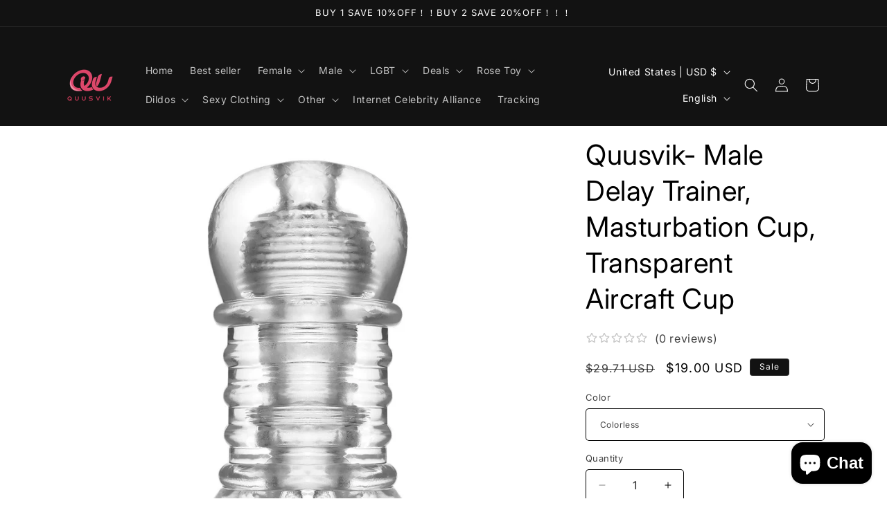

--- FILE ---
content_type: text/css
request_url: https://s1-cdn.a2rev.com/a2/1.2.2/css/a2.6bcfb684.css
body_size: 698
content:
.aa-avg-wrp{display:inline-block}.aa-avg-wrp>span{margin-right:10px}.a2-avg-rating,.aa-avg-wrp>span{display:inline-block;vertical-align:middle}.a2-avg-rating{position:relative;z-index:1}.a2-avg-rating+span{font-size:var(--a2-heading-avgTextFontSize);color:var(--a2-heading-avgTextColor)}.a2-avg-rating .a2-avg-bg{width:100%;color:#999;white-space:nowrap;margin-top:0}.a2-avg-rating .a2-avg-bg>span{display:inline-block;width:20px;margin:0 1px;vertical-align:middle}.a2-avg-rating .a2-avg-bg>span svg{fill:var(--a2-avg-color-off,#c4c4c4);color:var(--a2-avg-color-off,#c4c4c4);margin:0;float:left}.a2-avg-rating .a2-avg-bg{font-size:0}.a2-avg-rating .a2-avg-active,.a2-avg-rating .a2-avg-bg i{color:var(--a2-avg-color-on,#ffc700)}.a2-avg-rating .a2-avg-active{position:absolute;top:0;left:0;z-index:1;white-space:nowrap;overflow:hidden;font-size:0}.a2-avg-rating .a2-avg-active>span{display:inline-block;width:20px;margin:0 1px;vertical-align:middle}.a2-avg-rating .a2-avg-active>span svg{fill:var(--a2-avg-color-on,#ffc700);color:var(--a2-avg-color-on,#ffc700)}.a2-avg-rating.a2-custom_s1 .a2-avg-bg>span svg,.a2-avg-rating.a2-custom_s2 .a2-avg-bg>span svg,.a2-avg-rating.a2-smile .a2-avg-bg>span svg{fill:var(--a2-avg-color-off,#c1c1c1);color:var(--a2-avg-color-off,#c1c1c1)}.a2-star-icon1{position:relative;cursor:pointer}.a2-star-icon1 .a2---star--s1{display:flex!important;align-items:center}.a2-star-icon1 .a2---star--s1 .a2-axrFhx{font-size:14px;vertical-align:middle;display:inline-block;width:12px;text-align:center;margin-right:5px}.a2-star-icon1 .a2---star--s1 .a2-star-wpp{margin:0 1px;font-size:0}.a2-star-icon1 .a2---star--s1 svg{width:16px;height:16px;color:#dedede;fill:#dedede}.a2-star-icon1 .a2---star--s1.active svg{color:var(--a2-avg-color-on,#ffc700);fill:var(--a2-avg-color-on,#ffc700);transition:fill .4s ease}.horizontal-tabs .wrapper-tab-content .active .a2-star-icon1 .a2---star--s1{display:flex!important}.percent-row:hover:not(.no-filters) .a2-star-icon1 .a2---star--s1.active svg{color:var(--a2-heading-avgStarColor,#ffc700)!important;fill:var(--a2-heading-avgStarColor,#ffc700)!important}.no-filters .a2-star-icon1{cursor:default}.a2-filter-active .a2-star-icon1:after{content:"";display:block;width:8px;height:8px;border-radius:50%;background-color:#cddc39;position:absolute;top:2px;right:-10px}.a2-is-bracket:before{content:"("}.a2-is-bracket:after{content:")"}span.visually-hidden+a2-reviews-total{display:none}a2-reviews-total{display:block}.a2-reviews-widget-total .a2-total-reviews,.a2-reviews-widget-total .a2-total-reviews-wrapper,.a2-reviews-widget-total .a2-total-reviews-wrapper:after,.a2-reviews-widget-total .a2-total-reviews-wrapper:before{font-size:var(--a2-heading-avgTextFontSize);color:var(--a2-heading-avgTextColor)}.a2-reviews-widget-total .vertical-align-middle{vertical-align:middle;display:inline-flex;align-items:center}.a2-reviews-widget-total .rwt-in-wp{display:inline-block}.a2-reviews-widget-total .rwt-in-wp:not(.a2-collection){cursor:pointer}.a2-reviews-widget-total .rwt-in-wp .a2-avg-rating{margin-right:5px}.a2-total-rating{display:inline-block}.a2-total-rating:not(.a2-show-count):after{display:none}.a2-total-rating:after{content:"";display:inline-block;width:1px;height:10px;background-color:#838383;margin-right:8px;margin-left:8px}.a2-reviews-overview-heading{padding-bottom:7px;margin-bottom:2px;text-align:center}.a2-reviews-overview-heading svg{display:inline-block;width:18px;height:18px;color:var(--a2-avg-color-on,#ffc700);fill:var(--a2-avg-color-on,#ffc700);margin-top:0;margin-right:0;vertical-align:middle}.a2-reviews-overview{overflow:hidden}.a2-reviews-overview .percent-row{float:left;width:100%;margin:3px 0}.a2-reviews-overview .percent-row .a2-progress-bar{padding-top:3px}.a2-reviews-overview .percent-row .a2-progress-bar__inner{background-color:var(--a2-avg-color-on,#ffc700)!important}.a2-reviews-overview .percent-row .a2-progress-bar__outer{background-color:var(--a2-avg-color-off,#d5d5d5)!important}.a2-reviews-overview .a2-xdngDjm{display:inline-block;padding:2px 10px;background-color:var(--a2-avg-color-on,#ffc700);color:#fff;border-radius:4px;margin-right:10px}.a2-reviews-overview .a2-xGmxU{font-weight:700}.a2-reviews-overview .a2-axrFhx{display:inline-block}.a2-reviews-overview .a2-star-icon1{float:left}.a2-reviews-overview .a2-progress--line{float:right;width:calc(100% - 40px);margin-top:3px;display:flex}.a2-reviews-overview .a2-progress__text .show-count{display:none}.a2-reviews-overview .a2-star-icon1 .a2---star--s1>*{vertical-align:middle}.a2-reviews-overview .a2-star-icon1 .a2---star--s1 svg{width:14px;height:14px;fill:var(--a2-avg-color-on,#ffc700)!important}

--- FILE ---
content_type: text/css
request_url: https://s1-cdn.a2rev.com/a2/1.2.2/css/a2.6b69db67.css
body_size: -4
content:
.a2-images-modal .fi{border:1px solid #e2e2e2;border-radius:3px}.a2rev-images-slider{position:relative;clear:both;margin-bottom:20px}.a2rev-images-slider .mb-10{margin-bottom:10px}.a2rev-images-slider .img-item{height:180px;overflow:hidden;border-radius:5px}.a2rev-images-slider .img-item img{object-fit:cover;width:100%;height:100%;border-radius:5px;transition:transform .2s}.a2rev-images-slider .img-item img:hover{transform:scale(1.1)}.a2rev-images-slider .ims-button-nav{position:absolute;top:50%;z-index:10;margin-top:-14px;background-color:rgba(0,0,0,.7);border-radius:50%;width:48px;height:48px;display:flex;align-items:center;justify-content:center;cursor:pointer;display:none;transition:opacity 1s ease-out;opacity:0;user-select:none}.a2rev-images-slider .ims-button-nav svg{fill:#fff;color:#fff;width:36px;height:36px}.a2rev-images-slider .ims-button-nav.prev{left:0;transform:rotate(-180deg)}.a2rev-images-slider .ims-button-nav.next{right:0}.a2rev-images-slider:hover .ims-button-nav{display:flex;opacity:1}

--- FILE ---
content_type: text/css
request_url: https://s1-cdn.a2rev.com/a2/1.2.2/css/a2.1cd87e94.css
body_size: 133
content:
div.a2-rating-avg{display:inline-block;vertical-align:middle}div.a2-rating-avg i{color:#666;font-size:20px;vertical-align:middle}div.a2-rating-avg i.star-active{color:#ffc700}div.a2-rating-avg.edit-mode i{cursor:pointer}div.a2-rating-avg.is-less svg{width:16px;height:16px;vertical-align:top;margin-top:1px}div.a2-rating-avg.is-less .rating-text{font-size:12px;display:flex;align-items:center}div.a2-rating-avg span.a2-stars-rating{display:inline-block}div.a2-rating-avg span.a2-stars-rating>span{display:block;width:calc(20% - 3px);margin:0 1.5px;float:left;line-height:18px}div.a2-rating-avg span.a2-stars-rating>span svg{vertical-align:middle;color:var(--a2-card-rating_star-color,#ffc700);width:auto;height:auto}div.a2-rating-avg span.a2-stars-rating>span.a2-star-not-active svg{color:var(--a2-card-rating_star-color_na,#c4c4c4);width:auto;height:auto}.a2-like-btn.rated{color:#ffc700}.a2-like-btn.rated svg{fill:#ffc700}.a2-avatar-wrapper{position:relative;z-index:1}.a2-avatar{display:flex;color:#fff;width:48px;height:48px;font-size:12px;border-radius:50%;background-size:cover;background-position:50%;background-repeat:no-repeat;background-image:none;align-items:center}.a2-avatar.a2-avatar-square{border:4px}.a2-avatar.a2-avatar-square .text-avatar{border-radius:0}.a2-avatar .text-avatar{background-color:#d7d7d7;width:100%;height:100%;border-radius:50%;display:flex;text-align:center;align-items:center;font-size:16px;border:3px solid #fff;box-shadow:1px 1px 16px -10px #000;box-sizing:border-box;justify-content:center;font-weight:500;letter-spacing:-1px}.a2-avatar .aa-img{width:100%;height:100%}.a2-avatar img{width:100%;overflow:hidden}

--- FILE ---
content_type: application/javascript
request_url: https://s1-cdn.a2rev.com/a2/1.2.2/js/a2.8bc1b1e8.js
body_size: 1116
content:
(window.a2WPK=window.a2WPK||[]).push([["vue-timeago"],{DT56:function(t,e,n){var o=n("yNUO");t.exports=function(t,e){var n=o(t).getTime(),r=o(e).getTime();return n<r?-1:n>r?1:0}},F809:function(t,e,n){var o=n("yNUO"),r=n("sunR"),a=n("DT56");t.exports=function(t,e){var n=o(t),i=o(e),s=a(n,i),u=Math.abs(r(n,i));return n.setMonth(n.getMonth()-s*u),s*(u-(a(n,i)===-s))}},NmtT:function(t,e,n){var o=n("yHON"),r=n("yNUO"),a=n("4Toj"),i=n("F809"),s=n("Us+F");t.exports=function(t,e,n){var u=n||{},c=o(t,e),l=u.locale,d=s.distanceInWords.localize;l&&l.distanceInWords&&l.distanceInWords.localize&&(d=l.distanceInWords.localize);var f,h,p={addSuffix:Boolean(u.addSuffix),comparison:c};c>0?(f=r(t),h=r(e)):(f=r(e),h=r(t));var v,m=a(h,f),g=h.getTimezoneOffset()-f.getTimezoneOffset(),T=Math.round(m/60)-g;if(T<2)return u.includeSeconds?m<5?d("lessThanXSeconds",5,p):m<10?d("lessThanXSeconds",10,p):m<20?d("lessThanXSeconds",20,p):m<40?d("halfAMinute",null,p):d(m<60?"lessThanXMinutes":"xMinutes",1,p):0===T?d("lessThanXMinutes",1,p):d("xMinutes",T,p);if(T<45)return d("xMinutes",T,p);if(T<90)return d("aboutXHours",1,p);if(T<1440)return d("aboutXHours",Math.round(T/60),p);if(T<2520)return d("xDays",1,p);if(T<43200)return d("xDays",Math.round(T/1440),p);if(T<86400)return d("aboutXMonths",v=Math.round(T/43200),p);if((v=i(h,f))<12)return d("xMonths",Math.round(T/43200),p);var M=v%12,y=Math.floor(v/12);return M<3?d("aboutXYears",y,p):M<9?d("overXYears",y,p):d("almostXYears",y+1,p)}},YlT8:function(t,e,n){var o=n("NmtT");t.exports=function(t,e){return o(Date.now(),t,e)}},"hoI+":function(t,e,n){"use strict";n.r(e),n.d(e,"createTimeago",(function(){return i})),n.d(e,"install",(function(){return s})),n.d(e,"converter",(function(){return u}));var o=n("YlT8"),r=n.n(o),a=function(t,e,n){var o=n.includeSeconds,a=n.addSuffix;return void 0===a&&(a=!0),r()(t,{locale:e,includeSeconds:o,addSuffix:a})},i=function(t){void 0===t&&(t={});var e=t.locales||{};return{name:t.name||"Timeago",props:{datetime:{required:!0},title:{type:[String,Boolean]},locale:{type:String},autoUpdate:{type:[Number,Boolean]},converter:{type:Function},converterOptions:{type:Object}},data:function(){return{timeago:this.getTimeago()}},computed:{localeName:function(){return this.locale||this.$timeago.locale}},mounted:function(){this.startUpdater()},beforeDestroy:function(){this.stopUpdater()},render:function(t){return t("time",{attrs:{datetime:new Date(this.datetime),title:"string"==typeof this.title?this.title:!1===this.title?null:this.timeago}},[this.timeago])},methods:{getTimeago:function(n){return(this.converter||t.converter||a)(n||this.datetime,e[this.locale||this.$timeago.locale],this.converterOptions||{})},convert:function(t){this.timeago=this.getTimeago(t)},startUpdater:function(){var t=this;if(this.autoUpdate){var e=!0===this.autoUpdate?60:this.autoUpdate;this.updater=setInterval((function(){t.convert()}),1e3*e)}},stopUpdater:function(){this.updater&&(clearInterval(this.updater),this.updater=null)}},watch:{autoUpdate:function(t){this.stopUpdater(),t&&this.startUpdater()},datetime:function(){this.convert()},localeName:function(){this.convert()},converter:function(){this.convert()},converterOptions:{handler:function(){this.convert()},deep:!0}}}},s=function(t,e){if(!t.prototype.$timeago){0;var n={locale:e.locale};t.prototype.$timeago=t.observable?t.observable(n):new t({data:n});var o=i(e);t.component(o.name,o)}},u=a;e.default=s},sunR:function(t,e,n){var o=n("yNUO");t.exports=function(t,e){var n=o(t),r=o(e);return 12*(n.getFullYear()-r.getFullYear())+(n.getMonth()-r.getMonth())}}}]);

--- FILE ---
content_type: application/javascript
request_url: https://s1-cdn.a2rev.com/a2/1.2.2/js/a2.5a782522.js
body_size: 21562
content:
(window.a2WPK=window.a2WPK||[]).push([[32,128,145],{"0SQG":function(e,t,i){"use strict";i.r(t);var a=i("J4zp"),s=i.n(a),r=i("lSNA"),n=i.n(r),o=i("oCYn"),l=i("L2JU"),_=i("XJYT"),d=i("vlAa"),c=i("bdk3"),u=i("W77I"),m=i("qiJt"),g=(i("eKeI"),i("BvH3"),i("DGeY"),i("glrk"));function f(e,t){var i=Object.keys(e);if(Object.getOwnPropertySymbols){var a=Object.getOwnPropertySymbols(e);t&&(a=a.filter((function(t){return Object.getOwnPropertyDescriptor(e,t).enumerable}))),i.push.apply(i,a)}return i}function v(e){for(var t=1;t<arguments.length;t++){var i=null!=arguments[t]?arguments[t]:{};t%2?f(Object(i),!0).forEach((function(t){n()(e,t,i[t])})):Object.getOwnPropertyDescriptors?Object.defineProperties(e,Object.getOwnPropertyDescriptors(i)):f(Object(i)).forEach((function(t){Object.defineProperty(e,t,Object.getOwnPropertyDescriptor(i,t))}))}return e}o.default.use(g.default),o.default.use(_.Rate),o.default.use(_.Popover);var h={data:function(){return{visible:!1,index:0,percent_style:1,default_rate:5,starPercenLabel:{s5:this.$t("label_5stars","5 stars"),s4:this.$t("label_4stars","4 stars"),s3:this.$t("label_3stars","3 stars"),s2:this.$t("label_2stars","2 stars"),s1:this.$t("label_1star","1 star")},addNewReviewCom:null,loadingCom:!1,lighboxLoaded:!1,isBestRateProductListCom:null}},mixins:[m.a],props:{isFeature:Boolean},components:{StarRating1:d.default,AvgRating:c.default,A2Progress:u.default},computed:v({},Object(l.e)({theme:function(e){return e.a2_widget.theme},apploaded:function(e){return e.apploaded},isFeatureWidget:function(e){return e.isFeatureWidget},locale:function(e){return e.locale},handle:function(e){return e.handle},reviewsCount:function(e){return e.a2_widget.reviewsCount},reviews_images:function(e){return e.a2_widget.reviews_images},filters:function(e){return e.a2_widget.dataSend.filters},heading_settings:function(e){return e.settings.heading},reviewForm:function(e){return e.settings.reviewForm},default_start_color:function(e){return e.a2_widget.default_start_color},limitImages:function(e){return e.headingSection.limitImages}}),{},Object(l.c)({percentCount:"a2_widget/percentCount"}),{no_reviews_style:function(){var e;return(null===(e=this.heading_settings)||void 0===e?void 0:e.hno_rv_style)||1},layoutName:function(){return this.theme.split(" ")[0]},sidebarAvailable:function(){var e=this.theme.split(" "),t=void 0!==e[1]&&"Sidebar"===e[1];return"default"===this.layoutName.toLowerCase()&&t},style_mode:function(){return void 0!==this.heading_settings&&this.heading_settings.style_mode?this.heading_settings.style_mode:"default"},reviews_images_total:function(){return this.reviews_images?this.reviews_images.length:0},reviews_images_limit:function(){return void 0!==this.reviews_images?this.reviews_images.slice(0,this.limitImages):[]},reviews_images_show:function(){var e=[],t=0;if(void 0===this.reviews_images||null===this.reviews_images)return[];var i=this.reviews_images.length;return this.reviews_images.forEach((function(a){t++,e.push({title:"".concat(t,"/").concat(i),src:a})})),e},rateableColor:function(){for(var e,t=[],i=(null===(e=this.reviewForm)||void 0===e?void 0:e.starColor)||this.default_start_color,a=0,r=Object.entries(i);a<r.length;a++){var n=s()(r[a],2),o=(n[0],n[1]);t.push(o)}return t},pgBarColor:function(){var e,t="#ffc700";void 0!==this.heading_settings&&this.heading_settings.pgBarColor&&(t=null===(e=this.heading_settings)||void 0===e?void 0:e.pgBarColor);return t},filterActive:function(){var e=this,t=!0;return[1,2,3,4,5].forEach((function(i){e.filters["star".concat(i)]&&(t=!1)})),t},loadAddNewReviewModal:function(){return function(){return Promise.all([i.e(2),i.e(15),i.e(16)]).then(i.bind(null,"jxre"))}},loadBestRateProductList:function(){return function(){return i.e(117).then(i.bind(null,"PN11"))}},canAdd:function(){return!!Number.isInteger(this.handle)||void 0!==this.handle&&""!==this.handle.trim()},showTitle:function(){var e,t;return(null===(e=this.heading_settings)||void 0===e?void 0:e.showWiTP)&&!this.isFeatureWidget||(null===(t=this.heading_settings)||void 0===t?void 0:t.showWiTF)&&this.isFeatureWidget},star_style:function(){var e,t;return void 0!==(null===(e=this.heading_settings)||void 0===e?void 0:e.starStyle)?null===(t=this.heading_settings)||void 0===t?void 0:t.starStyle:"awesome"},star_size:function(){var e,t;return void 0!==(null===(e=this.heading_settings)||void 0===e?void 0:e.starSize)?null===(t=this.heading_settings)||void 0===t?void 0:t.starSize:16},reviewFromEnable:function(){return void 0===this.reviewForm.enable||!!this.reviewForm.enable},loadLightbox:function(){var e=this;return function(){return Promise.all([Promise.resolve().then(i.bind(null,"glrk"))]).then((function(t){var i=s()(t,1)[0].default;o.default.use(i),e.lighboxLoaded=!0}))}},loadEUICOM:function(){return function(){return Promise.all([Promise.resolve().then(i.t.bind(null,"XJYT",7))]).then((function(e){var t=s()(e,1)[0].default,i=t.Rate,a=t.Popover;o.default.use(i),o.default.use(a)}))}}}),watch:{locale:function(e,t){e!==t&&(this.$i18n.locale=e,this.starPercenLabel={s5:this.$t("label_5stars","5 stars"),s4:this.$t("label_4stars","4 stars"),s3:this.$t("label_3stars","3 stars"),s2:this.$t("label_2stars","2 stars"),s1:this.$t("label_1star","1 star")})}},mounted:function(){var e=this;this.loadEUICOM(),this.canAdd||this.loadBestRateProductList().then((function(t){var i=t.default;e.isBestRateProductListCom=i}))},methods:v({},Object(l.d)({setFilters:"a2_widget/setFilters",setPage:"a2_widget/setPage"}),{showImg:function(e){this.index=e,this.visible=!0},handleHide:function(){this.visible=!1},reviewSuccess:function(){this.$emit("change",!0)},filterRating:function(e){var t=this.filters;t["star".concat(e)]=!t["star".concat(e)],this.setPage(1),this.setFilters(t),this.$emit("change",e)},addReviewModal:function(){var e=this;i.e(92).then(i.t.bind(null,"FtPP",7)),this.loadingCom=!0,this.loadAddNewReviewModal().then((function(t){var i=t.default;e.addNewReviewCom=i,e.loadingCom=!1}))},closeModal:function(){this.addNewReviewCom=null},filtersChange:function(){this.$emit("filter-change",!0)},default_rate_change:function(e){this.addReviewModal()}})},w=(i("MSGn"),i("KHd+")),p=i("OR1f"),b=Object(w.a)(h,(function(){var e=this,t=e.$createElement,i=e._self._c||t;return e.reviewsCount&&e.apploaded?i("div",{staticClass:"a2-reviews-heading",class:[{"no-review":0==e.reviewsCount.total},"a2rh-style-"+e.style_mode,{"a2-heading-no-image":0==e.reviews_images_total}]},[0==e.reviewsCount.total&&2==e.no_reviews_style?i("div",{staticClass:"aa-no-review-wrapper a2-n0_rv-default-2"},[i("div",{staticClass:"aa-Hxdn8m12"},[i("div",{staticClass:"a2-avg-info"},[e._m(0),e._v(" "),i("AvgRating",{attrs:{"avg-rating":0,"star-style":e.star_style,"star-size":e.star_size}})],1),e._v(" "),i("div",{staticClass:"a2-percent-row-stars"},e._l([5,4,3,2,1],(function(t){return i("div",{key:t,staticClass:"percent-row",class:[{"a2-filter-active":e.filters["star"+t]},{"no-filters":0===e.reviewsCount["count_r"+t]}]},[i("StarRating1",{attrs:{type:"number","star-style":e.star_style,count:e.reviewsCount["count_r"+t],star:t,"main-color":e.pgBarColor},on:{click:e.filterRating}}),e._v(" "),e.percentCount["s"+t]>=0?i("A2Progress",{attrs:{count:e.reviewsCount["count_r"+t],color:e.pgBarColor,"stroke-width":8,percentage:e.percentCount["s"+t]}}):e._e()],1)})),0),e._v(" "),e.canAdd&&e.reviewFromEnable?i("div",{staticClass:"a2-add-review-section"},[i("a",{staticClass:"a2-button",on:{click:e.addReviewModal}},[e.loadingCom?i("div",{staticClass:"dot-pulse"}):i("span",{staticClass:"text-x"},[e._v(e._s(e.$t("write_new_review","Write a review")))])])]):e._e()]),e._v(" "),i("div",{staticClass:"a2rev-norev-summary"},[i("div",{staticClass:"a2rev-message"},[i("el-rate",{attrs:{colors:e.rateableColor},on:{change:e.default_rate_change},model:{value:e.default_rate,callback:function(t){e.default_rate=t},expression:"default_rate"}}),e._v(" "),i("div",{staticClass:"a2rev-message-text"},[e._v(e._s(e.$t("be_the_first","Be the first to review this product.")))])],1)])]):0==e.reviewsCount.total&&1==e.no_reviews_style?i("div",{staticClass:"aa-no-review-wrapper"},[i("div",{staticClass:"a2rev-no-reviews"},[i("div",{staticClass:"avg-section-x"},[i("div",{staticClass:"a2-no-rev"},[i("strong",[e._v("0.0/5")]),e._v(" "),i("span",[e._v(e._s(e.$t("no_reviews","no reviews")))])])]),e._v(" "),e.canAdd&&e.reviewFromEnable?i("div",{staticClass:"a2-add-review-section"},[i("a",{staticClass:"a2-button",on:{click:e.addReviewModal}},[e.loadingCom?i("div",{staticClass:"dot-pulse"}):i("span",{staticClass:"text-x"},[e._v(e._s(e.$t("write_new_review","Write a review")))])])]):e._e()]),e._v(" "),i("div",{staticClass:"a2rev-norev-summary"},[i("div",{staticClass:"a2rev-message"},[i("el-rate",{attrs:{colors:e.rateableColor},on:{change:e.default_rate_change},model:{value:e.default_rate,callback:function(t){e.default_rate=t},expression:"default_rate"}}),e._v(" "),i("div",{staticClass:"a2rev-message-text"},[e._v(e._s(e.$t("be_the_first","Be the first to review this product.")))])],1)])]):e._e(),e._v(" "),"default"==e.style_mode&&e.reviewsCount.total>0?i("div",{staticClass:"a2-heading-default-style"},[e.reviewsCount.total>0?i("div",{staticClass:"avg-section"},[i("span",{staticClass:"aar-label"},[e._v(e._s(e.$t("average_rating","Average rating")))]),e._v(" "),i("span",{staticClass:"avg-number"},[e._v(e._s(e.reviewsCount.avg_rating?e.reviewsCount.avg_rating:0))]),e._v(" "),i("AvgRating",{attrs:{"avg-rating":e.reviewsCount.avg_rating?e.reviewsCount.avg_rating:0,"star-style":e.star_style,"star-size":e.star_size}}),e._v(" "),i("span",{staticClass:"a2-total-number"},[e._v("("+e._s(e.reviewsCount.total?e.reviewsCount.total:0)+")")])],1):e._e(),e._v(" "),e.reviewsCount.total>0?i("div",{staticClass:"a2-percents"},["1"==e.percent_style?i("div",{staticClass:"a2-percent-style1 star-and-number"},e._l([5,4,3,2,1],(function(t){return i("div",{key:t,staticClass:"percent-row",class:[{"a2-filter-active":e.filters["star"+t]},{"no-filters":0===e.reviewsCount["count_r"+t]}]},[i("StarRating1",{attrs:{type:"number","star-style":e.star_style,count:e.reviewsCount["count_r"+t],star:t,"main-color":e.pgBarColor},on:{click:e.filterRating}}),e._v(" "),e.percentCount["s"+t]>=0?i("A2Progress",{attrs:{count:e.reviewsCount["count_r"+t],color:e.pgBarColor,"stroke-width":8,percentage:e.percentCount["s"+t]}}):e._e()],1)})),0):i("div",{staticClass:"a2-percent-style2"},e._l([5,4,3,2,1],(function(t){return i("el-tooltip",{key:t,staticClass:"item",attrs:{effect:"dark",content:e.reviewsCount["count_r"+t]+" "+e.$t("reviews","reviews"),placement:"left-start"}},[i("span",{staticClass:"a2p-filter",class:{"a2-filter-active":e.filters["star"+t]||e.filterActive},on:{click:function(i){return e.filterRating(t)}}},[i("span",{staticClass:"s-label"},[e._v(e._s(e.starPercenLabel["s"+t]))]),e._v(" "),e.percentCount["s"+t]>=0?i("el-progress",{attrs:{color:e.pgBarColor,"stroke-width":8,percentage:e.percentCount["s"+t]}}):e._e()],1)])})),1)]):e._e()]):e._e(),e._v(" "),"xbox"==e.style_mode&&e.reviewsCount.total>0?i("div",{staticClass:"a2-heading-xbox-style"},[i("div",{staticClass:"a2-total-reviews-show"},[i("span",{staticClass:"avg-number"},[e._v(e._s(e.reviewsCount.avg_rating?e.reviewsCount.avg_rating:0))]),e._v(" "),i("AvgRating",{attrs:{"avg-rating":e.reviewsCount.avg_rating?e.reviewsCount.avg_rating:0,"star-style":e.star_style,"star-size":e.star_size}}),e._v(" "),i("span",{staticClass:"a2-total-number"},[e._v(e._s(e.reviewsCount.total?e.reviewsCount.total:0)+" "+e._s(e.$t("reviews","reviews")))]),e._v(" "),e.sidebarAvailable?i("div",{staticClass:"a2-bar-percent-x"},e._l([5,4,3,2,1],(function(t){return i("div",{key:t,staticClass:"percent-row",class:[{"a2-filter-active":e.filters["star"+t]},{"no-filters":0===e.reviewsCount["count_r"+t]}]},[i("StarRating1",{attrs:{type:"number","star-style":e.star_style,count:e.reviewsCount["count_r"+t],star:t,"main-color":e.pgBarColor},on:{click:e.filterRating}}),e._v(" "),e.percentCount["s"+t]>=0?i("A2Progress",{attrs:{count:e.reviewsCount["count_r"+t],color:e.pgBarColor,"stroke-width":8,percentage:e.percentCount["s"+t]}}):e._e()],1)})),0):i("el-popover",{attrs:{"popper-class":"a2-popper-percent",placement:"bottom",title:"",width:"220",trigger:"click"}},[e._l([5,4,3,2,1],(function(t){return i("div",{key:t,staticClass:"percent-row",class:[{"a2-filter-active":e.filters["star"+t]},{"no-filters":0===e.reviewsCount["count_r"+t]}]},[i("StarRating1",{attrs:{type:"number","star-style":e.star_style,count:e.reviewsCount["count_r"+t],star:t,"main-color":e.pgBarColor},on:{click:e.filterRating}}),e._v(" "),e.percentCount["s"+t]>=0?i("A2Progress",{attrs:{count:e.reviewsCount["count_r"+t],color:e.pgBarColor,"stroke-width":8,percentage:e.percentCount["s"+t]}}):e._e()],1)})),e._v(" "),i("a",{staticClass:"a2-filter",attrs:{slot:"reference",href:"javascript:void(0)"},slot:"reference"},[i("svg",{attrs:{xmlns:"http://www.w3.org/2000/svg",width:"256",height:"256",viewBox:"0 0 256 256",width:"16",height:"16","svg-inline":"",role:"presentation",focusable:"false",tabindex:"-1"}},[i("g",{staticStyle:{stroke:"none","stroke-width":"0","stroke-dasharray":"none","stroke-linecap":"butt","stroke-linejoin":"miter","stroke-miterlimit":"10","fill-rule":"nonzero",opacity:"1"},attrs:{"stroke-width":"0","stroke-miterlimit":"10"}},[i("path",{attrs:{d:"M147.424 189.702h-38.848c-4.64 0-8.402-3.762-8.402-8.403s3.762-8.402 8.402-8.402h38.845c4.64 0 8.402 3.761 8.402 8.402s-3.759 8.403-8.4 8.403zM197.23 88.45H58.77a8.402 8.402 0 110-16.805h138.46c4.641 0 8.403 3.762 8.403 8.403s-3.762 8.402-8.403 8.402zM172.325 139.077h-88.65c-4.641 0-8.403-3.764-8.403-8.402s3.762-8.403 8.403-8.403h88.65c4.641 0 8.403 3.762 8.403 8.403s-3.762 8.402-8.403 8.402z"}}),i("path",{attrs:{d:"M128 254.036C58.504 254.036 1.964 197.496 1.964 128 1.964 58.504 58.504 1.964 128 1.964c69.496 0 126.036 56.54 126.036 126.036 0 69.496-56.54 126.036-126.036 126.036zm0-235.267c-60.231 0-109.231 49-109.231 109.231s49 109.231 109.231 109.231 109.231-49 109.231-109.231S188.231 18.769 128 18.769z"}})])])])],2)],1),e._v(" "),e.reviews_images_total>0?i("div",{staticClass:"reviews-image-list"},[e._l(e.reviews_images_limit,(function(t,a){return i("a",{key:t+"-"+a,attrs:{href:"javascript:void(0)"},on:{click:function(t){return e.showImg(a)}}},[i("img",{attrs:{src:e._imgUrl(t,200),alt:"Review Image"}})])})),e._v(" "),e.reviews_images&&e.reviews_images.length>e.limitImages?i("a",{staticClass:"aim-view-more",attrs:{href:"javascript:void(0)"},on:{click:function(t){return e.showImg(e.limitImages)}}},[i("span"),e._v(" "),i("span"),e._v(" "),i("span")]):e._e()],2):e._e()]):e._e(),e._v(" "),e.canAdd&&e.reviewsCount.total>0&&e.reviewFromEnable?i("div",{staticClass:"a2-add-review-section"},[i("a",{staticClass:"a2-button",attrs:{role:"button"},on:{click:e.addReviewModal}},[e.loadingCom?i("div",{staticClass:"dot-pulse"}):i("span",{staticClass:"a2-text"},[e._v(e._s(e.$t("write_new_review","Write a review")))])])]):!e.canAdd&&e.reviewsCount.total>0?i("div",{staticClass:"a2-add-review-section"},[i(e.isBestRateProductListCom,{tag:"component"})],1):e._e(),e._v(" "),i(e.addNewReviewCom,{tag:"component",attrs:{"default-rate":e.default_rate,"review-success":e.reviewSuccess},on:{"close-modal":e.closeModal}}),e._v(" "),i("vue-easy-lightbox",{attrs:{scrollDisabled:"",moveDisabled:"",visible:e.visible,imgs:e.reviews_images_show,index:e.index},on:{hide:e.handleHide}})],1):e._e()}),[function(){var e=this.$createElement,t=this._self._c||e;return t("div",{staticClass:"a2-no-rev"},[t("strong",[this._v("0.0")]),t("sup",[this._v("/5")])])}],!1,null,null,null);"function"==typeof p.default&&Object(p.default)(b);t.default=b.exports},"7ZMi":function(e,t,i){"use strict";i.r(t);var a=i("lSNA"),s=i.n(a),r=i("L2JU");function n(e,t){var i=Object.keys(e);if(Object.getOwnPropertySymbols){var a=Object.getOwnPropertySymbols(e);t&&(a=a.filter((function(t){return Object.getOwnPropertyDescriptor(e,t).enumerable}))),i.push.apply(i,a)}return i}var o={data:function(){return{themeComHeading:null}},computed:function(e){for(var t=1;t<arguments.length;t++){var i=null!=arguments[t]?arguments[t]:{};t%2?n(Object(i),!0).forEach((function(t){s()(e,t,i[t])})):Object.getOwnPropertyDescriptors?Object.defineProperties(e,Object.getOwnPropertyDescriptors(i)):n(Object(i)).forEach((function(t){Object.defineProperty(e,t,Object.getOwnPropertyDescriptor(i,t))}))}return e}({},Object(r.e)({theme_name:function(e){return e.a2_widget.custom_theme_name}}),{loadTheme:function(){var e=this;return function(){return i("GapD")("./".concat(e.theme_name,"/Heading.vue"))}}}),mounted:function(){this.requireTheme()},methods:{requireTheme:function(){var e=this;this.loadTheme().then((function(t){var i=t.default;e.themeComHeading=i})).catch((function(e){}))}}},l=i("KHd+"),_=Object(l.a)(o,(function(){var e=this,t=e.$createElement;return(e._self._c||t)(e.themeComHeading,{tag:"component",on:{change:function(t){return e.$emit("change",!0)}}})}),[],!1,null,null,null);t.default=_.exports},"7pwv":function(e){e.exports=JSON.parse('{"en":{"hello":"Hello","customer":"Customer","customer_login":"Customer login","login":"Login","logout":"Logout","email":"Email","name":"Name","password":"Password","confirm_password":"Confirm Password","remember":"Remember","register":"Register","forgot_password":"Forgot password","cancel":"Cancel","send_request":"Send Request","your_name":"Your name","notify_check_mailbox":"Please check your email box to get code","confirm_code_verify":"Code verify","code":"Code","msg_input_name":"Please input your name","msg_input_email":"Please input your email","msg_input_password":"Please input the password","msg_input_cpassword":"Please input the confirm password","msg_input_code":"Please input the code","msg_length":"Length should be {from} to {to}","msg_length_character":"Length should be {count} character","msg_valid_email":"Please input correct email address","msg_register_success":"Account registration successful"},"zh":{"hello":"你好","customer":"顾客","customer_login":"客户登录","login":"登录","logout":"登出","email":"电子邮件","name":"名称","password":"密码","confirm_password":"确认密码","remember":"记得","register":"寄存器","forgot_password":"忘记密码","cancel":"取消","send_request":"发送请求","your_name":"你的名字","notify_check_mailbox":"请检查您的邮箱以获取代码","confirm_code_verify":"代码验证","code":"码","msg_input_name":"请输入你的名字","msg_input_email":"请输入您的电子邮件","msg_input_password":"请输入密码","msg_input_cpassword":"请输入确认密码","msg_input_code":"请输入验证码","msg_length":"长度应为{from}至{to}","msg_length_character":"长度应为{count}个字符","msg_valid_email":"请输入正确的电子邮件地址","msg_register_success":"帐户注册成功"},"fr":{"hello":"Bonjour","customer":"Client","customer_login":"Connexion client","login":"S\'identifier","logout":"Se déconnecter","email":"Email","name":"Nom","password":"Mot de passe","confirm_password":"Confirmez le mot de passe","remember":"Rappelles toi","register":"S\'inscrire","forgot_password":"Mot de passe oublié","cancel":"Annuler","send_request":"Envoyer une demande","your_name":"Votre nom","notify_check_mailbox":"Veuillez vérifier votre boîte e-mail pour obtenir le code","confirm_code_verify":"Vérification du code","code":"Code","msg_input_name":"Veuillez saisir votre nom","msg_input_email":"Veuillez saisir votre email","msg_input_password":"Veuillez saisir le mot de passe","msg_input_cpassword":"Veuillez saisir le mot de passe de confirmation","msg_input_code":"Veuillez saisir le code","msg_length":"La longueur doit être de {from} au {to}","msg_length_character":"La longueur doit être {count} caractère","msg_valid_email":"Veuillez saisir une adresse e-mail correcte","msg_register_success":"Enregistrement du compte réussi"},"pt":{"hello":"Olá","customer":"Cliente","customer_login":"Login do cliente","login":"Entrar","logout":"Sair","email":"E-mail","name":"nome","password":"Senha","confirm_password":"Confirmar senha","remember":"Lembrar","register":"Registrar","forgot_password":"Esqueci a senha","cancel":"Cancelar","send_request":"Enviar solicitação","your_name":"Seu nome","notify_check_mailbox":"Por favor, verifique sua caixa de e-mail para obter o código","confirm_code_verify":"Verificação do código","code":"Código","msg_input_name":"Por favor, insira seu nome","msg_input_email":"Por favor, insira seu e-mail","msg_input_password":"Por favor, insira a senha","msg_input_cpassword":"Por favor, insira a senha de confirmação","msg_input_code":"Por favor insira o código","msg_length":"O comprimento deve ser {de} a {para}","msg_length_character":"O comprimento deve ser {count} caractere","msg_valid_email":"Por favor, insira o endereço de e-mail correto","msg_register_success":"Registro da conta com sucesso"},"de":{"hello":"Hallo","customer":"Kunde","customer_login":"Kundenlogin","login":"Anmeldung","logout":"Ausloggen","email":"Email","name":"Name","password":"Passwort","confirm_password":"Kennwort bestätigen","remember":"Merken","register":"Registrieren","forgot_password":"Passwort vergessen","cancel":"Stornieren","send_request":"Anfrage senden","your_name":"Dein Name","notify_check_mailbox":"Bitte überprüfen Sie Ihr E-Mail-Feld, um Code zu erhalten","confirm_code_verify":"Code überprüfen","code":"Code","msg_input_name":"Bitte geben Sie Ihren Namen ein","msg_input_email":"Bitte geben Sie Ihre E-Mail-Adresse ein","msg_input_password":"Bitte geben Sie das Passwort ein","msg_input_cpassword":"Bitte geben Sie das Bestätigungskennwort ein","msg_input_code":"Bitte geben Sie den Code ein","msg_length":"Die Länge sollte {from} bis {to} sein","msg_length_character":"Die Länge sollte {count} Zeichen sein","msg_valid_email":"Bitte geben Sie die richtige E-Mail-Adresse ein","msg_register_success":"Kontoregistrierung erfolgreich"}}')},"8WKI":function(e,t,i){},"91n+":function(e,t,i){"use strict";var a=i("JkBQ");i.n(a).a},"9JIQ":function(e,t,i){"use strict";var a=i("8WKI");i.n(a).a},EHGh:function(e,t,i){var a={"./Default.vue":["0NzL",1,28,11,121],"./Masonry.vue":["Z6/g",1,12,8,112],"./Slider.vue":["+yor",122],"./custom_theme.vue":["eN+4",124],"./default/DefaultItem.vue":["f2ND",1,11,116],"./default/ReviewImages.vue":["+Nm4",123],"./masonry/MasonryItem.vue":["9RQC",1,8,115],"./saphore/Heading.vue":["ZYg+",130],"./saphore/Main.vue":["eJio",1,10,5,131],"./saphore/ReviewItem.vue":["ealY",1,5]};function s(e){if(!i.o(a,e))return Promise.resolve().then((function(){var t=new Error("Cannot find module '"+e+"'");throw t.code="MODULE_NOT_FOUND",t}));var t=a[e],s=t[0];return Promise.all(t.slice(1).map(i.e)).then((function(){return i(s)}))}s.keys=function(){return Object.keys(a)},s.id="EHGh",e.exports=s},EQkR:function(e,t,i){},FCJu:function(e,t,i){var a={"./_lib/build_formatting_tokens_reg_exp":"kOWh","./_lib/build_formatting_tokens_reg_exp/":"kOWh","./_lib/build_formatting_tokens_reg_exp/index":"kOWh","./_lib/build_formatting_tokens_reg_exp/index.js":"kOWh","./_lib/package":"ViMJ","./_lib/package.json":"ViMJ","./ar":"EDRf","./ar/":"EDRf","./ar/build_distance_in_words_locale":"XxX6","./ar/build_distance_in_words_locale/":"XxX6","./ar/build_distance_in_words_locale/index":"XxX6","./ar/build_distance_in_words_locale/index.js":"XxX6","./ar/build_format_locale":"alis","./ar/build_format_locale/":"alis","./ar/build_format_locale/index":"alis","./ar/build_format_locale/index.js":"alis","./ar/index":"EDRf","./ar/index.js":"EDRf","./ar/package":"QKS0","./ar/package.json":"QKS0","./bg":"isx8","./bg/":"isx8","./bg/build_distance_in_words_locale":"7K3h","./bg/build_distance_in_words_locale/":"7K3h","./bg/build_distance_in_words_locale/index":"7K3h","./bg/build_distance_in_words_locale/index.js":"7K3h","./bg/build_format_locale":"RrdL","./bg/build_format_locale/":"RrdL","./bg/build_format_locale/index":"RrdL","./bg/build_format_locale/index.js":"RrdL","./bg/index":"isx8","./bg/index.js":"isx8","./bg/package":"glRS","./bg/package.json":"glRS","./ca":"Vwa+","./ca/":"Vwa+","./ca/build_distance_in_words_locale":"wqqj","./ca/build_distance_in_words_locale/":"wqqj","./ca/build_distance_in_words_locale/index":"wqqj","./ca/build_distance_in_words_locale/index.js":"wqqj","./ca/build_format_locale":"qcV0","./ca/build_format_locale/":"qcV0","./ca/build_format_locale/index":"qcV0","./ca/build_format_locale/index.js":"qcV0","./ca/index":"Vwa+","./ca/index.js":"Vwa+","./ca/package":"fPEu","./ca/package.json":"fPEu","./cs":"dvhP","./cs/":"dvhP","./cs/build_distance_in_words_locale":"ZKDM","./cs/build_distance_in_words_locale/":"ZKDM","./cs/build_distance_in_words_locale/index":"ZKDM","./cs/build_distance_in_words_locale/index.js":"ZKDM","./cs/build_format_locale":"ipyF","./cs/build_format_locale/":"ipyF","./cs/build_format_locale/index":"ipyF","./cs/build_format_locale/index.js":"ipyF","./cs/index":"dvhP","./cs/index.js":"dvhP","./cs/package":"rjM3","./cs/package.json":"rjM3","./da":"7ur/","./da/":"7ur/","./da/build_distance_in_words_locale":"2Mgc","./da/build_distance_in_words_locale/":"2Mgc","./da/build_distance_in_words_locale/index":"2Mgc","./da/build_distance_in_words_locale/index.js":"2Mgc","./da/build_format_locale":"Gned","./da/build_format_locale/":"Gned","./da/build_format_locale/index":"Gned","./da/build_format_locale/index.js":"Gned","./da/index":"7ur/","./da/index.js":"7ur/","./da/package":"ihAG","./da/package.json":"ihAG","./de":"bgw5","./de/":"bgw5","./de/build_distance_in_words_locale":"5IWf","./de/build_distance_in_words_locale/":"5IWf","./de/build_distance_in_words_locale/index":"5IWf","./de/build_distance_in_words_locale/index.js":"5IWf","./de/build_format_locale":"THCn","./de/build_format_locale/":"THCn","./de/build_format_locale/index":"THCn","./de/build_format_locale/index.js":"THCn","./de/index":"bgw5","./de/index.js":"bgw5","./de/package":"7wqT","./de/package.json":"7wqT","./el":"dH0v","./el/":"dH0v","./el/build_distance_in_words_locale":"o/GB","./el/build_distance_in_words_locale/":"o/GB","./el/build_distance_in_words_locale/index":"o/GB","./el/build_distance_in_words_locale/index.js":"o/GB","./el/build_format_locale":"8T9h","./el/build_format_locale/":"8T9h","./el/build_format_locale/index":"8T9h","./el/build_format_locale/index.js":"8T9h","./el/index":"dH0v","./el/index.js":"dH0v","./el/package":"Rs8w","./el/package.json":"Rs8w","./en":"Us+F","./en/":"Us+F","./en/build_distance_in_words_locale":"LZbM","./en/build_distance_in_words_locale/":"LZbM","./en/build_distance_in_words_locale/index":"LZbM","./en/build_distance_in_words_locale/index.js":"LZbM","./en/build_format_locale":"6DAA","./en/build_format_locale/":"6DAA","./en/build_format_locale/index":"6DAA","./en/build_format_locale/index.js":"6DAA","./en/index":"Us+F","./en/index.js":"Us+F","./en/package":"EJIZ","./en/package.json":"EJIZ","./eo":"UB7v","./eo/":"UB7v","./eo/build_distance_in_words_locale":"qrnn","./eo/build_distance_in_words_locale/":"qrnn","./eo/build_distance_in_words_locale/index":"qrnn","./eo/build_distance_in_words_locale/index.js":"qrnn","./eo/build_format_locale":"Bl15","./eo/build_format_locale/":"Bl15","./eo/build_format_locale/index":"Bl15","./eo/build_format_locale/index.js":"Bl15","./eo/index":"UB7v","./eo/index.js":"UB7v","./eo/package":"KPkM","./eo/package.json":"KPkM","./es":"/S0t","./es/":"/S0t","./es/build_distance_in_words_locale":"GEfZ","./es/build_distance_in_words_locale/":"GEfZ","./es/build_distance_in_words_locale/index":"GEfZ","./es/build_distance_in_words_locale/index.js":"GEfZ","./es/build_format_locale":"O+zC","./es/build_format_locale/":"O+zC","./es/build_format_locale/index":"O+zC","./es/build_format_locale/index.js":"O+zC","./es/index":"/S0t","./es/index.js":"/S0t","./es/package":"Vizl","./es/package.json":"Vizl","./fi":"ndVD","./fi/":"ndVD","./fi/build_distance_in_words_locale":"VHtQ","./fi/build_distance_in_words_locale/":"VHtQ","./fi/build_distance_in_words_locale/index":"VHtQ","./fi/build_distance_in_words_locale/index.js":"VHtQ","./fi/build_format_locale":"Oydx","./fi/build_format_locale/":"Oydx","./fi/build_format_locale/index":"Oydx","./fi/build_format_locale/index.js":"Oydx","./fi/index":"ndVD","./fi/index.js":"ndVD","./fi/package":"x2rt","./fi/package.json":"x2rt","./fil":"pNfm","./fil/":"pNfm","./fil/build_distance_in_words_locale":"uq4p","./fil/build_distance_in_words_locale/":"uq4p","./fil/build_distance_in_words_locale/index":"uq4p","./fil/build_distance_in_words_locale/index.js":"uq4p","./fil/build_format_locale":"d7hw","./fil/build_format_locale/":"d7hw","./fil/build_format_locale/index":"d7hw","./fil/build_format_locale/index.js":"d7hw","./fil/index":"pNfm","./fil/index.js":"pNfm","./fil/package":"JaVj","./fil/package.json":"JaVj","./fr":"LKA2","./fr/":"LKA2","./fr/build_distance_in_words_locale":"IzMR","./fr/build_distance_in_words_locale/":"IzMR","./fr/build_distance_in_words_locale/index":"IzMR","./fr/build_distance_in_words_locale/index.js":"IzMR","./fr/build_format_locale":"I3Zg","./fr/build_format_locale/":"I3Zg","./fr/build_format_locale/index":"I3Zg","./fr/build_format_locale/index.js":"I3Zg","./fr/index":"LKA2","./fr/index.js":"LKA2","./fr/package":"herc","./fr/package.json":"herc","./hr":"L9Jq","./hr/":"L9Jq","./hr/build_distance_in_words_locale":"DPvn","./hr/build_distance_in_words_locale/":"DPvn","./hr/build_distance_in_words_locale/index":"DPvn","./hr/build_distance_in_words_locale/index.js":"DPvn","./hr/build_format_locale":"puw3","./hr/build_format_locale/":"puw3","./hr/build_format_locale/index":"puw3","./hr/build_format_locale/index.js":"puw3","./hr/index":"L9Jq","./hr/index.js":"L9Jq","./hr/package":"cYfn","./hr/package.json":"cYfn","./hu":"Nm+E","./hu/":"Nm+E","./hu/build_distance_in_words_locale":"w2RQ","./hu/build_distance_in_words_locale/":"w2RQ","./hu/build_distance_in_words_locale/index":"w2RQ","./hu/build_distance_in_words_locale/index.js":"w2RQ","./hu/build_format_locale":"/0iD","./hu/build_format_locale/":"/0iD","./hu/build_format_locale/index":"/0iD","./hu/build_format_locale/index.js":"/0iD","./hu/index":"Nm+E","./hu/index.js":"Nm+E","./hu/package":"Efb3","./hu/package.json":"Efb3","./id":"A6C3","./id/":"A6C3","./id/build_distance_in_words_locale":"JbvB","./id/build_distance_in_words_locale/":"JbvB","./id/build_distance_in_words_locale/index":"JbvB","./id/build_distance_in_words_locale/index.js":"JbvB","./id/build_format_locale":"0wlw","./id/build_format_locale/":"0wlw","./id/build_format_locale/index":"0wlw","./id/build_format_locale/index.js":"0wlw","./id/index":"A6C3","./id/index.js":"A6C3","./id/package":"vm2L","./id/package.json":"vm2L","./is":"N4bE","./is/":"N4bE","./is/build_distance_in_words_locale":"qzMC","./is/build_distance_in_words_locale/":"qzMC","./is/build_distance_in_words_locale/index":"qzMC","./is/build_distance_in_words_locale/index.js":"qzMC","./is/build_format_locale":"S3yD","./is/build_format_locale/":"S3yD","./is/build_format_locale/index":"S3yD","./is/build_format_locale/index.js":"S3yD","./is/index":"N4bE","./is/index.js":"N4bE","./is/package":"5HAM","./is/package.json":"5HAM","./it":"hmb4","./it/":"hmb4","./it/build_distance_in_words_locale":"MDEp","./it/build_distance_in_words_locale/":"MDEp","./it/build_distance_in_words_locale/index":"MDEp","./it/build_distance_in_words_locale/index.js":"MDEp","./it/build_format_locale":"aUJd","./it/build_format_locale/":"aUJd","./it/build_format_locale/index":"aUJd","./it/build_format_locale/index.js":"aUJd","./it/index":"hmb4","./it/index.js":"hmb4","./it/package":"SSxC","./it/package.json":"SSxC","./ja":"uAXs","./ja/":"uAXs","./ja/build_distance_in_words_locale":"nNvt","./ja/build_distance_in_words_locale/":"nNvt","./ja/build_distance_in_words_locale/index":"nNvt","./ja/build_distance_in_words_locale/index.js":"nNvt","./ja/build_format_locale":"buui","./ja/build_format_locale/":"buui","./ja/build_format_locale/index":"buui","./ja/build_format_locale/index.js":"buui","./ja/index":"uAXs","./ja/index.js":"uAXs","./ja/package":"BKig","./ja/package.json":"BKig","./ko":"iW8+","./ko/":"iW8+","./ko/build_distance_in_words_locale":"oEw+","./ko/build_distance_in_words_locale/":"oEw+","./ko/build_distance_in_words_locale/index":"oEw+","./ko/build_distance_in_words_locale/index.js":"oEw+","./ko/build_format_locale":"9SQf","./ko/build_format_locale/":"9SQf","./ko/build_format_locale/index":"9SQf","./ko/build_format_locale/index.js":"9SQf","./ko/index":"iW8+","./ko/index.js":"iW8+","./ko/package":"SCo1","./ko/package.json":"SCo1","./mk":"GzBU","./mk/":"GzBU","./mk/build_distance_in_words_locale":"nmwZ","./mk/build_distance_in_words_locale/":"nmwZ","./mk/build_distance_in_words_locale/index":"nmwZ","./mk/build_distance_in_words_locale/index.js":"nmwZ","./mk/build_format_locale":"htxJ","./mk/build_format_locale/":"htxJ","./mk/build_format_locale/index":"htxJ","./mk/build_format_locale/index.js":"htxJ","./mk/index":"GzBU","./mk/index.js":"GzBU","./mk/package":"FPc+","./mk/package.json":"FPc+","./nb":"73vv","./nb/":"73vv","./nb/build_distance_in_words_locale":"SL1f","./nb/build_distance_in_words_locale/":"SL1f","./nb/build_distance_in_words_locale/index":"SL1f","./nb/build_distance_in_words_locale/index.js":"SL1f","./nb/build_format_locale":"CJ5F","./nb/build_format_locale/":"CJ5F","./nb/build_format_locale/index":"CJ5F","./nb/build_format_locale/index.js":"CJ5F","./nb/index":"73vv","./nb/index.js":"73vv","./nb/package":"hWbN","./nb/package.json":"hWbN","./nl":"hCQt","./nl/":"hCQt","./nl/build_distance_in_words_locale":"Uyu0","./nl/build_distance_in_words_locale/":"Uyu0","./nl/build_distance_in_words_locale/index":"Uyu0","./nl/build_distance_in_words_locale/index.js":"Uyu0","./nl/build_format_locale":"doCD","./nl/build_format_locale/":"doCD","./nl/build_format_locale/index":"doCD","./nl/build_format_locale/index.js":"doCD","./nl/index":"hCQt","./nl/index.js":"hCQt","./nl/package":"D9YF","./nl/package.json":"D9YF","./package":"QniY","./package.json":"QniY","./pl":"B6yL","./pl/":"B6yL","./pl/build_distance_in_words_locale":"FUBD","./pl/build_distance_in_words_locale/":"FUBD","./pl/build_distance_in_words_locale/index":"FUBD","./pl/build_distance_in_words_locale/index.js":"FUBD","./pl/build_format_locale":"nOYf","./pl/build_format_locale/":"nOYf","./pl/build_format_locale/index":"nOYf","./pl/build_format_locale/index.js":"nOYf","./pl/index":"B6yL","./pl/index.js":"B6yL","./pl/package":"t/Rj","./pl/package.json":"t/Rj","./pt":"gdks","./pt/":"gdks","./pt/build_distance_in_words_locale":"aTPA","./pt/build_distance_in_words_locale/":"aTPA","./pt/build_distance_in_words_locale/index":"aTPA","./pt/build_distance_in_words_locale/index.js":"aTPA","./pt/build_format_locale":"TTT0","./pt/build_format_locale/":"TTT0","./pt/build_format_locale/index":"TTT0","./pt/build_format_locale/index.js":"TTT0","./pt/index":"gdks","./pt/index.js":"gdks","./pt/package":"TVg6","./pt/package.json":"TVg6","./ro":"r2yp","./ro/":"r2yp","./ro/build_distance_in_words_locale":"gI+A","./ro/build_distance_in_words_locale/":"gI+A","./ro/build_distance_in_words_locale/index":"gI+A","./ro/build_distance_in_words_locale/index.js":"gI+A","./ro/build_format_locale":"njjO","./ro/build_format_locale/":"njjO","./ro/build_format_locale/index":"njjO","./ro/build_format_locale/index.js":"njjO","./ro/index":"r2yp","./ro/index.js":"r2yp","./ro/package":"1JKJ","./ro/package.json":"1JKJ","./ru":"nz/o","./ru/":"nz/o","./ru/build_distance_in_words_locale":"KmPx","./ru/build_distance_in_words_locale/":"KmPx","./ru/build_distance_in_words_locale/index":"KmPx","./ru/build_distance_in_words_locale/index.js":"KmPx","./ru/build_format_locale":"UUBw","./ru/build_format_locale/":"UUBw","./ru/build_format_locale/index":"UUBw","./ru/build_format_locale/index.js":"UUBw","./ru/index":"nz/o","./ru/index.js":"nz/o","./ru/package":"0Dk6","./ru/package.json":"0Dk6","./sk":"Wqan","./sk/":"Wqan","./sk/build_distance_in_words_locale":"q2Bs","./sk/build_distance_in_words_locale/":"q2Bs","./sk/build_distance_in_words_locale/index":"q2Bs","./sk/build_distance_in_words_locale/index.js":"q2Bs","./sk/build_format_locale":"9sxn","./sk/build_format_locale/":"9sxn","./sk/build_format_locale/index":"9sxn","./sk/build_format_locale/index.js":"9sxn","./sk/index":"Wqan","./sk/index.js":"Wqan","./sk/package":"Cj9t","./sk/package.json":"Cj9t","./sl":"KYSo","./sl/":"KYSo","./sl/build_distance_in_words_locale":"mlv2","./sl/build_distance_in_words_locale/":"mlv2","./sl/build_distance_in_words_locale/index":"mlv2","./sl/build_distance_in_words_locale/index.js":"mlv2","./sl/build_format_locale":"vHkZ","./sl/build_format_locale/":"vHkZ","./sl/build_format_locale/index":"vHkZ","./sl/build_format_locale/index.js":"vHkZ","./sl/index":"KYSo","./sl/index.js":"KYSo","./sl/package":"NZt5","./sl/package.json":"NZt5","./sv":"hxgj","./sv/":"hxgj","./sv/build_distance_in_words_locale":"UNBN","./sv/build_distance_in_words_locale/":"UNBN","./sv/build_distance_in_words_locale/index":"UNBN","./sv/build_distance_in_words_locale/index.js":"UNBN","./sv/build_format_locale":"zTNB","./sv/build_format_locale/":"zTNB","./sv/build_format_locale/index":"zTNB","./sv/build_format_locale/index.js":"zTNB","./sv/index":"hxgj","./sv/index.js":"hxgj","./sv/package":"7C2j","./sv/package.json":"7C2j","./th":"Pk+z","./th/":"Pk+z","./th/build_distance_in_words_locale":"XAGa","./th/build_distance_in_words_locale/":"XAGa","./th/build_distance_in_words_locale/index":"XAGa","./th/build_distance_in_words_locale/index.js":"XAGa","./th/build_format_locale":"We2s","./th/build_format_locale/":"We2s","./th/build_format_locale/index":"We2s","./th/build_format_locale/index.js":"We2s","./th/index":"Pk+z","./th/index.js":"Pk+z","./th/package":"vwPx","./th/package.json":"vwPx","./tr":"3ZWG","./tr/":"3ZWG","./tr/build_distance_in_words_locale":"aFZF","./tr/build_distance_in_words_locale/":"aFZF","./tr/build_distance_in_words_locale/index":"aFZF","./tr/build_distance_in_words_locale/index.js":"aFZF","./tr/build_format_locale":"jh7A","./tr/build_format_locale/":"jh7A","./tr/build_format_locale/index":"jh7A","./tr/build_format_locale/index.js":"jh7A","./tr/index":"3ZWG","./tr/index.js":"3ZWG","./tr/package":"+p3G","./tr/package.json":"+p3G","./zh_cn":"8tMq","./zh_cn/":"8tMq","./zh_cn/build_distance_in_words_locale":"KdB7","./zh_cn/build_distance_in_words_locale/":"KdB7","./zh_cn/build_distance_in_words_locale/index":"KdB7","./zh_cn/build_distance_in_words_locale/index.js":"KdB7","./zh_cn/build_format_locale":"l4EP","./zh_cn/build_format_locale/":"l4EP","./zh_cn/build_format_locale/index":"l4EP","./zh_cn/build_format_locale/index.js":"l4EP","./zh_cn/index":"8tMq","./zh_cn/index.js":"8tMq","./zh_cn/package":"n0li","./zh_cn/package.json":"n0li","./zh_tw":"QPlQ","./zh_tw/":"QPlQ","./zh_tw/build_distance_in_words_locale":"vyyr","./zh_tw/build_distance_in_words_locale/":"vyyr","./zh_tw/build_distance_in_words_locale/index":"vyyr","./zh_tw/build_distance_in_words_locale/index.js":"vyyr","./zh_tw/build_format_locale":"uYH7","./zh_tw/build_format_locale/":"uYH7","./zh_tw/build_format_locale/index":"uYH7","./zh_tw/build_format_locale/index.js":"uYH7","./zh_tw/index":"QPlQ","./zh_tw/index.js":"QPlQ","./zh_tw/package":"vWkd","./zh_tw/package.json":"vWkd"};function s(e){var t=r(e);return i(t)}function r(e){if(!i.o(a,e)){var t=new Error("Cannot find module '"+e+"'");throw t.code="MODULE_NOT_FOUND",t}return a[e]}s.keys=function(){return Object.keys(a)},s.resolve=r,e.exports=s,s.id="FCJu"},GapD:function(e,t,i){var a={"./saphore/Heading.vue":["ZYg+",103]};function s(e){if(!i.o(a,e))return Promise.resolve().then((function(){var t=new Error("Cannot find module '"+e+"'");throw t.code="MODULE_NOT_FOUND",t}));var t=a[e],s=t[0];return i.e(t[1]).then((function(){return i(s)}))}s.keys=function(){return Object.keys(a)},s.id="GapD",e.exports=s},"Hlb/":function(e,t,i){},JkBQ:function(e,t,i){},MSGn:function(e,t,i){"use strict";var a=i("aGy/");i.n(a).a},NSZH:function(e,t){e.exports=function(e){e.options.__i18n=e.options.__i18n||[],e.options.__i18n.push('{"en":{"widget_title":"Customer Reviews","be_the_first":"Be the first to review this product.","products_have_best_reviews":"Products have the best reviews","average_rating":"Average rating","write_new_review":"Write A Review","photos":"Photos","reviews_with_pictures":"reviews with pictures","images":"Images","showing":"Showing","of":"of","reviews":"reviews","no_reviews":"No reviews","latest":"Latest","oldest":"Oldest","click_to_sort":"Click to sort the ","label_5stars":"5 stars","label_4stars":"4 stars","label_3stars":"3 stars","label_2stars":"2 stars","label_1star":"1 star","like":"Like","dislike":"Dislike","reply":"Reply","no_reply":"No reply yet","replies":"Replies","cancel":"Cancel","save":"Save","submit":"Submit","feature":"Feature","filter_by":"Filter by","filter_have_photos":"Have photos","filter_clear_all":"Clear all","no_more_review":"No more review","no_more_reply":"No more reply","review_form_label_rating":"Rating","review_form_label_author":"Author","review_form_label_email":"Email","review_form_label_title":"Title","review_form_label_content":"Content","review_form_label_images":"Images","review_form_label_media":"Media","review_form_label_upload":".jpg, .png, .webp files with a size less than {max_size}Mb","review_form_label_upload_video":"Support video type .mp4, .avi, .mov, .flv, .mpeg files with a size less than {max_size}Mb","review_form_msg_author_required":"Please input author name","review_form_msg_email_required":"Please input email","reply_form_title":"Review Reply","reply_form_label_name":"Name","reply_form_label_email":"Email","reply_form_msg_author_required":"Please input your name","reply_form_msg_email_required":"Please input your email","write_a_reply":"Write a reply","load_more":"Load More","loading":"Loading...","loading_reviews":"Loading reviews...","not_found_reviews":"No matching reviews found","verified_buyer":"Verified Buyer","Verified_Purchase":"Verified Purchase","message_liked":"You have liked this review.","message_thank_you_rating":"Thank you for rating.","message_length_name_valid":"Length should be 3 to 35","message_email_valid":"Please input correct email address","message_review_submitted":"Your review has been submitted.","message_limit_write_review":"Limit writing reviews to customers who buy.","message_error_cant_upload_images":"There was an unexpected error that could not upload images.","upload_avatar":"Upload avatar","enter_your_name_holder":"Enter your name & avatar","enter_your_email_holder":"Enter your email (private)","enter_review_title_holder":"Something like: Good product","enter_review_content_holder":"Enter your comment...","Summary":"Summary","Images_from_reviews":"Images from reviews","Recommended":"Recommended","Reviews_with_photos":"Reviews with photos","Images_from_this_review":"Images from this review","read_more_text":"Read more","read_less_text":"Read less","total_ratings":"total ratings"},"zh":{"widget_title":"顾客评论","be_the_first":"成为第一个评论该产品。","products_have_best_reviews":"产品评论最好","average_rating":"平均评分","write_new_review":"写评论","photos":"相片","reviews_with_pictures":"有图片的评论","images":"图片","showing":"显示中","of":"的","reviews":"评论","no_reviews":"暂无评论","latest":"最新","oldest":"最老的","click_to_sort":"点击排序 ","label_5stars":"5星","label_4stars":"4星","label_3stars":"3星","label_2stars":"2星","label_1star":"1星","like":"喜欢","dislike":"不喜欢","reply":"回复","no_reply":"还没有回复","replies":"回覆","cancel":"取消","save":"保存","submit":"提交","feature":"特征","filter_by":"过滤","filter_have_photos":"有照片","filter_clear_all":"全部清除","no_more_review":"没有更多评论","no_more_reply":"没有更多回覆","review_form_label_rating":"评分","review_form_label_author":"作者","review_form_label_email":"电子邮件","review_form_label_title":"标题","review_form_label_content":"内容","review_form_label_images":"图片","review_form_label_media":"媒体","review_form_label_upload":"大小小于{max_size}Mb的.jpg, .png, .webp文件","review_form_label_upload_video":"支持大小小于 {max_size}Mb 的视频类型 .mp4、.avi、.mov、.flv、.mpeg 文件","review_form_msg_author_required":"请输入作者姓名","review_form_msg_email_required":"请输入电子邮件","reply_form_title":"查看回复","reply_form_label_name":"名称","reply_form_label_email":"电子邮件","reply_form_msg_author_required":"请输入你的名字","reply_form_msg_email_required":"请输入您的电子邮件","write_a_reply":"写回信","load_more":"装载更多","loading":"载入中...","loading_reviews":"加载评论...","not_found_reviews":"找不到匹配的评论","verified_buyer":"验证买家","Verified_Purchase":"已验证购买","message_liked":"您喜欢此评论。","message_thank_you_rating":"感谢您的评分。","message_length_name_valid":"长度应为3到35","message_email_valid":"请输入正确的电子邮件地址","message_review_submitted":"您的评论已提交。","message_limit_write_review":"限制写评论给购买的客户。","message_error_cant_upload_images":"出现无法上传图片的意外错误。","upload_avatar":"上传头像","enter_your_name_holder":"输入你的名字和头像","enter_your_email_holder":"输入您的电子邮件（私人）","enter_review_title_holder":"类似：好产品","enter_review_content_holder":"输入你的评论...","Summary":"概括","Images_from_reviews":"图片来自评论","Recommended":"推荐的","Reviews_with_photos":"带照片的评论","Images_from_this_review":"此评论中的图片","read_more_text":"阅读更多","read_less_text":"少读","total_ratings":"总评分"},"fr":{"widget_title":"Avis des clients","be_the_first":"Soyez le premier a tester ce produit.","products_have_best_reviews":"Les produits ont les meilleures critiques","average_rating":"Note moyenne","write_new_review":"Écrire une critique","photos":"Photos","reviews_with_pictures":"avis avec photos","images":"Images","showing":"Montrant","of":"de","reviews":"avis","no_reviews":"Aucun avis","latest":"Dernière","oldest":"Le plus ancien","click_to_sort":"Cliquez pour trier le ","label_5stars":"5 étoiles","label_4stars":"4 étoiles","label_3stars":"3 étoiles","label_2stars":"2 étoiles","label_1star":"1 étoile","like":"Comme","dislike":"Ne pas aimer","reply":"Répondre","no_reply":"Pas encore de réponse","replies":"Réponses","cancel":"Annuler","save":"Sauver","submit":"Soumettre","feature":"Fonctionnalité","filter_by":"Filtrer par","filter_have_photos":"Avoir des photos","filter_clear_all":"Tout effacer","no_more_review":"Pas plus d\'avis","no_more_reply":"Plus de réponse","review_form_label_rating":"Évaluation","review_form_label_author":"Auteure","review_form_label_email":"Email","review_form_label_title":"Titre","review_form_label_content":"Contenu","review_form_label_images":"Images","review_form_label_media":"Médias","review_form_label_upload":"Fichiers .jpg, .png, .webp d\'une taille inférieure à {max_size}Mb","review_form_label_upload_video":"Prend en charge les fichiers vidéo de type .mp4, .avi, .mov, .flv, .mpeg d\'une taille inférieure à {max_size} Mo","review_form_msg_author_required":"Veuillez saisir le nom de l\'auteur","review_form_msg_email_required":"Veuillez saisir un e-mail","reply_form_title":"Répondre à la réponse","reply_form_label_name":"Prénom","reply_form_label_email":"Email","reply_form_msg_author_required":"Veuillez saisir votre nom","reply_form_msg_email_required":"Veuillez saisir votre email","write_a_reply":"Écrire une réponse","load_more":"Charger plus","loading":"Chargement ...","loading_reviews":"Chargement des avis...","not_found_reviews":"Aucun avis correspondant trouvé","verified_buyer":"Acheteur vérifié","Verified_Purchase":"Achat vérifié","message_liked":"Vous avez aimé cette critique.","message_thank_you_rating":"Merci pour votre évaluation.","message_length_name_valid":"La longueur doit être de 3 à 35","message_email_valid":"Veuillez saisir une adresse e-mail correcte","message_review_submitted":"Votre avis a été soumis.","message_limit_write_review":"Limiter la rédaction d\'avis aux clients qui achètent.","message_error_cant_upload_images":"Il y a eu une erreur inattendue qui n\'a pas pu télécharger les images.","upload_avatar":"Télécharger un avatar","enter_your_name_holder":"Entrez votre nom et votre avatar","enter_your_email_holder":"Entrez votre email (privé)","enter_review_title_holder":"Quelque chose comme : Bon produit","enter_review_content_holder":"Entrez votre commentaire...","Summary":"Sommaire","Images_from_reviews":"Images de critiques","Recommended":"Recommandée","Reviews_with_photos":"Avis avec photos","Images_from_this_review":"Images de cette revue","read_more_text":"En savoir plus","read_less_text":"Lire moins","total_ratings":"notes totales"},"pt":{"average_rating":"Classificação média","be_the_first":"Seja o primeiro a comentar este produto.","cancel":"Cancelar","click_to_sort":"Clique para classificar o","dislike":"Não gosto","enter_review_content_holder":"Digite seu comentário...","enter_review_title_holder":"Algo como: Bom produto","enter_your_email_holder":"Digite seu e-mail (privado)","enter_your_name_holder":"Digite seu nome e avatar","feature":"Característica","filter_by":"Filtrar por","filter_clear_all":"Limpar tudo","filter_have_photos":"Tenha fotos","images":"Images","label_1star":"1 estrela","label_2stars":"2 estrelas","label_3stars":"3 estrelas","label_4stars":"4 estrelas","label_5stars":"5 estrelas","latest":"Mais recente","like":"Como","load_more":"Carregue mais","loading":"Carregando...","loading_reviews":"Carregando avaliações...","message_email_valid":"Por favor, insira o endereço de e-mail correto","message_review_submitted":"Sua avaliação foi enviada.","message_limit_write_review":"Limite escrever comentários para clientes que compram.","message_error_cant_upload_images":"Ocorreu um erro inesperado que não pôde fazer upload de imagens.","message_length_name_valid":"O comprimento deve ser de 3 a 35","message_liked":"Você gostou desta revisão.","message_thank_you_rating":"Obrigado por avaliar.","no_more_reply":"Sem mais resposta","no_more_review":"Não há mais revisão","no_reply":"Nenhuma resposta ainda","no_reviews":"Sem comentários","not_found_reviews":"Nenhum comentário correspondente encontrado","of":"de","oldest":"Mais antigo","photos":"Fotos","reviews_with_pictures":"comentários com fotos","products_have_best_reviews":"Os produtos têm as melhores avaliações","replies":"Respostas","reply":"Responder","reply_form_label_email":"E-mail","reply_form_label_name":"Nome","reply_form_msg_author_required":"Por favor, insira seu nome","reply_form_msg_email_required":"Por favor, insira seu e-mail","reply_form_title":"Revisar resposta","review_form_label_author":"Autor","review_form_label_content":"Contente","review_form_label_email":"E-mail","review_form_label_images":"Imagens","review_form_label_media":"meios de comunicação","review_form_label_rating":"Avaliação","review_form_label_title":"Título","review_form_label_upload":"Arquivos .jpg, .png, .webp com tamanho inferior a {max_size}Mb","review_form_label_upload_video":"Suporta arquivos de vídeo tipo .mp4, .avi, .mov, .flv, .mpeg com tamanho menor que {max_size}Mb","review_form_msg_author_required":"Por favor, insira o nome do autor","review_form_msg_email_required":"Por favor, insira o e-mail","reviews":"avaliações","save":"Salve ","showing":"Mostrando","submit":"Enviar","upload_avatar":"Carregar avatar","verified_buyer":"Comprador verificado","Verified_Purchase":"Compra verificada","widget_title":"Opinião dos consumidores","write_a_reply":"Escreva uma resposta","write_new_review":"Escreva uma crítica","Summary":"Resumo","Images_from_reviews":"Imagens de comentários","Recommended":"Recomendada","Reviews_with_photos":"Avaliações com fotos","Images_from_this_review":"Imagens desta revisão","read_more_text":"Leia mais","read_less_text":"Leia menos","total_ratings":"classificações no total"},"de":{"widget_title":"Kundenbewertungen","be_the_first":"Bewerten Sie als erster dieses Produkt.","products_have_best_reviews":"Produkte haben die besten Bewertungen","average_rating":"Durchschnittliche Bewertung","write_new_review":"Eine Rezension schreiben","photos":"Fotos","reviews_with_pictures":"Rezensionen mit Bildern","images":"Bilder","showing":"Zeigen","of":"von","reviews":"Bewertungen","no_reviews":"Keine Bewertungen","latest":"Neueste","oldest":"Älteste","click_to_sort":"Klicken Sie, um die zu sortieren ","label_5stars":"5 Sterne","label_4stars":"4 Sterne","label_3stars":"3 Sterne","label_2stars":"2 Sterne","label_1star":"1 Stern","like":"Mögen","dislike":"Nicht mögen","reply":"Antworten","no_reply":"Noch keine Antwort","replies":"Antworten","cancel":"Stornieren","save":"Speichern","submit":"Einreichen","feature":"Feature","filter_by":"Filtern nach","filter_have_photos":"Fotos haben","filter_clear_all":"Alles löschen","no_more_review":"Keine weitere Überprüfung","no_more_reply":"Keine Antwort mehr","review_form_label_rating":"Bewertung","review_form_label_author":"Autorin","review_form_label_email":"Email","review_form_label_title":"Titel","review_form_label_content":"Inhalt","review_form_label_images":"Bilder","review_form_label_media":"Medien","review_form_label_upload":".jpg, .png, .webp-Dateien mit einer Größe von weniger als {max_size} MB","review_form_label_upload_video":"Unterstützt Videodateien des Typs .mp4, .avi, .mov, .flv, .mpeg mit einer Größe von weniger als {max_size} MB","review_form_msg_author_required":"Bitte geben Sie den Namen des Autors ein","review_form_msg_email_required":"Bitte geben Sie eine E-Mail","reply_form_title":"Antwort überprüfen","reply_form_label_name":"Name","reply_form_label_email":"Email","reply_form_msg_author_required":"Bitte geben Sie Ihren Namen ein","reply_form_msg_email_required":"Bitte geben Sie eine E-Mail","write_a_reply":"Eine Antwort schreiben","load_more":"Mehr laden","loading":"Wird geladen...","loading_reviews":"Rezensionen werden geladen...","not_found_reviews":"Keine passenden Bewertungen gefunden","verified_buyer":"Verifizierter Käufer","Verified_Purchase":"Verifizierter Kauf","message_liked":"Ihnen hat diese Bewertung gefallen.","message_thank_you_rating":"Vielen Dank für die Bewertung.","message_length_name_valid":"Die Länge sollte 3 bis 35 sein","message_email_valid":"Bitte geben Sie die korrekte E-Mail-Adresse ein","message_review_submitted":"Ihre Bewertung wurde eingereicht.","message_limit_write_review":"Beschränken Sie das Schreiben von Bewertungen auf Kunden, die kaufen.","message_error_cant_upload_images":"Es ist ein unerwarteter Fehler aufgetreten, der Bilder nicht hochladen konnte.","upload_avatar":"Avatar hochladen","enter_your_name_holder":"Geben Sie Ihren Namen und Avatar ein","enter_your_email_holder":"Geben Sie Ihre E-Mail ein (privat)","enter_review_title_holder":"So etwas wie: Gutes Produkt","enter_review_content_holder":"Geben Sie Ihren Kommentar ein...","Summary":"Zusammenfassung","Images_from_reviews":"Bilder aus Rezensionen","Recommended":"Empfohlen","Reviews_with_photos":"Bewertungen mit Fotos","Images_from_this_review":"Bilder aus dieser Rezension","read_more_text":"Weiterlesen","read_less_text":"Weniger lesen","total_ratings":"Gesamtbewertungen"}}'),delete e.options._Ctor}},OR1f:function(e,t,i){"use strict";var a=i("NSZH"),s=i.n(a);t.default=s.a},PxQh:function(e,t,i){"use strict";var a=i("Hlb/");i.n(a).a},QFY6:function(e,t,i){"use strict";(function(e){var a=i("lSNA"),s=i.n(a),r=i("L2JU");function n(e,t){var i=Object.keys(e);if(Object.getOwnPropertySymbols){var a=Object.getOwnPropertySymbols(e);t&&(a=a.filter((function(t){return Object.getOwnPropertyDescriptor(e,t).enumerable}))),i.push.apply(i,a)}return i}function o(e){for(var t=1;t<arguments.length;t++){var i=null!=arguments[t]?arguments[t]:{};t%2?n(Object(i),!0).forEach((function(t){s()(e,t,i[t])})):Object.getOwnPropertyDescriptors?Object.defineProperties(e,Object.getOwnPropertyDescriptors(i)):n(Object(i)).forEach((function(t){Object.defineProperty(e,t,Object.getOwnPropertyDescriptor(i,t))}))}return e}t.a={data:function(){return{sort:"desc"}},components:{},computed:o({},Object(r.e)({settings:function(e){return e.settings},conflict:function(e){return e.conflict},reviewsCount:function(e){return e.a2_widget.reviewsCount},filters:function(e){return e.a2_widget.dataSend.filters},dataSend:function(e){return e.a2_widget.dataSend},reviewsData:function(e){return e.a2_widget.reviewsData},totalReviews:function(e){return e.a2_widget.totalReviews},theme:function(e){return e.a2_widget.theme}}),{from:function(){var e=this.dataSend.page;return void 0===e&&(e=1),"Masonry"===this.theme&&"load_more"==this.settings.paging_type?1:(e-1)*this.dataSend.limit+1},to:function(){var e=this.dataSend.page;return void 0===e&&(e=1),"Masonry"===this.theme&&"load_more"==this.settings.paging_type?this.reviewsData.length:(e-1)*this.dataSend.limit+this.reviewsData.length},total:function(){return this.totalReviews},total_loaded:function(){return this.reviewsData.length},totallWithPhotos:function(){var e=this.filters.hasImage?this.totalReviews:this.reviewsCount.count_photos;return e>this.reviewsCount.count_photos&&(e=this.reviewsCount.count_photos),e},sortLabel:function(){var e="desc"===this.sort?"el-icon-arrow-down":"el-icon-arrow-up",t="desc"===this.sort?this.$t("latest","Latest"):this.$t("oldest","Oldest");return"".concat(t,' <i class="').concat(e,'"></i>')},sortTooltip:function(){var e=this.$t("click_to_sort","Click to sort");return"desc"===this.sort?e+" "+this.$t("oldest","Oldest"):e+" "+this.$t("latest","Latest")}}),mounted:function(){this.sort=this.settings.order_sort},methods:o({},Object(r.d)({setFilters:"a2_widget/setFilters",setPage:"a2_widget/setPage",setReviewsOrder:"a2_widget/setReviewsOrder"}),{filtersChange:function(){this.$emit("filter-change",!0)},filterImages:function(){if(0!==this.totallWithPhotos){var e=!this.filters.hasImage;this.setPage(1),this.setFilters(Object.assign({},this.filters,{hasImage:e})),this.filtersChange()}},changeSort:e((function(){this.sort="desc"===this.sort?"asc":"desc",this.setReviewsOrder(this.sort),this.filtersChange()}),300)})}}).call(this,i("LvDl").debounce)},Shva:function(e,t,i){"use strict";var a=i("EQkR");i.n(a).a},TB5q:function(e,t,i){},W77I:function(e,t,i){"use strict";i.r(t);var a={name:"A2Progress",props:{type:{type:String,default:"line",validator:function(e){return["line","circle","dashboard"].indexOf(e)>-1}},count:Number,percentage:{type:Number,default:0,required:!0,validator:function(e){return e>=0&&e<=100}},status:{type:String,validator:function(e){return["success","exception","warning"].indexOf(e)>-1}},strokeWidth:{type:Number,default:6},strokeLinecap:{type:String,default:"round"},textInside:{type:Boolean,default:!1},width:{type:Number,default:126},showText:{type:Boolean,default:!0},color:{type:[String,Array,Function],default:""},format:Function},computed:{barStyle:function(){var e={};return e.width=this.percentage+"%",e.backgroundColor=this.getCurrentColor(this.percentage),e},relativeStrokeWidth:function(){return(this.strokeWidth/this.width*100).toFixed(1)},radius:function(){return"circle"===this.type||"dashboard"===this.type?parseInt(50-parseFloat(this.relativeStrokeWidth)/2,10):0},trackPath:function(){var e=this.radius,t="dashboard"===this.type;return"\n        M 50 50\n        m 0 ".concat(t?"":"-").concat(e,"\n        a ").concat(e," ").concat(e," 0 1 1 0 ").concat(t?"-":"").concat(2*e,"\n        a ").concat(e," ").concat(e," 0 1 1 0 ").concat(t?"":"-").concat(2*e,"\n        ")},perimeter:function(){return 2*Math.PI*this.radius},rate:function(){return"dashboard"===this.type?.75:1},strokeDashoffset:function(){var e=-1*this.perimeter*(1-this.rate)/2;return"".concat(e,"px")},trailPathStyle:function(){return{strokeDasharray:"".concat(this.perimeter*this.rate,"px, ").concat(this.perimeter,"px"),strokeDashoffset:this.strokeDashoffset}},circlePathStyle:function(){return{strokeDasharray:"".concat(this.perimeter*this.rate*(this.percentage/100),"px, ").concat(this.perimeter,"px"),strokeDashoffset:this.strokeDashoffset,transition:"stroke-dasharray 0.6s ease 0s, stroke 0.6s ease"}},stroke:function(){var e;if(this.color)e=this.getCurrentColor(this.percentage);else switch(this.status){case"success":e="#13ce66";break;case"exception":e="#ff4949";break;case"warning":e="#e6a23c";break;default:e="#20a0ff"}return e},iconClass:function(){return"warning"===this.status?"el-icon-warning":"line"===this.type?"success"===this.status?"el-icon-circle-check":"el-icon-circle-close":"success"===this.status?"el-icon-check":"el-icon-close"},progressTextSize:function(){return"line"===this.type?12+.4*this.strokeWidth:.111111*this.width+2},content:function(){return"function"==typeof this.format?this.format(this.percentage)||"":"".concat(this.percentage,"%")}},methods:{getCurrentColor:function(e){return"function"==typeof this.color?this.color(e):"string"==typeof this.color?this.color:this.getLevelColor(e)},getLevelColor:function(e){for(var t=this.getColorArray().sort((function(e,t){return e.percentage-t.percentage})),i=0;i<t.length;i++)if(t[i].percentage>e)return t[i].color;return t[t.length-1].color},getColorArray:function(){var e=this.color,t=100/e.length;return e.map((function(e,i){return"string"==typeof e?{color:e,progress:(i+1)*t}:e}))}}},s=(i("9JIQ"),i("KHd+")),r=Object(s.a)(a,(function(){var e=this,t=e.$createElement,i=e._self._c||t;return i("div",{staticClass:"a2-progress",class:["a2-progress--"+e.type,e.status?"is-"+e.status:"",{"a2-progress--without-text":!e.showText,"a2-progress--text-inside":e.textInside}],attrs:{role:"progressbar","aria-valuenow":e.percentage,"aria-valuemin":"0","aria-valuemax":"100","aria-label":e.percentage+"%"}},["line"===e.type?i("div",{staticClass:"a2-progress-bar"},[i("div",{staticClass:"a2-progress-bar__outer",style:{height:e.strokeWidth+"px"}},[i("div",{staticClass:"a2-progress-bar__inner",style:e.barStyle},[e.showText&&e.textInside?i("div",{staticClass:"a2-progress-bar__innerText"},[e._v(e._s(e.content))]):e._e()])])]):i("div",{staticClass:"a2-progress-circle",style:{height:e.width+"px",width:e.width+"px"}},[i("svg",{attrs:{viewBox:"0 0 100 100"}},[i("path",{staticClass:"a2-progress-circle__track",style:e.trailPathStyle,attrs:{d:e.trackPath,stroke:"#e5e9f2","stroke-width":e.relativeStrokeWidth,fill:"none"}}),e._v(" "),i("path",{staticClass:"a2-progress-circle__path",style:e.circlePathStyle,attrs:{d:e.trackPath,stroke:e.stroke,fill:"none","stroke-linecap":e.strokeLinecap,"stroke-width":e.percentage?e.relativeStrokeWidth:0}})])]),e._v(" "),e.showText&&!e.textInside?i("div",{staticClass:"a2-progress__text",style:{fontSize:e.progressTextSize+"px"}},[e.status?i("i",{class:e.iconClass}):[e._v(e._s(e.content)+" "),i("span",{staticClass:"show-count"},[e._v("("+e._s(e.count)+")")])]],2):e._e()])}),[],!1,null,null,null);t.default=r.exports},"aGy/":function(e,t,i){},bdk3:function(e,t,i){"use strict";i.r(t);var a=i("pfM1"),s={data:function(){return{Stars:a.a,size:16}},props:{type:{type:String,default:"svg"},starStyle:{type:String,default:"awesome"},starSize:{type:Number,default:16},avgRating:[String,Number],colorOn:{type:String,default:"#ffc700"},colorOff:{type:String,default:"#c4c4c4"},showAvg:{type:Boolean,default:!1}},computed:{star_style:function(){return this.Stars[this.starStyle]},width:function(){var e="icon"!==this.type?10:0;return 5*this.starSize+e},widthPercent:function(){return parseFloat(this.avgRating)/5*100}},mounted:function(){}},r=(i("91n+"),i("KHd+")),n=Object(r.a)(s,(function(){var e=this,t=e.$createElement,i=e._self._c||t;return i("div",{staticClass:"aa-avg-wrp"},[i("div",{staticClass:"a2-avg-rating",class:["a2-type-"+e.type,"a2-"+e.starStyle],style:"width: "+e.width+"px"},["icon"==e.type?i("div",[i("div",{staticClass:"a2-avg-bg"},e._l([1,2,3,4,5],(function(t,a){return i("i",{key:a,staticClass:"el-icon-star-off",style:"font-size: "+e.starSize+"px;"})})),0),e._v(" "),i("div",{staticClass:"a2-avg-active",style:"width: "+e.widthPercent+"%"},e._l([1,2,3,4,5],(function(t,a){return i("i",{key:a,staticClass:"el-icon-star-on",style:"font-size: "+e.starSize+"px;"})})),0)]):i("div",[i("div",{staticClass:"a2-avg-bg",style:"width: "+e.width+"px"},e._l([1,2,3,4,5],(function(t,a){return i("span",{key:a,staticClass:"star-bg",style:"width:"+e.starSize+"px;height:"+e.starSize+"px;font-size:"+e.starSize+"px;line-height:"+e.starSize+"px;",domProps:{innerHTML:e._s(e.star_style.regular)}})})),0),e._v(" "),i("div",{staticClass:"a2-avg-active",style:"width: "+e.widthPercent+"%"},e._l([1,2,3,4,5],(function(t,a){return i("span",{key:a,staticClass:"star",style:"width:"+e.starSize+"px;height:"+e.starSize+"px;font-size:"+e.starSize+"px;line-height:"+e.starSize+"px;",domProps:{innerHTML:e._s(e.star_style.solid)}})})),0)])]),e._v(" "),e.showAvg&&e.avgRating>0?i("span",[e._v(e._s(e.avgRating))]):e._e()])}),[],!1,null,null,null);t.default=n.exports},ivsM:function(e,t,i){"use strict";i.r(t);var a=i("QFY6").a,s=(i("ksDf"),i("KHd+")),r=Object(s.a)(a,(function(){var e=this,t=e.$createElement,i=e._self._c||t;return e.total>0?i("div",{staticClass:"a2-showing-section"},["load_more"==e.settings.paging_type?i("div",{staticClass:"a2-showing"},[i("span",[e._v(e._s(e.$t("showing","Showing"))+" "+e._s(e.total_loaded)+"/"+e._s(e.total)+" "+e._s(e.$t("reviews","reviews")))])]):i("div",{staticClass:"a2-showing"},[i("span",[e._v(e._s(e.$t("showing","Showing"))+" "+e._s(e.from)+" - "+e._s(e.to)+" "+e._s(e.$t("of","of"))+" "+e._s(e.total)+" "+e._s(e.$t("reviews","reviews")))])]),e._v(" "),i("div",{staticClass:"a2-sort"},[i("span",{staticClass:"a2-filter-images",class:[{"filter-active":e.filters.hasImage},{"no-photos":0==e.totallWithPhotos}],on:{click:e.filterImages}},[e._v("\n      "+e._s(e.totallWithPhotos)+" "+e._s(e.$t("reviews_with_pictures","reviews with pictures"))+"\n    ")]),e._v(" "),e.conflict?i("a",{domProps:{innerHTML:e._s(e.sortLabel)},on:{click:e.changeSort}}):i("el-tooltip",{attrs:{effect:"dark",content:e.sortTooltip,placement:"bottom"}},[i("a",{domProps:{innerHTML:e._s(e.sortLabel)},on:{click:e.changeSort}})])],1)]):i("div",{staticClass:"a2-no-reviews-found"},[i("p",[e._v(e._s(e.$t("not_found_reviews","Not found reviews"))+".")])])}),[],!1,null,null,null);t.default=r.exports},kB2o:function(e,t,i){"use strict";i.r(t);var a=i("zPKu").a,s=(i("PxQh"),i("KHd+")),r=Object(s.a)(a,(function(){var e=this,t=e.$createElement,i=e._self._c||t;return e.isSetLocale&&e.apploaded?i("div",{class:["a2-reviews-widget",{"a2-rtl":e.isRTL},{"a2-flat":e.isFlat},{"a2-is-dark":e.isDark},{"a2reviews-widget-sidebar":e.sidebarAvailable},{"a2-feature-reviews-widget":e.isFeature},"a2-reviews-widget-"+e.locale],style:e.widget_style,attrs:{id:"a2-reviews-widget","a2-observe-resizes":""}},["custom_theme"!==e.layoutName?i("div",{staticClass:"display-unset"},[e.showTitle?i("h3",{staticClass:"a2rev-heading-title"},[e._v(e._s(e.$t("widget_title","Customer Reviews")))]):e._e(),e._v(" "),i("WidgetHeading",{attrs:{"is-feature":e.isFeature},on:{change:e.loadReviews,"filter-change":e.loadReviews}}),e._v(" "),"Masonry"!=e.theme?i(e.imgsSliderCom,{tag:"component"}):e._e(),e._v(" "),i("Showing",{on:{"filter-change":e.loadReviews}})],1):i("CustomWidgetHeading",{on:{change:e.loadReviews,"filter-change":e.loadReviews}}),e._v(" "),e.loading?i("div",{staticClass:"a2-center-loading"},[i("p",[e._v(e._s(e.$t("loading_reviews","Loading reviews...")))])]):i(e.themeCOM,{tag:"component",attrs:{"is-feature":e.isFeature,"more-loading":e.moreLoading},on:{"load-more":e.loadMoreReviews,reload:e.loadReviews}})],1):e._e()}),[],!1,null,null,null);t.default=r.exports},ksDf:function(e,t,i){"use strict";var a=i("TB5q");i.n(a).a},pfM1:function(e,t,i){"use strict";t.a={awesome:{solid:'<svg aria-hidden="true" focusable="false" data-prefix="fas" data-icon="star" class="svg-inline--fa fa-star fa-w-18" role="img" xmlns="http://www.w3.org/2000/svg" viewBox="0 0 576 512"><path fill="currentColor" d="M259.3 17.8L194 150.2 47.9 171.5c-26.2 3.8-36.7 36.1-17.7 54.6l105.7 103-25 145.5c-4.5 26.3 23.2 46 46.4 33.7L288 439.6l130.7 68.7c23.2 12.2 50.9-7.4 46.4-33.7l-25-145.5 105.7-103c19-18.5 8.5-50.8-17.7-54.6L382 150.2 316.7 17.8c-11.7-23.6-45.6-23.9-57.4 0z"></path></svg>',regular:'<svg aria-hidden="true" focusable="false" data-prefix="far" data-icon="star" class="svg-inline--fa fa-star fa-w-18" role="img" xmlns="http://www.w3.org/2000/svg" viewBox="0 0 576 512"><path fill="currentColor" d="M528.1 171.5L382 150.2 316.7 17.8c-11.7-23.6-45.6-23.9-57.4 0L194 150.2 47.9 171.5c-26.2 3.8-36.7 36.1-17.7 54.6l105.7 103-25 145.5c-4.5 26.3 23.2 46 46.4 33.7L288 439.6l130.7 68.7c23.2 12.2 50.9-7.4 46.4-33.7l-25-145.5 105.7-103c19-18.5 8.5-50.8-17.7-54.6zM388.6 312.3l23.7 138.4L288 385.4l-124.3 65.3 23.7-138.4-100.6-98 139-20.2 62.2-126 62.2 126 139 20.2-100.6 98z"></path></svg>'},custom_s1:{solid:'<svg version="1.1" id="a2-star1" xmlns="http://www.w3.org/2000/svg" xmlns:xlink="http://www.w3.org/1999/xlink" x="0px" y="0px" viewBox="0 0 53.867 53.867" style="enable-background:new 0 0 53.867 53.867;" xml:space="preserve"><polygon points="26.934,1.318 35.256,18.182 53.867,20.887 40.4,34.013 43.579,52.549 26.934,43.798 10.288,52.549 13.467,34.013 0,20.887 18.611,18.182 "/></svg>',regular:'<svg version="1.1" id="a2-star1" xmlns="http://www.w3.org/2000/svg" xmlns:xlink="http://www.w3.org/1999/xlink" x="0px" y="0px" viewBox="0 0 53.867 53.867" style="enable-background:new 0 0 53.867 53.867;" xml:space="preserve"><polygon points="26.934,1.318 35.256,18.182 53.867,20.887 40.4,34.013 43.579,52.549 26.934,43.798 10.288,52.549 13.467,34.013 0,20.887 18.611,18.182 "/></svg>'},custom_s2:{solid:'<svg aria-hidden="true" focusable="false" data-prefix="fas" data-icon="star" class="svg-inline--fa fa-star fa-w-18" role="img" xmlns="http://www.w3.org/2000/svg" viewBox="0 0 576 512"><path fill="currentColor" d="M259.3 17.8L194 150.2 47.9 171.5c-26.2 3.8-36.7 36.1-17.7 54.6l105.7 103-25 145.5c-4.5 26.3 23.2 46 46.4 33.7L288 439.6l130.7 68.7c23.2 12.2 50.9-7.4 46.4-33.7l-25-145.5 105.7-103c19-18.5 8.5-50.8-17.7-54.6L382 150.2 316.7 17.8c-11.7-23.6-45.6-23.9-57.4 0z"></path></svg>',regular:'<svg aria-hidden="true" focusable="false" data-prefix="fas" data-icon="star" class="svg-inline--fa fa-star fa-w-18" role="img" xmlns="http://www.w3.org/2000/svg" viewBox="0 0 576 512"><path fill="currentColor" d="M259.3 17.8L194 150.2 47.9 171.5c-26.2 3.8-36.7 36.1-17.7 54.6l105.7 103-25 145.5c-4.5 26.3 23.2 46 46.4 33.7L288 439.6l130.7 68.7c23.2 12.2 50.9-7.4 46.4-33.7l-25-145.5 105.7-103c19-18.5 8.5-50.8-17.7-54.6L382 150.2 316.7 17.8c-11.7-23.6-45.6-23.9-57.4 0z"></path></svg>'},heart:{solid:'<svg aria-hidden="true" focusable="false" data-prefix="fas" data-icon="heart" class="svg-inline--fa fa-heart fa-w-16" role="img" xmlns="http://www.w3.org/2000/svg" viewBox="0 0 512 512"><path fill="currentColor" d="M462.3 62.6C407.5 15.9 326 24.3 275.7 76.2L256 96.5l-19.7-20.3C186.1 24.3 104.5 15.9 49.7 62.6c-62.8 53.6-66.1 149.8-9.9 207.9l193.5 199.8c12.5 12.9 32.8 12.9 45.3 0l193.5-199.8c56.3-58.1 53-154.3-9.8-207.9z"></path></svg>',regular:'<svg aria-hidden="true" focusable="false" data-prefix="far" data-icon="heart" class="svg-inline--fa fa-heart fa-w-16" role="img" xmlns="http://www.w3.org/2000/svg" viewBox="0 0 512 512"><path fill="currentColor" d="M458.4 64.3C400.6 15.7 311.3 23 256 79.3 200.7 23 111.4 15.6 53.6 64.3-21.6 127.6-10.6 230.8 43 285.5l175.4 178.7c10 10.2 23.4 15.9 37.6 15.9 14.3 0 27.6-5.6 37.6-15.8L469 285.6c53.5-54.7 64.7-157.9-10.6-221.3zm-23.6 187.5L259.4 430.5c-2.4 2.4-4.4 2.4-6.8 0L77.2 251.8c-36.5-37.2-43.9-107.6 7.3-150.7 38.9-32.7 98.9-27.8 136.5 10.5l35 35.7 35-35.7c37.8-38.5 97.8-43.2 136.5-10.6 51.1 43.1 43.5 113.9 7.3 150.8z"></path></svg>'},smile:{solid:'<svg aria-hidden="true" focusable="false" data-prefix="fas" data-icon="smile" class="svg-inline--fa fa-smile fa-w-16" role="img" xmlns="http://www.w3.org/2000/svg" viewBox="0 0 496 512"><path fill="currentColor" d="M248 8C111 8 0 119 0 256s111 248 248 248 248-111 248-248S385 8 248 8zm80 168c17.7 0 32 14.3 32 32s-14.3 32-32 32-32-14.3-32-32 14.3-32 32-32zm-160 0c17.7 0 32 14.3 32 32s-14.3 32-32 32-32-14.3-32-32 14.3-32 32-32zm194.8 170.2C334.3 380.4 292.5 400 248 400s-86.3-19.6-114.8-53.8c-13.6-16.3 11-36.7 24.6-20.5 22.4 26.9 55.2 42.2 90.2 42.2s67.8-15.4 90.2-42.2c13.4-16.2 38.1 4.2 24.6 20.5z"></path></svg>',regular:'<svg aria-hidden="true" focusable="false" data-prefix="far" data-icon="smile" class="svg-inline--fa fa-smile fa-w-16" role="img" xmlns="http://www.w3.org/2000/svg" viewBox="0 0 496 512"><path fill="currentColor" d="M248 8C111 8 0 119 0 256s111 248 248 248 248-111 248-248S385 8 248 8zm0 448c-110.3 0-200-89.7-200-200S137.7 56 248 56s200 89.7 200 200-89.7 200-200 200zm-80-216c17.7 0 32-14.3 32-32s-14.3-32-32-32-32 14.3-32 32 14.3 32 32 32zm160 0c17.7 0 32-14.3 32-32s-14.3-32-32-32-32 14.3-32 32 14.3 32 32 32zm4 72.6c-20.8 25-51.5 39.4-84 39.4s-63.2-14.3-84-39.4c-8.5-10.2-23.7-11.5-33.8-3.1-10.2 8.5-11.5 23.6-3.1 33.8 30 36 74.1 56.6 120.9 56.6s90.9-20.6 120.9-56.6c8.5-10.2 7.1-25.3-3.1-33.8-10.1-8.4-25.3-7.1-33.8 3.1z"></path></svg>'}}},qiJt:function(e,t,i){"use strict";var a=i("cDf5"),s=i.n(a),r={data:function(){return{}},methods:{number_format:function(e,t,i,a){var s=isFinite(+e)?+e:0,r=isFinite(+t)?Math.abs(t):0,n=void 0===a?",":a,o=void 0===i?".":i,l=(r?function(e,t){var i=Math.pow(10,t);return Math.round(e*i)/i}(s,r):Math.round(s)).toString().split(".");return l[0].length>3&&(l[0]=l[0].replace(/\B(?=(?:\d{3})+(?!\d))/g,n)),(l[1]||"").length<r&&(l[1]=l[1]||"",l[1]+=new Array(r-l[1].length+1).join("0")),l.join(o)},arrayToStringClass:function(e){var t="";return e.forEach((function(e){if("string"==typeof e)t+=e+" ";else if("object"===s()(e)){var i=Object.keys(e);e[i[0]]&&(t+=i[0]+" ")}})),t.trim()},isUrl:function(e){return new RegExp(/[-a-zA-Z0-9@:%_\+.~#?&//=]{2,256}\.[a-z]{2,4}\b(\/[-a-zA-Z0-9@:%_\+.~#?&//=]*)?/gi).test(e)},fixLocale:function(e){if(e.indexOf("-")>-1){var t=e.split("-");e=t[0]}return void 0!==e&&""!==e||(e="en"),e},defaultAvatar:function(){return"https://cdn.a2rev.com/avatar/avatar-person.svg"},isEmail:function(e){return/^(([^<>()\[\]\\.,;:\s@"]+(\.[^<>()\[\]\\.,;:\s@"]+)*)|(".+"))@((\[[0-9]{1,3}\.[0-9]{1,3}\.[0-9]{1,3}\.[0-9]{1,3}\])|(([a-zA-Z\-0-9]+\.)+[a-zA-Z]{2,}))$/.test(String(e).toLowerCase())},_imgUrl:function(e,t){if(void 0===e)return"";var i=e.split(".").pop();if(e.indexOf("img.a2rev.com")>-1||e.indexOf("app.a2rev.com")>-1){if(-1===e.indexOf("no-image.svg")){var a="_800x800";e.indexOf(a)>-1&&(e=e.replace(a,"")),t<=50?a="_50x50":t>50&&t<=100?a="_100x100":t>100&&t<=200&&(a="_250x250"),e=e.split(".").slice(0,-1).join(".")+a+"."+i}}else if(e.indexOf("imgs-cf.a2rev.com")>-1){var s="full";t<=100?s="100":t>50&&t<=200?s="200":t>200&&t<=300&&(s="300"),e=e.replace("/full","/"+s)}else if(-1!==e.indexOf("alicdn.com")||e.indexOf("imgs.a2rev.com")>-1){if(isNaN(t)){var r=t.split("x");t=r[0]}e=e.replace("_640x640.jpg",""),t<=50?e=e+"_50x50."+i:t>50&&t<=100?e=e+"_100x100."+i:t>100&&t<=200&&(e=e+"_200x200."+i)}else if(-1!==e.indexOf("cdn.shopify.com"))e=e.replace(".jpg","_medium.jpg");else if(e.indexOf("a2-reviews.s3-ap-southeast-1.amazonaws.com")>-1||e.indexOf("cdn.a2rev.com")>-1){var n="";t<=100?n="100x100":t>100&&t<=200?n="200x200":t>200&&t<=300&&(n="300x300"),n&&(e=e.replace("images/","images/".concat(n,"/"))).indexOf("product-images")>-1&&(e=(e=e.replace("product-images/100x100","product-images/300x300")).replace("product-images/200x200","product-images/300x300"))}return e}}};t.a=r},qqU9:function(e,t,i){},t1Wo:function(e,t,i){},vlAa:function(e,t,i){"use strict";i.r(t);var a=i("pfM1"),s={data:function(){return{Stars:a.a}},props:{star:Number,count:Number,mainColor:String,type:String,starStyle:{type:String,default:"awesome"}},computed:{},methods:{star_style:function(e){var t="";return void 0!==this.mainColor&&7===this.mainColor.length&&e<=this.star&&(t="fill: ".concat(this.mainColor,";")),t},filterRating:function(){0!==this.count&&this.$emit("click",this.star)}}},r=(i("Shva"),i("KHd+")),n=Object(r.a)(s,(function(){var e=this,t=e.$createElement,i=e._self._c||t;return i("span",{staticClass:"a2-star-icon1",on:{click:e.filterRating}},["number"==e.type?i("span",{staticClass:"a2---star--s1 active"},[i("strong",{staticClass:"a2-axrFhx"},[e._v(e._s(e.star))]),e._v(" "),i("span",{staticClass:"a2-star-wpp",domProps:{innerHTML:e._s(e.Stars[e.starStyle].solid)}})]):i("span",e._l([1,2,3,4,5],(function(t){return i("span",{key:t,staticClass:"a2---star--s1",class:{active:t<=e.star}},[i("span",{staticClass:"a2-star-wpp",domProps:{innerHTML:e._s(e.Stars[e.starStyle].solid)}})])})),0)])}),[],!1,null,null,null);t.default=n.exports},zPKu:function(e,t,i){"use strict";(function(e){var a=i("cDf5"),s=i.n(a),r=i("J4zp"),n=i.n(r),o=i("lSNA"),l=i.n(o),_=i("oCYn"),d=i("L2JU"),c=(i("t1Wo"),i("qqU9"),i("0SQG")),u=i("7ZMi"),m=i("ivsM"),g=i("yvkt"),f=i("vDqi"),v=i.n(f),h=i("Wc+J"),w=i("7pwv"),p=i("qiJt");function b(e,t){var i=Object.keys(e);if(Object.getOwnPropertySymbols){var a=Object.getOwnPropertySymbols(e);t&&(a=a.filter((function(t){return Object.getOwnPropertyDescriptor(e,t).enumerable}))),i.push.apply(i,a)}return i}function x(e){for(var t=1;t<arguments.length;t++){var i=null!=arguments[t]?arguments[t]:{};t%2?b(Object(i),!0).forEach((function(t){l()(e,t,i[t])})):Object.getOwnPropertyDescriptors?Object.defineProperties(e,Object.getOwnPropertyDescriptors(i)):b(Object(i)).forEach((function(t){Object.defineProperty(e,t,Object.getOwnPropertyDescriptor(i,t))}))}return e}t.a={name:"ReviewsWidget",data:function(){return{title:"Customer Reviews",imgsSliderCom:null,themeCOM:null,loading:!1,isSetLocale:!1,reviewsLanguages:h,commonLanguages:w,moreLoading:!1}},mixins:[p.a],props:{productId:{default:0,type:Number},handle:[String,Number],feature:[String,Boolean,Number],lang:String},components:{WidgetHeading:c.default,CustomWidgetHeading:u.default,Showing:m.default},computed:x({},Object(d.e)({isRTL:function(e){return e.isRTL},isDark:function(e){return e.isDark},isFlat:function(e){return e.isFlat},apploaded:function(e){return e.apploaded},locale:function(e){return e.locale},theme:function(e){return e.a2_widget.theme},dataSend:function(e){return e.a2_widget.dataSend},site:function(e){return e.domain},settings:function(e){return e.settings},settingsLoaded:function(e){return e.settingsLoaded}}),{layoutName:function(){return this.theme.split(" ")[0]},isFeature:function(){return void 0!==this.feature},sidebarAvailable:function(){var e=this.theme.split(" "),t=void 0!==e[1]&&"Sidebar"===e[1];return"default"===this.layoutName.toLowerCase()&&t},widgetSettings:function(){var e;return null===(e=this.settings)||void 0===e?void 0:e.widget},showTitle:function(){var e,t,i,a;return this.isFeature?!(!this.isFeature||!(null===(i=this.settings)||void 0===i||null===(a=i.heading)||void 0===a?void 0:a.showWiTF)):!!(null===(e=this.settings)||void 0===e||null===(t=e.heading)||void 0===t?void 0:t.showWiTP)},widget_style:function(){var e,t,i="";"Full"===(null===(e=this.widgetSettings)||void 0===e?void 0:e.width_type)?i+="width:100%;":i+="width:"+parseInt(null===(t=this.widgetSettings)||void 0===t?void 0:t.max_width)+"px;margin:0 auto;float: initial;max-width: 100%;";return i},loadTheme:function(){var e=this;return function(){return i("EHGh")("./".concat(e.layoutName,".vue"))}},loadReviewsImagesSlider:function(){return function(){return Promise.all([i.e(10),i.e(118)]).then(i.bind(null,"sbts"))}},loadLibraries:function(){var e=this;return function(){return Promise.all([i.e("vue-timeago").then(i.bind(null,"hoI+")),Promise.resolve().then(i.t.bind(null,"stYL",7)),i.e("vue-scrollto").then(i.t.bind(null,"8Tyq",7))]).then((function(t){var a=n()(t,2),s=a[0].default,r=a[1].default,o=e.lang;e.isFeature&&"undefined"!=typeof Shopify&&Shopify.locale&&(o=Shopify.locale),o=e.fixLocale(o),_.default.use(r),_.default.prototype.$ELEMENT={zIndex:11031987};var l={zh:i("8tMq"),ja:i("uAXs"),ko:i("iW8+"),fr:i("LKA2"),pt:i("gdks"),de:i("bgw5")};if(-1===Object.keys(l).indexOf(o))try{l[o]=i("FCJu")("./"+o)}catch(e){}_.default.use(s,{name:"Timeago",locale:o,locales:l,converter:function(e,t,a){var s=a.includeSeconds,r=a.addSuffix,n=void 0===r||r;return i("u3z5")(Date.now(),e,{locale:t,addSuffix:n,includeSeconds:s})}}),e.$store.commit("changeLocale",o),void 0!==e.feature?(e.setFeature(!0),e.$store.commit("setFeatureWidget",!0)):(e.setFeature(!1),e.$store.commit("setFeatureWidget",!1)),e.setHandle(e.handle),e.loadReviews(),e.getClientIp()}))}}}),watch:{locale:function(e,t){e!==t&&void 0!==this.$i18n&&(this.$i18n.locale=e)},settings:function(e,t){e!==t&&this.buildCSS({widget:this.settings.widget,card:this.settings.reviewCard,heading:this.settings.heading,reviewform:this.settings.reviewForm,replyform:this.settings.replyForm})},isFlat:function(e,t){e!==t&&!0===e&&i.e(91).then(i.t.bind(null,"lsBj",7))}},mounted:function(){var e=this;this.loadLibraries(),_.default.use(g.a,{adapter:{loaded:function(t){t.bindType,t.el,t.naturalHeight,t.naturalWidth,t.$parent,t.src,t.loading,t.error,t.Init;e.masonryRen()},loading:function(e,t){},error:function(e,t){}}});var t=10;(null!==document.querySelector("a2-reviews")?parseInt(document.querySelector("a2-reviews").clientWidth):0)<600&&(t=1e3),setTimeout((function(){e.loadReviewsImagesSlider().then((function(t){var i=t.default;e.imgsSliderCom=i})).catch((function(e){}))}),t),this.setProductId(this.productId)},methods:x({},Object(d.b)({ajax:"ajax",setLangLocale:"setLangLocale"}),{},Object(d.d)({setDarkMode:"SET_DARK_MODE",setFlatMode:"SET_FLAT_MODE",setShopType:"SET_SHOP_TYPE",setProductId:"setProductId",setHandle:"setHandle",setClientIp:"setClientIp",setReviewsData:"a2_widget/setReviewsData",setReviewsCount:"a2_widget/setReviewsCount",setTotalReviews:"a2_widget/setTotalReviews",setLoading:"a2_widget/setLoading",setLoadMore:"a2_widget/setLoadMore",setFeature:"a2_widget/setFeature",setTheme:"a2_widget/setTheme",setLimit:"a2_widget/setLimit",set2ColsForMasonryLayout:"a2_widget/SET_MASONRY_2COLS_ON_MOBILE",set2ColsForMasonryLayoutFeature:"a2_widget/SET_MASONRY_2COLS_ON_MOBILE_FEATURE",changeLocale:"changeLocale",setCurrentLangData:"setCurrentLangData",setSettings:"setSettings",setSettingsLoaded:"setSettingsLoaded",setDataID:"a2_widget/SET_DATA_ID",setImages:"a2_widget/SET_REVIEWS_IMAGES",setMappingImages:"a2_widget/SET_REVIEWS_MAPPING_IMAGES",setCustomThemeName:"a2_widget/SET_CUSTOM_THEME_NAME",setLayoutDefaultOptions:"a2_widget/SET_LAYOUT_DEFAULT_OPTIONS",setLayoutFeatureDefaultOptions:"a2_widget/SET_LAYOUT_FEATURE_DEFAULT_OPTIONS"}),{masonryRen:e((function(){var e=this;"Masonry"===this.layoutName&&"function"==typeof this.$redrawVueMasonry&&this.$nextTick((function(){return e.$redrawVueMasonry("reviews-masonry")}))}),100),loadMoreReviews:function(){var e=this,t=this,i=Object.assign({},{site:this.site,handle:this.handle},this.dataSend);this.moreLoading=!0,this.ajax({router:this.isFeature?"load-feature-reviews":"load-reviews",dataSend:i,qs:!this.isFeature}).then((function(i){e.setReviewsData(i.reviews),e.setReviewsCount(i.count),e.setTotalReviews(i.total),e.moreLoading=!1,setTimeout((function(){t.ResizeObserver(),t.masonryRen()}),10)})).catch((function(t){e.moreLoading=!1}))},loadReviews:function(){var e=this,t=this;this.setLoading(!0);var i=Object.assign({},{site:this.site,handle:this.handle},this.dataSend);this.ajax({router:this.isFeature?"load-feature-reviews":"load-reviews",dataSend:i,qs:!this.isFeature}).then((function(i){if(e.setReviewsData(i.reviews),e.setReviewsCount(i.count),e.setTotalReviews(i.total),e.isFeature&&e.$store.commit("a2_widget/setBestRateProductList",i.product_best_rate),!e.settingsLoaded){e.setShopType(i.shop_type),e.setDataID(i.data_id),e.setImages(i.images),e.setMappingImages(i.mapping_images),e.changeLocale(i.locale),e.setSettings(i.settings),e.setTheme(i.settings.layout),e.setLayoutDefaultOptions(i.settings.default_options),e.setLayoutFeatureDefaultOptions(i.settings.feature_default_options),e.setCustomThemeName(i.settings.theme_name),e.setLimit(i.settings.reviews_per_page),"Masonry"===i.settings.layout&&(e.set2ColsForMasonryLayout(i.settings.is2ColOnMB),e.set2ColsForMasonryLayoutFeature(i.settings.isFeature2ColOnMB)),e.setSettingsLoaded(!0),e.setDarkMode(i.settings.isDark),e.setFlatMode(i.settings.isFlat);var a=i.languageData,r=i.languageDataCommon,n="object"===s()(e.reviewsLanguages[i.locale])?i.locale:"en";null===a?a=e.reviewsLanguages[n]:null!==a&&void 0!==e.reviewsLanguages[i.locale]&&(a=Object.assign({},e.reviewsLanguages[i.locale],a)),null===r&&(r=e.commonLanguages[n]),e.$store.commit("a2_widget/SET_LANG_DATA",a),e.$store.commit("a2_widget/SET_LANG_COMMON_DATA",r),e.loadReviewsTheme(),e.setLangLocale()}setTimeout((function(){t.ResizeObserver(),t.masonryRen(),t.setLoading(!1),t.setLoadMore(!1)}),200),e.isSetLocale=!0})).catch((function(t){e.setLoading(!1)}))},loadReviewsTheme:function(){var e=this;this.loading=!0,this.loadTheme().then((function(t){var i=t.default;e.themeCOM=i,e.loading=!1,["a2-reviews","a2-feature-reviews"].forEach((function(e){document.querySelectorAll(e).forEach((function(e){e.classList.remove("a2-loading"),e.setAttribute("loaded",!0)}))}))})).catch((function(e){}))},getClientIp:function(){var e=this;v.a.get("https://ip.a2rev.com").then((function(t){e.setClientIp(t.data.ip)}))}})}}).call(this,i("LvDl").debounce)}}]);

--- FILE ---
content_type: application/javascript
request_url: https://s1-cdn.a2rev.com/a2/1.2.2/js/a2.1cd87e94.js
body_size: 7428
content:
(window.a2WPK=window.a2WPK||[]).push([[8,100],{"/V1W":function(t,e,a){"use strict";a.r(e);var i=a("pfM1"),r={data:function(){return{Stars:i.a,name:"A2Rating"}},props:{starStyle:{type:String,default:"awesome"},value:{default:5,type:[Number,String]},isLess:{default:!1,type:Boolean},rating:{default:5,type:[Number,String]},size:{default:16,type:Number},editMode:{default:!1,type:Boolean},color:{default:"#EA771A",type:String},colorNa:{default:"#c4c4c4",type:String},id:String},computed:{ratingStar:function(){return parseInt(this.rating)},width:function(){var t="icon"!==this.type?10:0;return 5*this.size+t}},methods:{style:function(t){var e=this.colorNa;return t<=this.ratingStar&&(e=this.color),"color:".concat(e,"; font-size: ").concat(this.size,"px;")},setRating:function(t){if(!this.editMode)return!1;this.$emit("input",t)}}},s=(a("ZM6k"),a("KHd+")),n=Object(s.a)(r,(function(){var t=this,e=t.$createElement,a=t._self._c||e;return a("div",{staticClass:"a2-rating-avg",class:[{"edit-mode":t.editMode},{"is-less":t.isLess}]},[a("input",{ref:"input",staticClass:"a2rating--input",attrs:{type:"hidden",id:t.id,name:t.name}}),t._v(" "),t.isLess?a("span",{staticClass:"rating-text"},[a("span",{style:"color: "+t.color+"; fill: "+t.color+";",domProps:{innerHTML:t._s(t.Stars[t.starStyle].solid)}}),t._v(" "+t._s(t.ratingStar)+" ")]):a("span",{staticClass:"a2-stars-rating",style:"width: "+t.width+"px"},[t._l(t.ratingStar,(function(e){return a("span",{key:"sl-"+e,staticClass:"a2-star-active",domProps:{innerHTML:t._s(t.Stars[t.starStyle].solid)}})})),t._v(" "),t._l(5-t.ratingStar,(function(e){return a("span",{key:"rs-"+e,staticClass:"a2-star-not-active",domProps:{innerHTML:t._s(t.Stars[t.starStyle].regular)}})}))],2)])}),[],!1,null,null,null);e.default=n.exports},"9RQC":function(t,e,a){"use strict";a.r(e);var i=a("lSNA"),r=a.n(i),s=a("oCYn"),n=a("/V1W"),o=a("jwVs"),l=a("TmZH"),c=a("bdk3"),u=a("L2JU"),v=a("qiJt"),d=a("ubkq"),_=(a("eKeI"),a("kgpQ"),a("DGeY"),a("QKJx"));function g(t,e){var a=Object.keys(t);if(Object.getOwnPropertySymbols){var i=Object.getOwnPropertySymbols(t);e&&(i=i.filter((function(e){return Object.getOwnPropertyDescriptor(t,e).enumerable}))),a.push.apply(a,i)}return a}function f(t){for(var e=1;e<arguments.length;e++){var a=null!=arguments[e]?arguments[e]:{};e%2?g(Object(a),!0).forEach((function(e){r()(t,e,a[e])})):Object.getOwnPropertyDescriptors?Object.defineProperties(t,Object.getOwnPropertyDescriptors(a)):g(Object(a)).forEach((function(e){Object.defineProperty(t,e,Object.getOwnPropertyDescriptor(a,e))}))}return t}s.default.use(a("Lq01"));var h={data:function(){return{modalCom:null,loadingCom:!1,hasImage:!1,currentModal:"ReplyReviewModal",contentLimitLength:300,use_text_avatar:!0,isReadMore:!1,imgIndex:1}},mixins:[v.a],components:{RatingStar:n.default,ReviewLikeButton:o.default,A2Avatar:l.default,AvgRating:c.default},props:{blockSettings:{type:Object,default:function(){return _.default}},reviewItem:{type:Object,default:function(){}},isFeature:Boolean},computed:f({},Object(u.e)({open_delay:function(t){return t.open_delay},conflict:function(t){return t.conflict},locale:function(t){return t.locale},domain:function(t){return t.domain},isFeatureWidget:function(t){return t.isFeatureWidget},settings:function(t){return t.settings}}),{replyFormSettings:function(){return void 0!==this.settings.replyForm?this.settings.replyForm:{}},reviewCardSettings:function(){return void 0!==this.settings.reviewCard?this.settings.reviewCard:{}},reviewData:function(){return this.reviewItem.review},images:function(){return this.reviewData.images||[]},product_info:function(){var t;return void 0===(null===(t=this.reviewItem)||void 0===t?void 0:t.product_info)?{image:"",title:"",product_id:0}:this.reviewItem.product_info},handle:function(){return this.reviewItem.handle},productCount:function(){return this.reviewItem.count},product_avg_rating:function(){return parseFloat(this.productCount.avg_rating)},productUrl:function(){return"".concat(location.protocol,"//").concat(this.domain,"/products/").concat(this.handle)},isGlobalSettings:function(){var t,e;return!0===(null===(t=this.blockSettings)||void 0===t?void 0:t.use_global_option)||void 0===(null===(e=this.blockSettings)||void 0===e?void 0:e.use_global_option)},featureReviewNoImage:function(){var t;return(null===(t=this.reviewCardSettings)||void 0===t?void 0:t.featureReviewNoImage)||"flip"},_avatarSizeClass:function(){return"a2-avatar-".concat(this.reviewCardSettings.customer_avatar.size)},_avatarSize:function(){var t=40;switch(this.reviewCardSettings.customer_avatar.size){case"small":t=40;break;case"medium":t=50;break;case"large":t=60}return t},_avatarColorType:function(){return this.reviewCardSettings.customer_avatar.avatar_color_type},_avatarColor:function(){return"Random"!=this.reviewCardSettings.customer_avatar.avatar_color_type?this.reviewCardSettings.customer_avatar.avatar_color:""},cardStyle:function(){var t,e,a="",i=this.reviewCardSettings.bgcolor,r=this.reviewCardSettings.color,s=this.reviewCardSettings.font_size,n=this.reviewCardSettings.content_align;this.isGlobalSettings||(i=null===(t=this.blockSettings)||void 0===t?void 0:t.bgColor,r=null===(e=this.blockSettings)||void 0===e?void 0:e.color);return""!==i&&"transparent"!==i&&(a+="background-color: ".concat(i,";")),""!==r&&(a+="color: ".concat(r,";")),""!==s&&parseInt(s)>0&&(a+="font-size: ".concat(s,";")),""!==n&&(a+="text-align: ".concat(n,";")),a},verified_badge_style:function(){var t,e,a,i,r="",s=null===(t=this.reviewCardSettings)||void 0===t||null===(e=t.verified_badge)||void 0===e?void 0:e.color;this.isGlobalSettings||(s=null===(a=this.blockSettings)||void 0===a||null===(i=a.verified_badge)||void 0===i?void 0:i.color);return""!==s&&"transparent"!==s&&(r="background-color: ".concat(s,";")),r},limitContent:function(){var t=this.reviewData.content.trim();return t=(t=t.replace(/(<|&lt;)br\s*\/*(>|&gt;)/g,"")).substr(0,this.contentLimitLength)},date_format:function(){var t,e,a,i,r,s,n=null===(t=this.settings)||void 0===t?void 0:t.date_format;(null===(e=this.reviewCardSettings)||void 0===e||null===(a=e.date_format)||void 0===a?void 0:a.type)&&(n=null===(r=this.reviewCardSettings)||void 0===r||null===(s=r.date_format)||void 0===s?void 0:s.type);return this.isGlobalSettings||void 0===(null===(i=this.blockSettings)||void 0===i?void 0:i.date_format)||(n=this.blockSettings.date_format.type),void 0!==n?n:"yyyy-mm-dd"},created_at:function(){var t;try{var e=this.reviewData.created_at;e=new Date(e.replace(/-/g,"/")),t=Object(d.a)(e,this.date_format)}catch(e){t=this.reviewData.created_at}return t},isLimited:function(){return this.reviewData.content.trim().length>this.contentLimitLength},countPhotos:function(){return this.reviewData.images.length},countPhotosLabel:function(){return this.countPhotos>1?this.countPhotos+" photos":this.countPhotos+" photo"},avatar:function(){var t=this.reviewData.avatar;return this.isUrl(t)||(t=""!==t.trim()||this.use_text_avatar?"":this.defaultAvatar()),t},firstImg:function(){var t="";return this.images.length>0&&(t=this.images[0]),t},loadModal:function(){var t=this,e=this.conflict?"Conflict_":"";return function(){return a("qmzW")("./".concat(e).concat(t.currentModal,".vue"))}},replyTotal:function(){return parseInt(this.reviewData.reply_total)>0?this.reviewData.reply_total:0},timeAgoLocale:function(){return this.locale},_content_align:function(){var t,e=this.reviewCardSettings.content_align;this.isGlobalSettings||(e=null===(t=this.blockSettings)||void 0===t?void 0:t.content_align);return e},_star_style:function(){var t,e=this.reviewCardSettings.starStyle;this.isGlobalSettings||(e=null===(t=this.blockSettings)||void 0===t?void 0:t.starStyle);return e},_star_rating_color:function(){var t,e,a=this.reviewCardSettings.rating_star.color;this.isGlobalSettings||(a=null===(t=this.blockSettings)||void 0===t||null===(e=t.rating_star)||void 0===e?void 0:e.color);return a},_star_rating_color_na:function(){var t,e,a=this.reviewCardSettings.rating_star.color_na;this.isGlobalSettings||(a=null===(t=this.blockSettings)||void 0===t||null===(e=t.rating_star)||void 0===e?void 0:e.color_na);return a},_show_image:function(){var t,e=this.reviewCardSettings.showImages;this.isGlobalSettings||void 0===this.blockSettings.showImages||(e=null===(t=this.blockSettings)||void 0===t?void 0:t.showImages);return e},_img_zoom_hover:function(){var t;return!1!==(null===(t=this.reviewCardSettings)||void 0===t?void 0:t.imgZoomHover)},isGallery:function(){var t;return!1!==(null===(t=this.reviewCardSettings)||void 0===t?void 0:t.galleryLayout)},_show_title:function(){var t,e,a=this.reviewCardSettings.showTitle;this.isGlobalSettings||(a=null===(t=this.blockSettings)||void 0===t||null===(e=t.customer_avatar)||void 0===e?void 0:e.showTitle);return void 0===a&&(a=!0),a},_avatar_status:function(){var t,e,a,i,r,s=null===(t=this.reviewCardSettings)||void 0===t||null===(e=t.customer_avatar)||void 0===e?void 0:e.status;this.isGlobalSettings||void 0===(null===(a=this.blockSettings)||void 0===a?void 0:a.customer_avatar)||(s=null===(i=this.blockSettings)||void 0===i||null===(r=i.customer_avatar)||void 0===r?void 0:r.status);return void 0===s&&(s=!0),s},_date_format_status:function(){var t,e,a,i=this.reviewCardSettings.date_format.status;this.isGlobalSettings||void 0===(null===(t=this.blockSettings)||void 0===t?void 0:t.date_format)||(i=null===(e=this.blockSettings)||void 0===e||null===(a=e.date_format)||void 0===a?void 0:a.status);return void 0===i&&(i=!0),i},_createdAtIcon:function(){var t,e;return(null===(t=this.blockSettings)||void 0===t||null===(e=t.date_format)||void 0===e?void 0:e.has_icon)||!0},_createdAtColor:function(){var t,e;return(null===(t=this.blockSettings)||void 0===t||null===(e=t.date_format)||void 0===e?void 0:e.color)||"inherit"},_avatar_type:function(){var t,e,a=this.reviewCardSettings.customer_avatar.type;this.isGlobalSettings||(a=null===(t=this.blockSettings)||void 0===t||null===(e=t.customer_avatar)||void 0===e?void 0:e.type);return a},_verified_badge_status:function(){var t,e,a=this.reviewCardSettings.verified_badge.status;this.isGlobalSettings||(a=null===(t=this.blockSettings)||void 0===t||null===(e=t.verified_badge)||void 0===e?void 0:e.status);return void 0===a&&(a=!0),a},_flag_status:function(){var t,e,a,i,r=null===(t=this.reviewCardSettings)||void 0===t||null===(e=t.country_flag)||void 0===e?void 0:e.status;this.isGlobalSettings||(r=null===(a=this.blockSettings)||void 0===a||null===(i=a.country_flag)||void 0===i?void 0:i.status);return r},_country_code:function(){var t;return null===(t=this.reviewData)||void 0===t?void 0:t.country_code},_rating_star_status:function(){var t,e,a=this.reviewCardSettings.rating_star.status;this.isGlobalSettings||(a=null===(t=this.blockSettings)||void 0===t||null===(e=t.rating_star)||void 0===e?void 0:e.status);return a},_rating_star_size:function(){var t,e,a=this.reviewCardSettings.rating_star.size;this.isGlobalSettings||(a=null===(t=this.blockSettings)||void 0===t||null===(e=t.rating_star)||void 0===e?void 0:e.size);return a},_show_like_button:function(){var t,e,a=this.reviewCardSettings.like_button.status;this.isGlobalSettings||(a=null===(t=this.blockSettings)||void 0===t||null===(e=t.like_button)||void 0===e?void 0:e.status);return void 0===a||a},_isShowReply:function(){var t;return void 0===(null===(t=this.replyFormSettings)||void 0===t?void 0:t.enable)||this.replyFormSettings.enable},totalImgsShowInGallery:function(){return this.countPhotos>3?3:this.countPhotos}}),watch:{locale:function(t,e){t!==e&&(this.$i18n.locale=t)}},mounted:function(){if(this.reviewData.video_data){var t,e=null===(t=this.reviewData.video_data)||void 0===t?void 0:t.thumbnail;0===e.indexOf("/")&&(e=e.substring(1));var a=e.indexOf("https://")>-1?e:"https://media.a2rev.com/video/".concat(e);this.reviewData.images=[a].concat(this.reviewData.images)}if(this.reviewData.video_external){var i,r=null===(i=this.reviewData.video_external)||void 0===i?void 0:i.thumbnail;this.reviewData.images=[r].concat(this.reviewData.images)}},methods:f({},Object(u.d)({setCurrentReview:"a2_widget/setCurrentReview"}),{openImageModal:function(t){this.imgIndex=t-1,this.openModal("reply",!0)},openModal:function(t,e,a){var i=this;this.hasImage=e,void 0===t&&(t="reply"),void 0===a&&(a=!1),this.isReadMore=a,this.currentModal="reply"===t?"ReplyReviewModal":"ViewImagesModal",this.setCurrentReview(this.reviewItem),this.loadingCom=!0,this.loadModal().then((function(t){var e=t.default;i.modalCom=e,i.loadingCom=!1}))},closeModal:function(){this.modalCom=null}})},p=a("KHd+"),m=Object(p.a)(h,(function(){var t=this,e=t.$createElement,a=t._self._c||e;return a("div",{staticClass:"review-item a2-review-item",class:[{"review-has-video":t.reviewData.video_external||t.reviewData.video_data},{"a2-no-image":!t.firstImg||!t._show_image},"frni-"+t.featureReviewNoImage,"text-align-"+t._content_align],style:t.cardStyle},[t.firstImg&&t._show_image?a("div",{directives:[{name:"loading",rawName:"v-loading",value:t.loadingCom&&t.hasImage,expression:"loadingCom && hasImage"}],staticClass:"review-images",class:[{"a2-imgs-gallery":t.isGallery},"aa-r-fotos-"+t.countPhotos]},[t.isGallery?a("div",{class:["aa-images-gallery","aa-images-gallery-"+t.totalImgsShowInGallery]},t._l(t.totalImgsShowInGallery,(function(e){return a("div",{key:t.reviewItem.id+"-"+e,class:["aa-r-i-w--"+e],on:{click:function(a){return t.openImageModal(e)}}},[a("img",{directives:[{name:"lazy",rawName:"v-lazy",value:t.images[e-1],expression:"images[p-1]"}],class:["rps-img"],attrs:{alt:t.reviewData.title}}),t._v(" "),t.countPhotos>3&&3==e?a("div",{staticClass:"aa--more-img-overlay"},[a("span",[t._v("+"+t._s(t.countPhotos-2))])]):t._e()])})),0):a("img",{directives:[{name:"lazy",rawName:"v-lazy",value:t.firstImg,expression:"firstImg"}],class:["first-img",{"img-zoom-hover":t._img_zoom_hover}],attrs:{alt:t.reviewData.title},on:{click:function(e){return t.openImageModal(1)}}}),t._v(" "),t.reviewData.video_external||t.reviewData.video_data?a("svg",{attrs:{viewBox:"0 0 32 32",xmlns:"http://www.w3.org/2000/svg"},on:{click:function(e){return t.openImageModal(1)}}},[a("title"),a("g",{attrs:{id:"Play"}},[a("path",{attrs:{d:"M26.78,13.45,11.58,4A3,3,0,0,0,7,6.59V25.41a3,3,0,0,0,3,3A3,3,0,0,0,11.58,28l15.2-9.41a3,3,0,0,0,0-5.1Z"}})])]):t._e(),t._v(" "),t.isFeature?a("div",{staticClass:"a2-product-info a2-avatar"},[a("el-tooltip",{attrs:{"popper-class":"a2-product-info-popper","open-delay":t.open_delay}},[a("div",{attrs:{slot:"content"},slot:"content"},[a("div",{staticClass:"total-reviews"},[a("i",{staticClass:"el-icon-star-on"}),t._v(" "),a("strong",[t._v(t._s(t.productCount.total)+" "+t._s(t.$t("reviews","reviews")))])]),t._v(" "),a("div",{staticClass:"product-title"},[a("a",{attrs:{href:t.productUrl}},[t._v(t._s(t.product_info.title))])]),t._v(" "),a("div",{staticClass:"display-flex"},[a("AvgRating",{attrs:{"avg-rating":t.product_avg_rating,"star-style":"awesome","star-size":16}}),t._v(" "),a("span",[t._v(t._s(t.product_avg_rating))])],1)]),t._v(" "),a("el-avatar",{attrs:{shape:t._avatar_type,size:t._avatarSize,src:t.product_info.image}})],1)],1):t._e(),t._v(" "),t.countPhotos>1?a("span",{staticClass:"count-photos"},[a("span",{staticClass:"a2-count-photo-num"},[t._v(t._s(t.countPhotos))]),t._v(" "),a("i",{staticClass:"el-icon-picture"})]):a("span",{staticClass:"count-photos"},[a("i",{staticClass:"el-icon-picture"})])]):!t.firstImg&&t.isFeature&&"none"!=t.featureReviewNoImage?a("div",{staticClass:"a2f-product-info a2-flip-card"},["flip"==t.featureReviewNoImage?a("div",{staticClass:"a2f-pd-info-inner a2-flip-card-inner"},[a("div",{staticClass:"a2-flip-card-front"},[a("img",{directives:[{name:"lazy",rawName:"v-lazy",value:t.product_info.image,expression:"product_info.image"}],staticClass:"first-img",attrs:{alt:"Image"}})]),t._v(" "),a("div",{staticClass:"a2-product-main-info a2-flip-card-back"},[a("a",{attrs:{href:t.productUrl}},[a("span",{staticClass:"apt-text"},[t._v(t._s(t.product_info.title))]),t._v(" "),a("div",{staticClass:"total-reviews"},[a("i",{staticClass:"el-icon-star-on"}),t._v(" "+t._s(t.productCount.total)+" "+t._s(t.$t("reviews","reviews")))]),t._v(" "),a("div",{staticClass:"display-flex"},[a("AvgRating",{attrs:{"avg-rating":t.product_avg_rating,"star-style":"awesome","star-size":16}}),t._v(" "),a("span",[t._v(t._s(t.product_avg_rating))])],1)])])]):"overlay"==t.featureReviewNoImage?a("div",{staticClass:"a2f-product-info-inner"},[a("img",{directives:[{name:"lazy",rawName:"v-lazy",value:t.product_info.image,expression:"product_info.image"}],staticClass:"first-img",attrs:{alt:"Image"}}),t._v(" "),a("div",{staticClass:"a2-product-main-info"},[a("a",{attrs:{href:t.productUrl}},[a("span",{staticClass:"apt-text"},[t._v(t._s(t.product_info.title))]),t._v(" "),a("div",{staticClass:"total-reviews"},[a("i",{staticClass:"el-icon-star-on"}),t._v(" "+t._s(t.productCount.total)+" "+t._s(t.$t("reviews","reviews")))]),t._v(" "),a("div",{staticClass:"display-flex"},[a("AvgRating",{attrs:{"avg-rating":t.product_avg_rating,"star-style":"awesome","star-size":16}}),t._v(" "),a("span",[t._v(t._s(t.product_avg_rating))])],1)])])]):t._e()]):t._e(),t._v(" "),a("div",{staticClass:"review-info",class:["from-"+t.reviewData.source]},[t.isFeature&&!t.firstImg?a("div",{staticClass:"a2-product-info a2-product-info-review-no-image a2-avatar"},[a("el-tooltip",{attrs:{"popper-class":"a2-product-info-popper","open-delay":t.open_delay}},[a("div",{attrs:{slot:"content"},slot:"content"},[a("div",{staticClass:"total-reviews"},[a("i",{staticClass:"el-icon-star-on"}),t._v(" "),a("strong",[t._v(t._s(t.productCount.total)+" "+t._s(t.$t("reviews","reviews")))])]),t._v(" "),a("div",{staticClass:"product-title"},[a("a",{attrs:{href:t.productUrl}},[t._v(t._s(t.product_info.title))])]),t._v(" "),a("div",{staticClass:"display-flex"},[a("AvgRating",{attrs:{"avg-rating":t.product_avg_rating,"star-style":"awesome","star-size":16}}),t._v(" "),a("span",[t._v(t._s(t.product_avg_rating))])],1)]),t._v(" "),a("el-avatar",{attrs:{shape:t._avatar_type,size:t._avatarSize,src:t.product_info.image}})],1)],1):t._e(),t._v(" "),a("div",{staticClass:"rlt-author",class:[{"no-avatar":!t._avatar_status},t._avatarSizeClass]},[a("div",{staticClass:"a2rev-customer"},[a("div",{staticClass:"a2-avatar-wrapper",class:[{"a2-no-avatar":!t._avatar_status},""+t._avatarSizeClass]},[t._avatar_status&&""!=t.avatar?a("el-avatar",{attrs:{shape:t._avatar_type,size:t._avatarSize,src:t.avatar}}):a("A2Avatar",{attrs:{shape:t._avatar_type,size:t._avatarSize,fullname:t.reviewData.author,color:t._avatarColor,status:t._avatar_status}}),t._v(" "),t._verified_badge_status?a("el-tooltip",{attrs:{content:t.$t("verified_buyer","Verified buyer")}},[a("i",{staticClass:"el-icon-circle-check",style:t.verified_badge_style})]):t._e()],1),t._v(" "),a("div",{staticClass:"author-block",class:{"a2-no-avatar":!t._avatar_status}},[a("div",{staticClass:"author-name text-online-block"},[t._v(" \n            "+t._s(t.reviewData.author)+"\n          ")]),t._v(" "),a("div",{staticClass:"author-name"},[t._country_code&&"Unknown"!=t._country_code&&t._flag_status?a("span",{staticClass:"fi",class:"fi-"+t._country_code.toLowerCase()}):t._e()])])]),t._v(" "),t._rating_star_status?a("RatingStar",{attrs:{"star-style":t._star_style,rating:t.reviewData.rating,color:t._star_rating_color,"color-na":t._star_rating_color_na,size:t._rating_star_size}}):t._e(),t._v(" "),t._date_format_status?a("div",{staticClass:"created-at",style:"color: "+t._createdAtColor+";"},[t._createdAtIcon?a("i",{staticClass:"el-icon-date"}):t._e(),t._v(" "),"timeAgo"==t.date_format?a("timeago",{attrs:{datetime:t.reviewData.created_at,"auto-update":60,locale:t.timeAgoLocale}}):a("span",[t._v(t._s(t.created_at))])],1):t._e()],1),t._v(" "),t._show_title?a("div",{staticClass:"a2r-q"},[a("strong",{staticClass:"a2r-title"},[t._v(t._s(t.reviewData.title))])]):t._e(),t._v(" "),a("div",{staticClass:"a2r-content"},[a("p",[t._v(t._s(t.limitContent)+" "),t.isLimited?a("a",{staticClass:"view-more",on:{click:function(e){return t.openModal("reply",!1,!0)}}},[t._v("[...]")]):t._e()])]),t._v(" "),a("div",{staticClass:"a2-footer-item"},[t._show_like_button?a("div",{staticClass:"a2-left"},[a("ReviewLikeButton",{attrs:{"review-item":t.reviewItem,handle:t.handle,"fill-color":t.blockSettings.color}})],1):t._e(),t._v(" "),t._isShowReply?a("div",{staticClass:"a2-right"},[a("a",{staticClass:"a2-reply-btn",on:{click:function(e){return t.openModal("reply",!1,!0)}}},[a("a2-reply-icon",{attrs:{width:16,fill:t.blockSettings.color}}),t._v(" "),a("span",[t._v(t._s(t.$t("reply","reply"))+" "),t.replyTotal>0?a("span",[t._v("("+t._s(t.replyTotal)+")")]):t._e()])],1)]):t._e()])]),t._v(" "),a(t.modalCom,{tag:"component",attrs:{"img-index":t.imgIndex,"product-handle":t.handle,"is-read-more":t.isReadMore},on:{"close-modal":t.closeModal}})],1)}),[],!1,null,null,null);e.default=m.exports},QKJx:function(t,e,a){"use strict";a.r(e);e.default={bgColor:"",color:"",min_height:0,showImages:!0,showTitle:!0,starStyle:"awesome",rating_star:{status:!0,style:"icon",color:"#FFC700",color_na:"#c4c4c4",size:18},customer_avatar:{status:!0,type:"circle",size:"small"},country_flag:{status:!0},verified_badge:{status:!0,color:"#8BC34A"},date_format:{status:!0,color:"",has_icon:!0,type:"timeAgo"},content_align:"left"}},TmZH:function(t,e,a){"use strict";a.r(e);function i(t){if("undefined"==typeof Symbol||null==t[Symbol.iterator]){if(Array.isArray(t)||(t=function(t,e){if(!t)return;if("string"==typeof t)return r(t,e);var a=Object.prototype.toString.call(t).slice(8,-1);"Object"===a&&t.constructor&&(a=t.constructor.name);if("Map"===a||"Set"===a)return Array.from(a);if("Arguments"===a||/^(?:Ui|I)nt(?:8|16|32)(?:Clamped)?Array$/.test(a))return r(t,e)}(t))){var e=0,a=function(){};return{s:a,n:function(){return e>=t.length?{done:!0}:{done:!1,value:t[e++]}},e:function(t){throw t},f:a}}throw new TypeError("Invalid attempt to iterate non-iterable instance.\nIn order to be iterable, non-array objects must have a [Symbol.iterator]() method.")}var i,s,n=!0,o=!1;return{s:function(){i=t[Symbol.iterator]()},n:function(){var t=i.next();return n=t.done,t},e:function(t){o=!0,s=t},f:function(){try{n||null==i.return||i.return()}finally{if(o)throw s}}}}function r(t,e){(null==e||e>t.length)&&(e=t.length);for(var a=0,i=new Array(e);a<e;a++)i[a]=t[a];return i}var s={name:"Avatar",data:function(){return{color_list:["#8bc34a","#ffc107","#ffc700","#03a9f4","#00bcd4","#9c27b0","#4caf50","#009688","#795548","#e91e63"]}},props:{fullname:{type:String,default:""},shape:{type:String,default:"circle"},size:{type:Number,default:48},radius:{type:Number,default:50,validator:function(t){return t>=0&&t<=50}},color:{type:String,default:""},image:{type:String,default:""},status:{type:Boolean,default:!0}},computed:{initials:function(){return this.fullname.split(/[\s-]+/).map((function(t){return t.substr(0,1)})).join("").substr(0,3).toUpperCase()},style:function(){var t=0;this.initials.length,this.size;return t="square"===this.shape?0:this.radius,"width: ".concat(this.size,"px; height: ").concat(this.size,"px; border-radius: ").concat(t,"%")},hasImage:function(){return""!==this.image},text_avatar_style:function(){var t=this.color_list[Math.floor(Math.random()*this.color_list.length)];return this.color&&(t=this.color),{"background-color":t}}},methods:{toColor:function(t){var e=0;if(!t)return"black";var a,r=i(t.split(""));try{for(r.s();!(a=r.n()).done;){e=(e<<8-e)+a.value.charCodeAt(0)}}catch(t){r.e(t)}finally{r.f()}return"#"+Math.abs(e).toString(16).substr(0,6)}}},n=(a("tLTa"),a("KHd+")),o=Object(n.a)(s,(function(){var t=this,e=t.$createElement,a=t._self._c||e;return t.status?a("div",{class:["a2-avatar","a2-avatar-"+t.shape],style:t.style},[t.hasImage?a("div",{staticClass:"aa-img"},[a("img",{attrs:{src:t.image,alt:"Avatar"}})]):a("div",{staticClass:"text-avatar",style:t.text_avatar_style},[t._v("\n    "+t._s(t.initials)+"\n  ")])]):t._e()}),[],!1,null,null,null);e.default=o.exports},YgIo:function(t,e,a){},ZM6k:function(t,e,a){"use strict";var i=a("YgIo");a.n(i).a},arAK:function(t,e,a){"use strict";var i=a("xYPE");a.n(i).a},jwVs:function(t,e,a){"use strict";a.r(e);var i=a("lSNA"),r=a.n(i),s=a("oCYn"),n=a("L2JU"),o=a("XJYT");a("D7fx");function l(t,e){var a=Object.keys(t);if(Object.getOwnPropertySymbols){var i=Object.getOwnPropertySymbols(t);e&&(i=i.filter((function(e){return Object.getOwnPropertyDescriptor(t,e).enumerable}))),a.push.apply(a,i)}return a}function c(t){for(var e=1;e<arguments.length;e++){var a=null!=arguments[e]?arguments[e]:{};e%2?l(Object(a),!0).forEach((function(e){r()(t,e,a[e])})):Object.getOwnPropertyDescriptors?Object.defineProperties(t,Object.getOwnPropertyDescriptors(a)):l(Object(a)).forEach((function(e){Object.defineProperty(t,e,Object.getOwnPropertyDescriptor(a,e))}))}return t}s.default.use(o.Loading.directive),s.default.prototype.$loading=o.Loading.service,s.default.prototype.$message=o.Message,s.default.use(a("Kyfw"));var u={data:function(){return{list_like:[]}},props:{reviewItem:{default:function(){},type:Object},handle:{type:String,default:""},fillColor:{type:String,default:"#666"}},computed:c({},Object(n.e)({site:function(t){return t.domain},isFeatureWidget:function(t){return t.isFeatureWidget},phandle:function(t){return t.handle},clientIp:function(t){return t.clientIp}}),{reviewData:function(){return this.reviewItem.review},likeTotal:function(){return parseInt(this.reviewData.like_total)>0?this.reviewData.like_total:0},like_aaoid:function(){return this.reviewItem.like_aaoid},isLike:function(){return this.list_like.indexOf(parseInt(this.like_aaoid))>-1},handleX:function(){return this.isFeatureWidget?this.handle:this.phandle}}),mounted:function(){var t=this.$cookies.get(this.handleX);null!==t&&Array.isArray(JSON.parse(t))&&(t=JSON.parse(t),this.list_like=t)},methods:c({},Object(n.b)({ajax:"ajax"}),{vote:function(t){var e=this,a=this;void 0===t&&(t="like");var i=null===this.reviewItem.like_aaoid?0:parseInt(this.reviewItem.like_aaoid),r=Object.assign({},{handle:this.reviewItem.handleX,site:this.site,rd_id:parseInt(this.reviewItem.rd_id),key:parseInt(this.reviewItem.key),aaoid:i,ip:this.clientIp});this.isLike?this.$message({message:this.$t("message_liked"),type:"warning"}):this.ajax({router:"review/"+t,dataSend:r,qs:!0}).then((function(t){s.default.set(e.reviewItem.review,"like_total",t.count.total);var i=e.$cookies.get(e.handleX);i=null!==i&&Array.isArray(JSON.parse(i))?JSON.parse(i):[],e.reviewItem.like_aaoid=t.aaoid,-1===i.indexOf(t.aaoid)&&(i.push(t.aaoid),e.list_like=i,e.$cookies.set(e.handleX,JSON.stringify(i))),e.$message({message:a.$t("message_thank_you_rating"),type:"success"})})).catch((function(t){}))}})},v=(a("arAK"),a("KHd+")),d=Object(v.a)(u,(function(){var t=this,e=t.$createElement,a=t._self._c||e;return a("span",{staticClass:"a2-like-btn",class:{rated:t.isLike},on:{click:function(e){return t.vote("like")}}},[a("svg",{attrs:{width:"16",xmlns:"http://www.w3.org/2000/svg",viewBox:"0 0 512 512"}},[a("path",{attrs:{fill:t.fillColor,d:"M128 447.1V223.1c0-17.67-14.33-31.1-32-31.1H32c-17.67 0-32 14.33-32 31.1v223.1c0 17.67 14.33 31.1 32 31.1h64C113.7 479.1 128 465.6 128 447.1zM512 224.1c0-26.5-21.48-47.98-48-47.98h-146.5c22.77-37.91 34.52-80.88 34.52-96.02C352 56.52 333.5 32 302.5 32c-63.13 0-26.36 76.15-108.2 141.6L178 186.6C166.2 196.1 160.2 210 160.1 224c-.0234 .0234 0 0 0 0L160 384c0 15.1 7.113 29.33 19.2 38.39l34.14 25.59C241 468.8 274.7 480 309.3 480H368c26.52 0 48-21.47 48-47.98c0-3.635-.4805-7.143-1.246-10.55C434 415.2 448 397.4 448 376c0-9.148-2.697-17.61-7.139-24.88C463.1 347 480 327.5 480 304.1c0-12.5-4.893-23.78-12.72-32.32C492.2 270.1 512 249.5 512 224.1z"}})]),t._v(" "),a("span",[t._v(t._s(t.$t("like"))+" "),t.likeTotal>0?a("span",[t._v("("+t._s(t.likeTotal)+")")]):t._e()])])}),[],!1,null,null,null);e.default=d.exports},tLTa:function(t,e,a){"use strict";var i=a("wzC4");a.n(i).a},wzC4:function(t,e,a){},xYPE:function(t,e,a){}}]);

--- FILE ---
content_type: application/javascript
request_url: https://s1-cdn.a2rev.com/a2/1.2.2/js/a2.119a195c.js
body_size: 1742
content:
(window.a2WPK=window.a2WPK||[]).push([["vue-scrollto"],{"8Tyq":function(n,e,t){n.exports=function(){"use strict";function n(e){return(n="function"==typeof Symbol&&"symbol"==typeof Symbol.iterator?function(n){return typeof n}:function(n){return n&&"function"==typeof Symbol&&n.constructor===Symbol&&n!==Symbol.prototype?"symbol":typeof n})(e)}function e(){return(e=Object.assign||function(n){for(var e=1;e<arguments.length;e++){var t=arguments[e];for(var o in t)Object.prototype.hasOwnProperty.call(t,o)&&(n[o]=t[o])}return n}).apply(this,arguments)}var t="function"==typeof Float32Array;function o(n,e){return 1-3*e+3*n}function r(n,e){return 3*e-6*n}function i(n){return 3*n}function u(n,e,t){return((o(e,t)*n+r(e,t))*n+i(e))*n}function a(n,e,t){return 3*o(e,t)*n*n+2*r(e,t)*n+i(e)}function f(n){return n}var c=function(n,e,o,r){if(!(0<=n&&n<=1&&0<=o&&o<=1))throw new Error("bezier x values must be in [0, 1] range");if(n===e&&o===r)return f;for(var i=t?new Float32Array(11):new Array(11),c=0;c<11;++c)i[c]=u(.1*c,n,o);function l(e){for(var t=0,r=1;10!==r&&i[r]<=e;++r)t+=.1;--r;var f=t+(e-i[r])/(i[r+1]-i[r])*.1,c=a(f,n,o);return c>=.001?function(n,e,t,o){for(var r=0;r<4;++r){var i=a(e,t,o);if(0===i)return e;e-=(u(e,t,o)-n)/i}return e}(e,f,n,o):0===c?f:function(n,e,t,o,r){var i,a,f=0;do{(i=u(a=e+(t-e)/2,o,r)-n)>0?t=a:e=a}while(Math.abs(i)>1e-7&&++f<10);return a}(e,t,t+.1,n,o)}return function(n){return 0===n?0:1===n?1:u(l(n),e,r)}},l={ease:[.25,.1,.25,1],linear:[0,0,1,1],"ease-in":[.42,0,1,1],"ease-out":[0,0,.58,1],"ease-in-out":[.42,0,.58,1]},s=!1;try{var d=Object.defineProperty({},"passive",{get:function(){s=!0}});window.addEventListener("test",null,d)}catch(n){}var v=function(n){return"string"!=typeof n?n:document.querySelector(n)},y=function(n,e,t){var o=arguments.length>3&&void 0!==arguments[3]?arguments[3]:{passive:!1};e instanceof Array||(e=[e]);for(var r=0;r<e.length;r++)n.addEventListener(e[r],t,!!s&&o)},p=function(n,e,t){e instanceof Array||(e=[e]);for(var o=0;o<e.length;o++)n.removeEventListener(e[o],t)},m=function(n){var e=0,t=0;do{e+=n.offsetTop||0,t+=n.offsetLeft||0,n=n.offsetParent}while(n);return{top:e,left:t}},w=["mousedown","wheel","DOMMouseScroll","mousewheel","keyup","touchmove"],b={container:"body",duration:500,easing:"ease",offset:0,force:!0,cancelable:!0,onStart:!1,onDone:!1,onCancel:!1,x:!1,y:!0};function g(n){b=e({},b,n)}var h=function(){var e,t,o,r,i,u,a,f,s,d,g,h,L,S,T,E,O,P,A,C,x,D,j,q,F=function(n){a&&(C=n,A=!0)};function H(n){var e=n.scrollTop;return"body"===n.tagName.toLowerCase()&&(e=e||document.documentElement.scrollTop),e}function M(n){var e=n.scrollLeft;return"body"===n.tagName.toLowerCase()&&(e=e||document.documentElement.scrollLeft),e}function N(n){if(A)return V();D||(D=n),j=n-D,q=Math.min(j/o,1),q=x(q),k(t,T+P*q,L+O*q),j<o?window.requestAnimationFrame(N):V()}function V(){A||k(t,E,S),D=!1,p(t,w,F),A&&d&&d(C,e),!A&&s&&s(e)}function k(n,e,t){h&&(n.scrollTop=e),g&&(n.scrollLeft=t),"body"===n.tagName.toLowerCase()&&(h&&(document.documentElement.scrollTop=e),g&&(document.documentElement.scrollLeft=t))}return function(p,D){var j=arguments.length>2&&void 0!==arguments[2]?arguments[2]:{};if("object"===n(D)?j=D:"number"==typeof D&&(j.duration=D),e=v(p)){t=v(j.container||b.container),o=j.duration||b.duration,r=j.easing||b.easing,i=j.hasOwnProperty("offset")?j.offset:b.offset,u=j.hasOwnProperty("force")?!1!==j.force:b.force,a=j.hasOwnProperty("cancelable")?!1!==j.cancelable:b.cancelable,f=j.onStart||b.onStart,s=j.onDone||b.onDone,d=j.onCancel||b.onCancel,g=void 0===j.x?b.x:j.x,h=void 0===j.y?b.y:j.y;var q=m(t),V=m(e);if("function"==typeof i&&(i=i(e,t)),T=H(t),E=V.top-q.top+i,L=M(t),S=V.left-q.left+i,A=!1,P=E-T,O=S-L,!u){var k="body"===t.tagName.toLowerCase()?document.documentElement.clientHeight||window.innerHeight:t.offsetHeight,K=T,W=K+k,z=E-i,$=z+e.offsetHeight;if(z>=K&&$<=W)return void(s&&s(e))}if(f&&f(e),P||O)return"string"==typeof r&&(r=l[r]||l.ease),x=c.apply(c,r),y(t,w,F,{passive:!0}),window.requestAnimationFrame(N),function(){C=null,A=!0};s&&s(e)}}}(),L=[];function S(n){var e=function(n){for(var e=0;e<L.length;++e)if(L[e].el===n)return L[e]}(n);return e||(L.push(e={el:n,binding:{}}),e)}function T(n){var e=S(this).binding;if(e.value){if(n.preventDefault(),"string"==typeof e.value)return h(e.value);h(e.value.el||e.value.element,e.value)}}var E={bind:function(n,e){S(n).binding=e,y(n,"click",T)},unbind:function(n){!function(n){for(var e=0;e<L.length;++e)if(L[e].el===n)return L.splice(e,1),!0}(n),p(n,"click",T)},update:function(n,e){S(n).binding=e},scrollTo:h,bindings:L},O=function(n,e){e&&g(e),n.directive("scroll-to",E),n.prototype.$scrollTo=E.scrollTo};return"undefined"!=typeof window&&window.Vue&&(window.VueScrollTo=E,window.VueScrollTo.setDefaults=g,window.Vue.use(O)),E.install=O,E}()}}]);

--- FILE ---
content_type: application/javascript
request_url: https://s1-cdn.a2rev.com/a2/1.2.2/js/a2.32f2da4e.js
body_size: 2626
content:
(window.a2WPK=window.a2WPK||[]).push([[147],{"8qEX":function(e){e.exports=JSON.parse('{"en":{"qa_widget_title":"Questions and Answers","qa_ask_a_question":"Ask a Question","qa_write_a_question":"Write A Question","qa_enter_your_question_here":"Enter your question here","qa_report":"Report","qa_question":"Question","qa_questions":"Questions","qa_answer":"Answer","qa_answers":"Answers","qa_leave_an_answer":"Leave an Answer","qa_by":"By","qa_order_by":"Order By","qa_latest":"Latest","qa_oldest":"Oldest","qa_author":"Author","qa_email":"Email","qa_website":"Website","qa_description":"Description","qa_cancel":"Cancel","qa_post_your_answer":"Post your answer","qa_enter_your_name":"Enter your name","qa_enter_your_email":"Enter Your Email","qa_enter_your_question":"Enter your question","qa_enter_your_comment":"Enter your comment","qa_enter_description":"Enter description","qa_showing":"Showing","qa_of":"of","qa_favorite":"Favorite","qa_no_questions_found":"No questions found","qa_no_question_results":"Search results did not match or no questions exist.","qa_report_description_text":"Please briefly explain why you feel this question should be reported.","qa_submit":"Submit","qa_view_answers":"View answers","qa_no_answers":"No answers","qa_see_more_answers":"See more answers","qa_collapse_all_answers":"Collapse all answers","qa_vote":"Vote","qa_votes":"Votes","qa_msg_enter_your_comment":"Please enter your comment","qa_msg_length_50_to_500":"Length should be 50 to 500","qa_msg_fill_required_fields":"Please fill out the required fields","qa_msg_enter_email_valid":"Please enter an email valid.","qa_msg_answer_sent_success":"Your answer has been sent successfully.","qa_msg_error_occurred":"An unexpected error occurred."},"zh":{"qa_widget_title":"A2评论小部件！","qa_ask_a_question":"问一个问题","qa_write_a_question":"写一个问题","qa_enter_your_question_here":"在这里输入您的问题","qa_report":"报告","qa_question":"题","qa_questions":"问题","qa_answer":"回答","qa_answers":"答案","qa_leave_an_answer":"留下答案","qa_by":"经过","qa_order_by":"订购依据","qa_latest":"最新","qa_oldest":"最老的","qa_author":"作者","qa_email":"电子邮件","qa_website":"网站","qa_description":"描述","qa_cancel":"取消","qa_post_your_answer":"发表你的答案","qa_enter_your_name":"输入你的名字","qa_enter_your_email":"输入你的电子邮箱","qa_enter_your_question":"输入您的问题","qa_enter_description":"输入描述","qa_enter_your_comment":"输入您的评论","qa_showing":"显示中","qa_of":"的","qa_favorite":"喜爱","qa_no_questions_found":"找不到问题","qa_no_question_results":"搜索结果不匹配或没有问题。","qa_report_description_text":"请简要解释为什么您认为应该报告此问题。","qa_submit":"提交","qa_view_answers":"查看答案","qa_no_answers":"没有答案","qa_see_more_answers":"查看更多答案","qa_collapse_all_answers":"收合所有答案","qa_vote":"投票","qa_votes":"投票数","qa_msg_enter_your_comment":"请输入您的评论","qa_msg_length_50_to_500":"长度应为50到500","qa_msg_fill_required_fields":"请填写必填项","qa_msg_enter_email_valid":"请输入有效的电子邮件。","qa_msg_answer_sent_success":"您的答案已成功发送。","qa_msg_error_occurred":"一个意料之外的问题发生了。"},"fr":{"qa_widget_title":"Widget Avis A2!","qa_ask_a_question":"Poser une question","qa_write_a_question":"Rédiger une question","qa_enter_your_question_here":"Entrez votre question ici","qa_report":"rapport","qa_question":"Question","qa_questions":"Des questions","qa_answer":"Réponse","qa_answers":"Réponses","qa_leave_an_answer":"Laisser une réponse","qa_by":"Par","qa_order_by":"Commandé par","qa_latest":"Dernier","qa_oldest":"Le plus ancien","qa_author":"Auteur","qa_email":"Email","qa_website":"Site Internet","qa_description":"La description","qa_cancel":"Annuler","qa_post_your_answer":"Postez votre réponse","qa_enter_your_name":"Entrez votre nom","qa_enter_your_email":"Entrer votre Email","qa_enter_your_question":"Entrez votre question","qa_enter_description":"Entrez la description","qa_enter_your_comment":"Entrez votre commentaire","qa_showing":"Montrant","qa_of":"de","qa_favorite":"Préféré","qa_no_questions_found":"Aucune question trouvée","qa_no_question_results":"Les résultats de la recherche ne correspondent pas ou aucune question n\'existe.","qa_report_description_text":"Veuillez expliquer brièvement pourquoi vous pensez que cette question devrait être signalée.","qa_submit":"Soumettre","qa_view_answers":"Afficher les réponses","qa_no_answers":"Pas de réponses","qa_see_more_answers":"Voir plus de réponses","qa_collapse_all_answers":"Réduire toutes les réponses","qa_vote":"Vote","qa_votes":"Votes","qa_msg_enter_your_comment":"Veuillez saisir votre commentaire","qa_msg_length_50_to_500":"La longueur doit être de 50 à 500","qa_msg_fill_required_fields":"Veuillez remplir les champs obligatoires","qa_msg_enter_email_valid":"Veuillez saisir un e-mail valide.","qa_msg_answer_sent_success":"Votre réponse a bien été envoyée.","qa_msg_error_occurred":"Une erreur inattendue est apparue."},"pt":{"qa_widget_title":"Perguntas e Respostas","qa_ask_a_question":"Faça uma pergunta","qa_write_a_question":"Escreva uma pergunta","qa_enter_your_question_here":"Digite sua pergunta aqui","qa_report":"Relatório","qa_question":"Pergunta","qa_questions":"Perguntas","qa_answer":"Resposta","qa_answers":"Respostas","qa_leave_an_answer":"Deixe uma resposta","qa_by":"Por","qa_order_by":"Ordenar por","qa_latest":"Mais recente","qa_oldest":"Mais antigo","qa_author":"Autor","qa_email":"E-mail","qa_website":"Site","qa_description":"Descrição","qa_cancel":"Cancelar","qa_post_your_answer":"Poste sua resposta","qa_enter_your_name":"Digite seu nome","qa_enter_your_email":"Digite seu e-mail","qa_enter_your_question":"Digite sua pergunta","qa_enter_your_comment":"Digite seu comentário","qa_enter_description":"Digite a descrição","qa_showing":"Mostrando","qa_of":"de","qa_favorite":"Favorito","qa_no_questions_found":"Nenhuma pergunta encontrada","qa_no_question_results":"Os resultados da pesquisa não correspondem ou não existem perguntas.","qa_report_description_text":"Explique brevemente por que você acha que esta pergunta deve ser denunciada.","qa_submit":"Enviar","qa_view_answers":"Ver respostas","qa_no_answers":"Sem respostas","qa_see_more_answers":"Ver mais respostas","qa_collapse_all_answers":"Recolher todas as respostas","qa_vote":"Votar","qa_votes":"Votos","qa_msg_enter_your_comment":"Por favor, digite seu comentário","qa_msg_length_50_to_500":"O comprimento deve ser de 50 a 500","qa_msg_fill_required_fields":"Por favor, preencha os campos obrigatórios","qa_msg_enter_email_valid":"Por favor, digite um e-mail válido.","qa_msg_answer_sent_success":"Sua resposta foi enviada com sucesso.","qa_msg_error_occurred":"Ocorreu um erro inesperado."},"de":{"qa_widget_title":"Fragen und Antworten","qa_ask_a_question":"Stelle eine Frage","qa_write_a_question":"Schreibe eine Frage","qa_enter_your_question_here":"Geben Sie hier Ihre Frage ein","qa_report":"Bericht","qa_question":"Frage","qa_questions":"Fragen","qa_answer":"Antworten","qa_answers":"Antworten","qa_leave_an_answer":"Hinterlasse eine Antwort","qa_by":"Durch","qa_order_by":"Sortieren nach","qa_latest":"Neueste","qa_oldest":"Älteste","qa_author":"Autor","qa_email":"Email","qa_website":"Webseite","qa_description":"Beschreibung","qa_cancel":"Stornieren","qa_post_your_answer":"Veröffentlichen Sie Ihre Antwort","qa_enter_your_name":"Gib deinen Namen ein","qa_enter_your_email":"Geben sie ihre E-Mail Adresse ein","qa_enter_your_question":"Geben Sie Ihre Frage ein","qa_enter_description":"Beschreibung eingeben","qa_enter_your_comment":"Geben Sie Ihren Kommentar ein","qa_showing":"Zeigen","qa_of":"von","qa_favorite":"Liebling","qa_no_questions_found":"Keine Fragen gefunden","qa_no_question_results":"Die Suchergebnisse stimmten nicht überein oder es gab keine Fragen.","qa_report_description_text":"Bitte erläutern Sie kurz, warum Sie der Meinung sind, dass diese Frage gemeldet werden sollte.","qa_submit":"Einreichen","qa_view_answers":"Antworten anzeigen","qa_no_answers":"Keine Antworten","qa_see_more_answers":"Weitere Antworten anzeigen","qa_collapse_all_answers":"Reduzieren Sie alle Antworten","qa_vote":"Abstimmung","qa_votes":"Stimmen","qa_msg_enter_your_comment":"Bitte geben Sie Ihren Kommentar ein","qa_msg_length_50_to_500":"Die Länge sollte 50 bis 500 betragen","qa_msg_fill_required_fields":"Bitte füllen Sie die erforderlichen Felder aus","qa_msg_enter_email_valid":"Bitte geben Sie eine gültige E-Mail ein.","qa_msg_answer_sent_success":"Ihre Antwort wurde erfolgreich gesendet.","qa_msg_error_occurred":"Ein unerwarteter Fehler ist aufgetreten."}}')}}]);

--- FILE ---
content_type: application/javascript
request_url: https://s1-cdn.a2rev.com/a2/1.2.2/js/a2.74c50a6b.js
body_size: 20073
content:
(window.a2WPK=window.a2WPK||[]).push([[1],{Lq01:function(t,e,n){(function(t){(function(e){"use strict";var n="undefined"!=typeof window?window:void 0!==t?t:"undefined"!=typeof self?self:{};function i(){throw new Error("Dynamic requires are not currently supported by rollup-plugin-commonjs")}var r=function(t,e){return t(e={exports:{}},e.exports),e.exports}((function(t,e){var r="function"==typeof Symbol&&"symbol"==typeof Symbol.iterator?function(t){return typeof t}:function(t){return t&&"function"==typeof Symbol&&t.constructor===Symbol&&t!==Symbol.prototype?"symbol":typeof t};!function(n,i){"object"===r(e)?t.exports=i():n.moment=i()}(n,(function(){var e,n;function s(){return e.apply(null,arguments)}function a(t){return t instanceof Array||"[object Array]"===Object.prototype.toString.call(t)}function o(t){return null!=t&&"[object Object]"===Object.prototype.toString.call(t)}function u(t){return void 0===t}function l(t){return"number"==typeof t||"[object Number]"===Object.prototype.toString.call(t)}function d(t){return t instanceof Date||"[object Date]"===Object.prototype.toString.call(t)}function h(t,e){var n,i=[];for(n=0;n<t.length;++n)i.push(e(t[n],n));return i}function c(t,e){return Object.prototype.hasOwnProperty.call(t,e)}function f(t,e){for(var n in e)c(e,n)&&(t[n]=e[n]);return c(e,"toString")&&(t.toString=e.toString),c(e,"valueOf")&&(t.valueOf=e.valueOf),t}function m(t,e,n,i){return Ye(t,e,n,i,!0).utc()}function _(t){return null==t._pf&&(t._pf={empty:!1,unusedTokens:[],unusedInput:[],overflow:-2,charsLeftOver:0,nullInput:!1,invalidMonth:null,invalidFormat:!1,userInvalidated:!1,iso:!1,parsedDateParts:[],meridiem:null,rfc2822:!1,weekdayMismatch:!1}),t._pf}function y(t){if(null==t._isValid){var e=_(t),i=n.call(e.parsedDateParts,(function(t){return null!=t})),r=!isNaN(t._d.getTime())&&e.overflow<0&&!e.empty&&!e.invalidMonth&&!e.invalidWeekday&&!e.weekdayMismatch&&!e.nullInput&&!e.invalidFormat&&!e.userInvalidated&&(!e.meridiem||e.meridiem&&i);if(t._strict&&(r=r&&0===e.charsLeftOver&&0===e.unusedTokens.length&&void 0===e.bigHour),null!=Object.isFrozen&&Object.isFrozen(t))return r;t._isValid=r}return t._isValid}function g(t){var e=m(NaN);return null!=t?f(_(e),t):_(e).userInvalidated=!0,e}n=Array.prototype.some?Array.prototype.some:function(t){for(var e=Object(this),n=e.length>>>0,i=0;i<n;i++)if(i in e&&t.call(this,e[i],i,e))return!0;return!1};var p=s.momentProperties=[];function v(t,e){var n,i,r;if(u(e._isAMomentObject)||(t._isAMomentObject=e._isAMomentObject),u(e._i)||(t._i=e._i),u(e._f)||(t._f=e._f),u(e._l)||(t._l=e._l),u(e._strict)||(t._strict=e._strict),u(e._tzm)||(t._tzm=e._tzm),u(e._isUTC)||(t._isUTC=e._isUTC),u(e._offset)||(t._offset=e._offset),u(e._pf)||(t._pf=_(e)),u(e._locale)||(t._locale=e._locale),p.length>0)for(n=0;n<p.length;n++)u(r=e[i=p[n]])||(t[i]=r);return t}var w=!1;function M(t){v(this,t),this._d=new Date(null!=t._d?t._d.getTime():NaN),this.isValid()||(this._d=new Date(NaN)),!1===w&&(w=!0,s.updateOffset(this),w=!1)}function D(t){return t instanceof M||null!=t&&null!=t._isAMomentObject}function S(t){return t<0?Math.ceil(t)||0:Math.floor(t)}function k(t){var e=+t,n=0;return 0!==e&&isFinite(e)&&(n=S(e)),n}function Y(t,e,n){var i,r=Math.min(t.length,e.length),s=Math.abs(t.length-e.length),a=0;for(i=0;i<r;i++)(n&&t[i]!==e[i]||!n&&k(t[i])!==k(e[i]))&&a++;return a+s}function T(t){!1===s.suppressDeprecationWarnings&&"undefined"!=typeof console&&console.warn}function b(t,e){var n=!0;return f((function(){if(null!=s.deprecationHandler&&s.deprecationHandler(null,t),n){for(var i,a=[],o=0;o<arguments.length;o++){if(i="","object"===r(arguments[o])){for(var u in i+="\n["+o+"] ",arguments[0])i+=u+": "+arguments[0][u]+", ";i=i.slice(0,-2)}else i=arguments[o];a.push(i)}T((Array.prototype.slice.call(a).join(""),(new Error).stack)),n=!1}return e.apply(this,arguments)}),e)}var O,x={};function P(t,e){null!=s.deprecationHandler&&s.deprecationHandler(t,e),x[t]||(T(),x[t]=!0)}function W(t){return t instanceof Function||"[object Function]"===Object.prototype.toString.call(t)}function H(t,e){var n,i=f({},t);for(n in e)c(e,n)&&(o(t[n])&&o(e[n])?(i[n]={},f(i[n],t[n]),f(i[n],e[n])):null!=e[n]?i[n]=e[n]:delete i[n]);for(n in t)c(t,n)&&!c(e,n)&&o(t[n])&&(i[n]=f({},i[n]));return i}function C(t){null!=t&&this.set(t)}s.suppressDeprecationWarnings=!1,s.deprecationHandler=null,O=Object.keys?Object.keys:function(t){var e,n=[];for(e in t)c(t,e)&&n.push(e);return n};var N={};function F(t,e){var n=t.toLowerCase();N[n]=N[n+"s"]=N[e]=t}function U(t){return"string"==typeof t?N[t]||N[t.toLowerCase()]:void 0}function R(t){var e,n,i={};for(n in t)c(t,n)&&(e=U(n))&&(i[e]=t[n]);return i}var L={};function A(t,e){L[t]=e}function V(t,e,n){var i=""+Math.abs(t),r=e-i.length;return(t>=0?n?"+":"":"-")+Math.pow(10,Math.max(0,r)).toString().substr(1)+i}var G=/(\[[^\[]*\])|(\\)?([Hh]mm(ss)?|Mo|MM?M?M?|Do|DDDo|DD?D?D?|ddd?d?|do?|w[o|w]?|W[o|W]?|Qo?|YYYYYY|YYYYY|YYYY|YY|gg(ggg?)?|GG(GGG?)?|e|E|a|A|hh?|HH?|kk?|mm?|ss?|S{1,9}|x|X|zz?|ZZ?|.)/g,E=/(\[[^\[]*\])|(\\)?(LTS|LT|LL?L?L?|l{1,4})/g,j={},I={};function Z(t,e,n,i){var r=i;"string"==typeof i&&(r=function(){return this[i]()}),t&&(I[t]=r),e&&(I[e[0]]=function(){return V(r.apply(this,arguments),e[1],e[2])}),n&&(I[n]=function(){return this.localeData().ordinal(r.apply(this,arguments),t)})}function z(t,e){return t.isValid()?(e=J(e,t.localeData()),j[e]=j[e]||function(t){var e,n,i,r=t.match(G);for(e=0,n=r.length;e<n;e++)I[r[e]]?r[e]=I[r[e]]:r[e]=(i=r[e]).match(/\[[\s\S]/)?i.replace(/^\[|\]$/g,""):i.replace(/\\/g,"");return function(e){var i,s="";for(i=0;i<n;i++)s+=W(r[i])?r[i].call(e,t):r[i];return s}}(e),j[e](t)):t.localeData().invalidDate()}function J(t,e){var n=5;function i(t){return e.longDateFormat(t)||t}for(E.lastIndex=0;n>=0&&E.test(t);)t=t.replace(E,i),E.lastIndex=0,n-=1;return t}var $=/\d/,q=/\d\d/,B=/\d{3}/,Q=/\d{4}/,X=/[+-]?\d{6}/,K=/\d\d?/,tt=/\d\d\d\d?/,et=/\d\d\d\d\d\d?/,nt=/\d{1,3}/,it=/\d{1,4}/,rt=/[+-]?\d{1,6}/,st=/\d+/,at=/[+-]?\d+/,ot=/Z|[+-]\d\d:?\d\d/gi,ut=/Z|[+-]\d\d(?::?\d\d)?/gi,lt=/[0-9]{0,256}['a-z\u00A0-\u05FF\u0700-\uD7FF\uF900-\uFDCF\uFDF0-\uFF07\uFF10-\uFFEF]{1,256}|[\u0600-\u06FF\/]{1,256}(\s*?[\u0600-\u06FF]{1,256}){1,2}/i,dt={};function ht(t,e,n){dt[t]=W(e)?e:function(t,i){return t&&n?n:e}}function ct(t,e){return c(dt,t)?dt[t](e._strict,e._locale):new RegExp(ft(t.replace("\\","").replace(/\\(\[)|\\(\])|\[([^\]\[]*)\]|\\(.)/g,(function(t,e,n,i,r){return e||n||i||r}))))}function ft(t){return t.replace(/[-\/\\^$*+?.()|[\]{}]/g,"\\$&")}var mt={};function _t(t,e){var n,i=e;for("string"==typeof t&&(t=[t]),l(e)&&(i=function(t,n){n[e]=k(t)}),n=0;n<t.length;n++)mt[t[n]]=i}function yt(t,e){_t(t,(function(t,n,i,r){i._w=i._w||{},e(t,i._w,i,r)}))}function gt(t,e,n){null!=e&&c(mt,t)&&mt[t](e,n._a,n,t)}function pt(t){return vt(t)?366:365}function vt(t){return t%4==0&&t%100!=0||t%400==0}Z("Y",0,0,(function(){var t=this.year();return t<=9999?""+t:"+"+t})),Z(0,["YY",2],0,(function(){return this.year()%100})),Z(0,["YYYY",4],0,"year"),Z(0,["YYYYY",5],0,"year"),Z(0,["YYYYYY",6,!0],0,"year"),F("year","y"),A("year",1),ht("Y",at),ht("YY",K,q),ht("YYYY",it,Q),ht("YYYYY",rt,X),ht("YYYYYY",rt,X),_t(["YYYYY","YYYYYY"],0),_t("YYYY",(function(t,e){e[0]=2===t.length?s.parseTwoDigitYear(t):k(t)})),_t("YY",(function(t,e){e[0]=s.parseTwoDigitYear(t)})),_t("Y",(function(t,e){e[0]=parseInt(t,10)})),s.parseTwoDigitYear=function(t){return k(t)+(k(t)>68?1900:2e3)};var wt,Mt=Dt("FullYear",!0);function Dt(t,e){return function(n){return null!=n?(kt(this,t,n),s.updateOffset(this,e),this):St(this,t)}}function St(t,e){return t.isValid()?t._d["get"+(t._isUTC?"UTC":"")+e]():NaN}function kt(t,e,n){t.isValid()&&!isNaN(n)&&("FullYear"===e&&vt(t.year())&&1===t.month()&&29===t.date()?t._d["set"+(t._isUTC?"UTC":"")+e](n,t.month(),Yt(n,t.month())):t._d["set"+(t._isUTC?"UTC":"")+e](n))}function Yt(t,e){if(isNaN(t)||isNaN(e))return NaN;var n,i=(e%(n=12)+n)%n;return t+=(e-i)/12,1===i?vt(t)?29:28:31-i%7%2}wt=Array.prototype.indexOf?Array.prototype.indexOf:function(t){var e;for(e=0;e<this.length;++e)if(this[e]===t)return e;return-1},Z("M",["MM",2],"Mo",(function(){return this.month()+1})),Z("MMM",0,0,(function(t){return this.localeData().monthsShort(this,t)})),Z("MMMM",0,0,(function(t){return this.localeData().months(this,t)})),F("month","M"),A("month",8),ht("M",K),ht("MM",K,q),ht("MMM",(function(t,e){return e.monthsShortRegex(t)})),ht("MMMM",(function(t,e){return e.monthsRegex(t)})),_t(["M","MM"],(function(t,e){e[1]=k(t)-1})),_t(["MMM","MMMM"],(function(t,e,n,i){var r=n._locale.monthsParse(t,i,n._strict);null!=r?e[1]=r:_(n).invalidMonth=t}));var Tt=/D[oD]?(\[[^\[\]]*\]|\s)+MMMM?/,bt="January_February_March_April_May_June_July_August_September_October_November_December".split("_"),Ot="Jan_Feb_Mar_Apr_May_Jun_Jul_Aug_Sep_Oct_Nov_Dec".split("_");function xt(t,e,n){var i,r,s,a=t.toLocaleLowerCase();if(!this._monthsParse)for(this._monthsParse=[],this._longMonthsParse=[],this._shortMonthsParse=[],i=0;i<12;++i)s=m([2e3,i]),this._shortMonthsParse[i]=this.monthsShort(s,"").toLocaleLowerCase(),this._longMonthsParse[i]=this.months(s,"").toLocaleLowerCase();return n?"MMM"===e?-1!==(r=wt.call(this._shortMonthsParse,a))?r:null:-1!==(r=wt.call(this._longMonthsParse,a))?r:null:"MMM"===e?-1!==(r=wt.call(this._shortMonthsParse,a))||-1!==(r=wt.call(this._longMonthsParse,a))?r:null:-1!==(r=wt.call(this._longMonthsParse,a))||-1!==(r=wt.call(this._shortMonthsParse,a))?r:null}function Pt(t,e){var n;if(!t.isValid())return t;if("string"==typeof e)if(/^\d+$/.test(e))e=k(e);else if(!l(e=t.localeData().monthsParse(e)))return t;return n=Math.min(t.date(),Yt(t.year(),e)),t._d["set"+(t._isUTC?"UTC":"")+"Month"](e,n),t}function Wt(t){return null!=t?(Pt(this,t),s.updateOffset(this,!0),this):St(this,"Month")}var Ht=lt,Ct=lt;function Nt(){function t(t,e){return e.length-t.length}var e,n,i=[],r=[],s=[];for(e=0;e<12;e++)n=m([2e3,e]),i.push(this.monthsShort(n,"")),r.push(this.months(n,"")),s.push(this.months(n,"")),s.push(this.monthsShort(n,""));for(i.sort(t),r.sort(t),s.sort(t),e=0;e<12;e++)i[e]=ft(i[e]),r[e]=ft(r[e]);for(e=0;e<24;e++)s[e]=ft(s[e]);this._monthsRegex=new RegExp("^("+s.join("|")+")","i"),this._monthsShortRegex=this._monthsRegex,this._monthsStrictRegex=new RegExp("^("+r.join("|")+")","i"),this._monthsShortStrictRegex=new RegExp("^("+i.join("|")+")","i")}function Ft(t,e,n,i,r,s,a){var o;return t<100&&t>=0?(o=new Date(t+400,e,n,i,r,s,a),isFinite(o.getFullYear())&&o.setFullYear(t)):o=new Date(t,e,n,i,r,s,a),o}function Ut(t){var e;if(t<100&&t>=0){var n=Array.prototype.slice.call(arguments);n[0]=t+400,e=new Date(Date.UTC.apply(null,n)),isFinite(e.getUTCFullYear())&&e.setUTCFullYear(t)}else e=new Date(Date.UTC.apply(null,arguments));return e}function Rt(t,e,n){var i=7+e-n;return-(7+Ut(t,0,i).getUTCDay()-e)%7+i-1}function Lt(t,e,n,i,r){var s,a,o=1+7*(e-1)+(7+n-i)%7+Rt(t,i,r);return o<=0?a=pt(s=t-1)+o:o>pt(t)?(s=t+1,a=o-pt(t)):(s=t,a=o),{year:s,dayOfYear:a}}function At(t,e,n){var i,r,s=Rt(t.year(),e,n),a=Math.floor((t.dayOfYear()-s-1)/7)+1;return a<1?i=a+Vt(r=t.year()-1,e,n):a>Vt(t.year(),e,n)?(i=a-Vt(t.year(),e,n),r=t.year()+1):(r=t.year(),i=a),{week:i,year:r}}function Vt(t,e,n){var i=Rt(t,e,n),r=Rt(t+1,e,n);return(pt(t)-i+r)/7}function Gt(t,e){return t.slice(e,7).concat(t.slice(0,e))}Z("w",["ww",2],"wo","week"),Z("W",["WW",2],"Wo","isoWeek"),F("week","w"),F("isoWeek","W"),A("week",5),A("isoWeek",5),ht("w",K),ht("ww",K,q),ht("W",K),ht("WW",K,q),yt(["w","ww","W","WW"],(function(t,e,n,i){e[i.substr(0,1)]=k(t)})),Z("d",0,"do","day"),Z("dd",0,0,(function(t){return this.localeData().weekdaysMin(this,t)})),Z("ddd",0,0,(function(t){return this.localeData().weekdaysShort(this,t)})),Z("dddd",0,0,(function(t){return this.localeData().weekdays(this,t)})),Z("e",0,0,"weekday"),Z("E",0,0,"isoWeekday"),F("day","d"),F("weekday","e"),F("isoWeekday","E"),A("day",11),A("weekday",11),A("isoWeekday",11),ht("d",K),ht("e",K),ht("E",K),ht("dd",(function(t,e){return e.weekdaysMinRegex(t)})),ht("ddd",(function(t,e){return e.weekdaysShortRegex(t)})),ht("dddd",(function(t,e){return e.weekdaysRegex(t)})),yt(["dd","ddd","dddd"],(function(t,e,n,i){var r=n._locale.weekdaysParse(t,i,n._strict);null!=r?e.d=r:_(n).invalidWeekday=t})),yt(["d","e","E"],(function(t,e,n,i){e[i]=k(t)}));var Et="Sunday_Monday_Tuesday_Wednesday_Thursday_Friday_Saturday".split("_"),jt="Sun_Mon_Tue_Wed_Thu_Fri_Sat".split("_"),It="Su_Mo_Tu_We_Th_Fr_Sa".split("_");function Zt(t,e,n){var i,r,s,a=t.toLocaleLowerCase();if(!this._weekdaysParse)for(this._weekdaysParse=[],this._shortWeekdaysParse=[],this._minWeekdaysParse=[],i=0;i<7;++i)s=m([2e3,1]).day(i),this._minWeekdaysParse[i]=this.weekdaysMin(s,"").toLocaleLowerCase(),this._shortWeekdaysParse[i]=this.weekdaysShort(s,"").toLocaleLowerCase(),this._weekdaysParse[i]=this.weekdays(s,"").toLocaleLowerCase();return n?"dddd"===e?-1!==(r=wt.call(this._weekdaysParse,a))?r:null:"ddd"===e?-1!==(r=wt.call(this._shortWeekdaysParse,a))?r:null:-1!==(r=wt.call(this._minWeekdaysParse,a))?r:null:"dddd"===e?-1!==(r=wt.call(this._weekdaysParse,a))||-1!==(r=wt.call(this._shortWeekdaysParse,a))||-1!==(r=wt.call(this._minWeekdaysParse,a))?r:null:"ddd"===e?-1!==(r=wt.call(this._shortWeekdaysParse,a))||-1!==(r=wt.call(this._weekdaysParse,a))||-1!==(r=wt.call(this._minWeekdaysParse,a))?r:null:-1!==(r=wt.call(this._minWeekdaysParse,a))||-1!==(r=wt.call(this._weekdaysParse,a))||-1!==(r=wt.call(this._shortWeekdaysParse,a))?r:null}var zt=lt,Jt=lt,$t=lt;function qt(){function t(t,e){return e.length-t.length}var e,n,i,r,s,a=[],o=[],u=[],l=[];for(e=0;e<7;e++)n=m([2e3,1]).day(e),i=this.weekdaysMin(n,""),r=this.weekdaysShort(n,""),s=this.weekdays(n,""),a.push(i),o.push(r),u.push(s),l.push(i),l.push(r),l.push(s);for(a.sort(t),o.sort(t),u.sort(t),l.sort(t),e=0;e<7;e++)o[e]=ft(o[e]),u[e]=ft(u[e]),l[e]=ft(l[e]);this._weekdaysRegex=new RegExp("^("+l.join("|")+")","i"),this._weekdaysShortRegex=this._weekdaysRegex,this._weekdaysMinRegex=this._weekdaysRegex,this._weekdaysStrictRegex=new RegExp("^("+u.join("|")+")","i"),this._weekdaysShortStrictRegex=new RegExp("^("+o.join("|")+")","i"),this._weekdaysMinStrictRegex=new RegExp("^("+a.join("|")+")","i")}function Bt(){return this.hours()%12||12}function Qt(t,e){Z(t,0,0,(function(){return this.localeData().meridiem(this.hours(),this.minutes(),e)}))}function Xt(t,e){return e._meridiemParse}Z("H",["HH",2],0,"hour"),Z("h",["hh",2],0,Bt),Z("k",["kk",2],0,(function(){return this.hours()||24})),Z("hmm",0,0,(function(){return""+Bt.apply(this)+V(this.minutes(),2)})),Z("hmmss",0,0,(function(){return""+Bt.apply(this)+V(this.minutes(),2)+V(this.seconds(),2)})),Z("Hmm",0,0,(function(){return""+this.hours()+V(this.minutes(),2)})),Z("Hmmss",0,0,(function(){return""+this.hours()+V(this.minutes(),2)+V(this.seconds(),2)})),Qt("a",!0),Qt("A",!1),F("hour","h"),A("hour",13),ht("a",Xt),ht("A",Xt),ht("H",K),ht("h",K),ht("k",K),ht("HH",K,q),ht("hh",K,q),ht("kk",K,q),ht("hmm",tt),ht("hmmss",et),ht("Hmm",tt),ht("Hmmss",et),_t(["H","HH"],3),_t(["k","kk"],(function(t,e,n){var i=k(t);e[3]=24===i?0:i})),_t(["a","A"],(function(t,e,n){n._isPm=n._locale.isPM(t),n._meridiem=t})),_t(["h","hh"],(function(t,e,n){e[3]=k(t),_(n).bigHour=!0})),_t("hmm",(function(t,e,n){var i=t.length-2;e[3]=k(t.substr(0,i)),e[4]=k(t.substr(i)),_(n).bigHour=!0})),_t("hmmss",(function(t,e,n){var i=t.length-4,r=t.length-2;e[3]=k(t.substr(0,i)),e[4]=k(t.substr(i,2)),e[5]=k(t.substr(r)),_(n).bigHour=!0})),_t("Hmm",(function(t,e,n){var i=t.length-2;e[3]=k(t.substr(0,i)),e[4]=k(t.substr(i))})),_t("Hmmss",(function(t,e,n){var i=t.length-4,r=t.length-2;e[3]=k(t.substr(0,i)),e[4]=k(t.substr(i,2)),e[5]=k(t.substr(r))}));var Kt,te=Dt("Hours",!0),ee={calendar:{sameDay:"[Today at] LT",nextDay:"[Tomorrow at] LT",nextWeek:"dddd [at] LT",lastDay:"[Yesterday at] LT",lastWeek:"[Last] dddd [at] LT",sameElse:"L"},longDateFormat:{LTS:"h:mm:ss A",LT:"h:mm A",L:"MM/DD/YYYY",LL:"MMMM D, YYYY",LLL:"MMMM D, YYYY h:mm A",LLLL:"dddd, MMMM D, YYYY h:mm A"},invalidDate:"Invalid date",ordinal:"%d",dayOfMonthOrdinalParse:/\d{1,2}/,relativeTime:{future:"in %s",past:"%s ago",s:"a few seconds",ss:"%d seconds",m:"a minute",mm:"%d minutes",h:"an hour",hh:"%d hours",d:"a day",dd:"%d days",M:"a month",MM:"%d months",y:"a year",yy:"%d years"},months:bt,monthsShort:Ot,week:{dow:0,doy:6},weekdays:Et,weekdaysMin:It,weekdaysShort:jt,meridiemParse:/[ap]\.?m?\.?/i},ne={},ie={};function re(t){return t?t.toLowerCase().replace("_","-"):t}function se(e){var n=null;if(!ne[e]&&t&&t.exports)try{n=Kt._abbr,i(),ae(n)}catch(t){}return ne[e]}function ae(t,e){var n;return t&&((n=u(e)?ue(t):oe(t,e))?Kt=n:"undefined"!=typeof console&&console.warn),Kt._abbr}function oe(t,e){if(null!==e){var n,i=ee;if(e.abbr=t,null!=ne[t])P("defineLocaleOverride","use moment.updateLocale(localeName, config) to change an existing locale. moment.defineLocale(localeName, config) should only be used for creating a new locale See http://momentjs.com/guides/#/warnings/define-locale/ for more info."),i=ne[t]._config;else if(null!=e.parentLocale)if(null!=ne[e.parentLocale])i=ne[e.parentLocale]._config;else{if(null==(n=se(e.parentLocale)))return ie[e.parentLocale]||(ie[e.parentLocale]=[]),ie[e.parentLocale].push({name:t,config:e}),null;i=n._config}return ne[t]=new C(H(i,e)),ie[t]&&ie[t].forEach((function(t){oe(t.name,t.config)})),ae(t),ne[t]}return delete ne[t],null}function ue(t){var e;if(t&&t._locale&&t._locale._abbr&&(t=t._locale._abbr),!t)return Kt;if(!a(t)){if(e=se(t))return e;t=[t]}return function(t){for(var e,n,i,r,s=0;s<t.length;){for(e=(r=re(t[s]).split("-")).length,n=(n=re(t[s+1]))?n.split("-"):null;e>0;){if(i=se(r.slice(0,e).join("-")))return i;if(n&&n.length>=e&&Y(r,n,!0)>=e-1)break;e--}s++}return Kt}(t)}function le(t){var e,n=t._a;return n&&-2===_(t).overflow&&(e=n[1]<0||n[1]>11?1:n[2]<1||n[2]>Yt(n[0],n[1])?2:n[3]<0||n[3]>24||24===n[3]&&(0!==n[4]||0!==n[5]||0!==n[6])?3:n[4]<0||n[4]>59?4:n[5]<0||n[5]>59?5:n[6]<0||n[6]>999?6:-1,_(t)._overflowDayOfYear&&(e<0||e>2)&&(e=2),_(t)._overflowWeeks&&-1===e&&(e=7),_(t)._overflowWeekday&&-1===e&&(e=8),_(t).overflow=e),t}function de(t,e,n){return null!=t?t:null!=e?e:n}function he(t){var e,n,i,r,a,o=[];if(!t._d){for(i=function(t){var e=new Date(s.now());return t._useUTC?[e.getUTCFullYear(),e.getUTCMonth(),e.getUTCDate()]:[e.getFullYear(),e.getMonth(),e.getDate()]}(t),t._w&&null==t._a[2]&&null==t._a[1]&&function(t){var e,n,i,r,s,a,o,u;if(null!=(e=t._w).GG||null!=e.W||null!=e.E)s=1,a=4,n=de(e.GG,t._a[0],At(Te(),1,4).year),i=de(e.W,1),((r=de(e.E,1))<1||r>7)&&(u=!0);else{s=t._locale._week.dow,a=t._locale._week.doy;var l=At(Te(),s,a);n=de(e.gg,t._a[0],l.year),i=de(e.w,l.week),null!=e.d?((r=e.d)<0||r>6)&&(u=!0):null!=e.e?(r=e.e+s,(e.e<0||e.e>6)&&(u=!0)):r=s}i<1||i>Vt(n,s,a)?_(t)._overflowWeeks=!0:null!=u?_(t)._overflowWeekday=!0:(o=Lt(n,i,r,s,a),t._a[0]=o.year,t._dayOfYear=o.dayOfYear)}(t),null!=t._dayOfYear&&(a=de(t._a[0],i[0]),(t._dayOfYear>pt(a)||0===t._dayOfYear)&&(_(t)._overflowDayOfYear=!0),n=Ut(a,0,t._dayOfYear),t._a[1]=n.getUTCMonth(),t._a[2]=n.getUTCDate()),e=0;e<3&&null==t._a[e];++e)t._a[e]=o[e]=i[e];for(;e<7;e++)t._a[e]=o[e]=null==t._a[e]?2===e?1:0:t._a[e];24===t._a[3]&&0===t._a[4]&&0===t._a[5]&&0===t._a[6]&&(t._nextDay=!0,t._a[3]=0),t._d=(t._useUTC?Ut:Ft).apply(null,o),r=t._useUTC?t._d.getUTCDay():t._d.getDay(),null!=t._tzm&&t._d.setUTCMinutes(t._d.getUTCMinutes()-t._tzm),t._nextDay&&(t._a[3]=24),t._w&&void 0!==t._w.d&&t._w.d!==r&&(_(t).weekdayMismatch=!0)}}var ce=/^\s*((?:[+-]\d{6}|\d{4})-(?:\d\d-\d\d|W\d\d-\d|W\d\d|\d\d\d|\d\d))(?:(T| )(\d\d(?::\d\d(?::\d\d(?:[.,]\d+)?)?)?)([\+\-]\d\d(?::?\d\d)?|\s*Z)?)?$/,fe=/^\s*((?:[+-]\d{6}|\d{4})(?:\d\d\d\d|W\d\d\d|W\d\d|\d\d\d|\d\d))(?:(T| )(\d\d(?:\d\d(?:\d\d(?:[.,]\d+)?)?)?)([\+\-]\d\d(?::?\d\d)?|\s*Z)?)?$/,me=/Z|[+-]\d\d(?::?\d\d)?/,_e=[["YYYYYY-MM-DD",/[+-]\d{6}-\d\d-\d\d/],["YYYY-MM-DD",/\d{4}-\d\d-\d\d/],["GGGG-[W]WW-E",/\d{4}-W\d\d-\d/],["GGGG-[W]WW",/\d{4}-W\d\d/,!1],["YYYY-DDD",/\d{4}-\d{3}/],["YYYY-MM",/\d{4}-\d\d/,!1],["YYYYYYMMDD",/[+-]\d{10}/],["YYYYMMDD",/\d{8}/],["GGGG[W]WWE",/\d{4}W\d{3}/],["GGGG[W]WW",/\d{4}W\d{2}/,!1],["YYYYDDD",/\d{7}/]],ye=[["HH:mm:ss.SSSS",/\d\d:\d\d:\d\d\.\d+/],["HH:mm:ss,SSSS",/\d\d:\d\d:\d\d,\d+/],["HH:mm:ss",/\d\d:\d\d:\d\d/],["HH:mm",/\d\d:\d\d/],["HHmmss.SSSS",/\d\d\d\d\d\d\.\d+/],["HHmmss,SSSS",/\d\d\d\d\d\d,\d+/],["HHmmss",/\d\d\d\d\d\d/],["HHmm",/\d\d\d\d/],["HH",/\d\d/]],ge=/^\/?Date\((\-?\d+)/i;function pe(t){var e,n,i,r,s,a,o=t._i,u=ce.exec(o)||fe.exec(o);if(u){for(_(t).iso=!0,e=0,n=_e.length;e<n;e++)if(_e[e][1].exec(u[1])){r=_e[e][0],i=!1!==_e[e][2];break}if(null==r)return void(t._isValid=!1);if(u[3]){for(e=0,n=ye.length;e<n;e++)if(ye[e][1].exec(u[3])){s=(u[2]||" ")+ye[e][0];break}if(null==s)return void(t._isValid=!1)}if(!i&&null!=s)return void(t._isValid=!1);if(u[4]){if(!me.exec(u[4]))return void(t._isValid=!1);a="Z"}t._f=r+(s||"")+(a||""),Se(t)}else t._isValid=!1}var ve=/^(?:(Mon|Tue|Wed|Thu|Fri|Sat|Sun),?\s)?(\d{1,2})\s(Jan|Feb|Mar|Apr|May|Jun|Jul|Aug|Sep|Oct|Nov|Dec)\s(\d{2,4})\s(\d\d):(\d\d)(?::(\d\d))?\s(?:(UT|GMT|[ECMP][SD]T)|([Zz])|([+-]\d{4}))$/;function we(t){var e=parseInt(t,10);return e<=49?2e3+e:e<=999?1900+e:e}var Me={UT:0,GMT:0,EDT:-240,EST:-300,CDT:-300,CST:-360,MDT:-360,MST:-420,PDT:-420,PST:-480};function De(t){var e,n,i,r,s,a,o,u=ve.exec(t._i.replace(/\([^)]*\)|[\n\t]/g," ").replace(/(\s\s+)/g," ").replace(/^\s\s*/,"").replace(/\s\s*$/,""));if(u){var l=(e=u[4],n=u[3],i=u[2],r=u[5],s=u[6],a=u[7],o=[we(e),Ot.indexOf(n),parseInt(i,10),parseInt(r,10),parseInt(s,10)],a&&o.push(parseInt(a,10)),o);if(!function(t,e,n){return!t||jt.indexOf(t)===new Date(e[0],e[1],e[2]).getDay()||(_(n).weekdayMismatch=!0,n._isValid=!1,!1)}(u[1],l,t))return;t._a=l,t._tzm=function(t,e,n){if(t)return Me[t];if(e)return 0;var i=parseInt(n,10),r=i%100;return(i-r)/100*60+r}(u[8],u[9],u[10]),t._d=Ut.apply(null,t._a),t._d.setUTCMinutes(t._d.getUTCMinutes()-t._tzm),_(t).rfc2822=!0}else t._isValid=!1}function Se(t){if(t._f!==s.ISO_8601)if(t._f!==s.RFC_2822){t._a=[],_(t).empty=!0;var e,n,i,r,a,o=""+t._i,u=o.length,l=0;for(i=J(t._f,t._locale).match(G)||[],e=0;e<i.length;e++)r=i[e],(n=(o.match(ct(r,t))||[])[0])&&((a=o.substr(0,o.indexOf(n))).length>0&&_(t).unusedInput.push(a),o=o.slice(o.indexOf(n)+n.length),l+=n.length),I[r]?(n?_(t).empty=!1:_(t).unusedTokens.push(r),gt(r,n,t)):t._strict&&!n&&_(t).unusedTokens.push(r);_(t).charsLeftOver=u-l,o.length>0&&_(t).unusedInput.push(o),t._a[3]<=12&&!0===_(t).bigHour&&t._a[3]>0&&(_(t).bigHour=void 0),_(t).parsedDateParts=t._a.slice(0),_(t).meridiem=t._meridiem,t._a[3]=function(t,e,n){var i;return null==n?e:null!=t.meridiemHour?t.meridiemHour(e,n):null!=t.isPM?((i=t.isPM(n))&&e<12&&(e+=12),i||12!==e||(e=0),e):e}(t._locale,t._a[3],t._meridiem),he(t),le(t)}else De(t);else pe(t)}function ke(t){var e=t._i,n=t._f;return t._locale=t._locale||ue(t._l),null===e||void 0===n&&""===e?g({nullInput:!0}):("string"==typeof e&&(t._i=e=t._locale.preparse(e)),D(e)?new M(le(e)):(d(e)?t._d=e:a(n)?function(t){var e,n,i,r,s;if(0===t._f.length)return _(t).invalidFormat=!0,void(t._d=new Date(NaN));for(r=0;r<t._f.length;r++)s=0,e=v({},t),null!=t._useUTC&&(e._useUTC=t._useUTC),e._f=t._f[r],Se(e),y(e)&&(s+=_(e).charsLeftOver,s+=10*_(e).unusedTokens.length,_(e).score=s,(null==i||s<i)&&(i=s,n=e));f(t,n||e)}(t):n?Se(t):function(t){var e=t._i;u(e)?t._d=new Date(s.now()):d(e)?t._d=new Date(e.valueOf()):"string"==typeof e?function(t){var e=ge.exec(t._i);null===e?(pe(t),!1===t._isValid&&(delete t._isValid,De(t),!1===t._isValid&&(delete t._isValid,s.createFromInputFallback(t)))):t._d=new Date(+e[1])}(t):a(e)?(t._a=h(e.slice(0),(function(t){return parseInt(t,10)})),he(t)):o(e)?function(t){if(!t._d){var e=R(t._i);t._a=h([e.year,e.month,e.day||e.date,e.hour,e.minute,e.second,e.millisecond],(function(t){return t&&parseInt(t,10)})),he(t)}}(t):l(e)?t._d=new Date(e):s.createFromInputFallback(t)}(t),y(t)||(t._d=null),t))}function Ye(t,e,n,i,r){var s,u={};return!0!==n&&!1!==n||(i=n,n=void 0),(o(t)&&function(t){if(Object.getOwnPropertyNames)return 0===Object.getOwnPropertyNames(t).length;var e;for(e in t)if(t.hasOwnProperty(e))return!1;return!0}(t)||a(t)&&0===t.length)&&(t=void 0),u._isAMomentObject=!0,u._useUTC=u._isUTC=r,u._l=n,u._i=t,u._f=e,u._strict=i,(s=new M(le(ke(u))))._nextDay&&(s.add(1,"d"),s._nextDay=void 0),s}function Te(t,e,n,i){return Ye(t,e,n,i,!1)}s.createFromInputFallback=b("value provided is not in a recognized RFC2822 or ISO format. moment construction falls back to js Date(), which is not reliable across all browsers and versions. Non RFC2822/ISO date formats are discouraged and will be removed in an upcoming major release. Please refer to http://momentjs.com/guides/#/warnings/js-date/ for more info.",(function(t){t._d=new Date(t._i+(t._useUTC?" UTC":""))})),s.ISO_8601=function(){},s.RFC_2822=function(){};var be=b("moment().min is deprecated, use moment.max instead. http://momentjs.com/guides/#/warnings/min-max/",(function(){var t=Te.apply(null,arguments);return this.isValid()&&t.isValid()?t<this?this:t:g()})),Oe=b("moment().max is deprecated, use moment.min instead. http://momentjs.com/guides/#/warnings/min-max/",(function(){var t=Te.apply(null,arguments);return this.isValid()&&t.isValid()?t>this?this:t:g()}));function xe(t,e){var n,i;if(1===e.length&&a(e[0])&&(e=e[0]),!e.length)return Te();for(n=e[0],i=1;i<e.length;++i)e[i].isValid()&&!e[i][t](n)||(n=e[i]);return n}var Pe=["year","quarter","month","week","day","hour","minute","second","millisecond"];function We(t){var e=R(t),n=e.year||0,i=e.quarter||0,r=e.month||0,s=e.week||e.isoWeek||0,a=e.day||0,o=e.hour||0,u=e.minute||0,l=e.second||0,d=e.millisecond||0;this._isValid=function(t){for(var e in t)if(-1===wt.call(Pe,e)||null!=t[e]&&isNaN(t[e]))return!1;for(var n=!1,i=0;i<Pe.length;++i)if(t[Pe[i]]){if(n)return!1;parseFloat(t[Pe[i]])!==k(t[Pe[i]])&&(n=!0)}return!0}(e),this._milliseconds=+d+1e3*l+6e4*u+1e3*o*60*60,this._days=+a+7*s,this._months=+r+3*i+12*n,this._data={},this._locale=ue(),this._bubble()}function He(t){return t instanceof We}function Ce(t){return t<0?-1*Math.round(-1*t):Math.round(t)}function Ne(t,e){Z(t,0,0,(function(){var t=this.utcOffset(),n="+";return t<0&&(t=-t,n="-"),n+V(~~(t/60),2)+e+V(~~t%60,2)}))}Ne("Z",":"),Ne("ZZ",""),ht("Z",ut),ht("ZZ",ut),_t(["Z","ZZ"],(function(t,e,n){n._useUTC=!0,n._tzm=Ue(ut,t)}));var Fe=/([\+\-]|\d\d)/gi;function Ue(t,e){var n=(e||"").match(t);if(null===n)return null;var i=((n[n.length-1]||[])+"").match(Fe)||["-",0,0],r=60*i[1]+k(i[2]);return 0===r?0:"+"===i[0]?r:-r}function Re(t,e){var n,i;return e._isUTC?(n=e.clone(),i=(D(t)||d(t)?t.valueOf():Te(t).valueOf())-n.valueOf(),n._d.setTime(n._d.valueOf()+i),s.updateOffset(n,!1),n):Te(t).local()}function Le(t){return 15*-Math.round(t._d.getTimezoneOffset()/15)}function Ae(){return!!this.isValid()&&this._isUTC&&0===this._offset}s.updateOffset=function(){};var Ve=/^(\-|\+)?(?:(\d*)[. ])?(\d+)\:(\d+)(?:\:(\d+)(\.\d*)?)?$/,Ge=/^(-|\+)?P(?:([-+]?[0-9,.]*)Y)?(?:([-+]?[0-9,.]*)M)?(?:([-+]?[0-9,.]*)W)?(?:([-+]?[0-9,.]*)D)?(?:T(?:([-+]?[0-9,.]*)H)?(?:([-+]?[0-9,.]*)M)?(?:([-+]?[0-9,.]*)S)?)?$/;function Ee(t,e){var n,i,s,a,o,u,d=t,h=null;return He(t)?d={ms:t._milliseconds,d:t._days,M:t._months}:l(t)?(d={},e?d[e]=t:d.milliseconds=t):(h=Ve.exec(t))?(n="-"===h[1]?-1:1,d={y:0,d:k(h[2])*n,h:k(h[3])*n,m:k(h[4])*n,s:k(h[5])*n,ms:k(Ce(1e3*h[6]))*n}):(h=Ge.exec(t))?(n="-"===h[1]?-1:1,d={y:je(h[2],n),M:je(h[3],n),w:je(h[4],n),d:je(h[5],n),h:je(h[6],n),m:je(h[7],n),s:je(h[8],n)}):null==d?d={}:"object"===(void 0===d?"undefined":r(d))&&("from"in d||"to"in d)&&(a=Te(d.from),o=Te(d.to),s=a.isValid()&&o.isValid()?(o=Re(o,a),a.isBefore(o)?u=Ie(a,o):((u=Ie(o,a)).milliseconds=-u.milliseconds,u.months=-u.months),u):{milliseconds:0,months:0},(d={}).ms=s.milliseconds,d.M=s.months),i=new We(d),He(t)&&c(t,"_locale")&&(i._locale=t._locale),i}function je(t,e){var n=t&&parseFloat(t.replace(",","."));return(isNaN(n)?0:n)*e}function Ie(t,e){var n={};return n.months=e.month()-t.month()+12*(e.year()-t.year()),t.clone().add(n.months,"M").isAfter(e)&&--n.months,n.milliseconds=+e-+t.clone().add(n.months,"M"),n}function Ze(t,e){return function(n,i){var r;return null===i||isNaN(+i)||(P(e,"moment()."+e+"(period, number) is deprecated. Please use moment()."+e+"(number, period). See http://momentjs.com/guides/#/warnings/add-inverted-param/ for more info."),r=n,n=i,i=r),ze(this,Ee(n="string"==typeof n?+n:n,i),t),this}}function ze(t,e,n,i){var r=e._milliseconds,a=Ce(e._days),o=Ce(e._months);t.isValid()&&(i=null==i||i,o&&Pt(t,St(t,"Month")+o*n),a&&kt(t,"Date",St(t,"Date")+a*n),r&&t._d.setTime(t._d.valueOf()+r*n),i&&s.updateOffset(t,a||o))}Ee.fn=We.prototype,Ee.invalid=function(){return Ee(NaN)};var Je=Ze(1,"add"),$e=Ze(-1,"subtract");function qe(t,e){var n=12*(e.year()-t.year())+(e.month()-t.month()),i=t.clone().add(n,"months");return-(n+(e-i<0?(e-i)/(i-t.clone().add(n-1,"months")):(e-i)/(t.clone().add(n+1,"months")-i)))||0}function Be(t){var e;return void 0===t?this._locale._abbr:(null!=(e=ue(t))&&(this._locale=e),this)}s.defaultFormat="YYYY-MM-DDTHH:mm:ssZ",s.defaultFormatUtc="YYYY-MM-DDTHH:mm:ss[Z]";var Qe=b("moment().lang() is deprecated. Instead, use moment().localeData() to get the language configuration. Use moment().locale() to change languages.",(function(t){return void 0===t?this.localeData():this.locale(t)}));function Xe(){return this._locale}function Ke(t,e){return(t%e+e)%e}function tn(t,e,n){return t<100&&t>=0?new Date(t+400,e,n)-126227808e5:new Date(t,e,n).valueOf()}function en(t,e,n){return t<100&&t>=0?Date.UTC(t+400,e,n)-126227808e5:Date.UTC(t,e,n)}function nn(t,e){Z(0,[t,t.length],0,e)}function rn(t,e,n,i,r){var s;return null==t?At(this,i,r).year:(e>(s=Vt(t,i,r))&&(e=s),sn.call(this,t,e,n,i,r))}function sn(t,e,n,i,r){var s=Lt(t,e,n,i,r),a=Ut(s.year,0,s.dayOfYear);return this.year(a.getUTCFullYear()),this.month(a.getUTCMonth()),this.date(a.getUTCDate()),this}Z(0,["gg",2],0,(function(){return this.weekYear()%100})),Z(0,["GG",2],0,(function(){return this.isoWeekYear()%100})),nn("gggg","weekYear"),nn("ggggg","weekYear"),nn("GGGG","isoWeekYear"),nn("GGGGG","isoWeekYear"),F("weekYear","gg"),F("isoWeekYear","GG"),A("weekYear",1),A("isoWeekYear",1),ht("G",at),ht("g",at),ht("GG",K,q),ht("gg",K,q),ht("GGGG",it,Q),ht("gggg",it,Q),ht("GGGGG",rt,X),ht("ggggg",rt,X),yt(["gggg","ggggg","GGGG","GGGGG"],(function(t,e,n,i){e[i.substr(0,2)]=k(t)})),yt(["gg","GG"],(function(t,e,n,i){e[i]=s.parseTwoDigitYear(t)})),Z("Q",0,"Qo","quarter"),F("quarter","Q"),A("quarter",7),ht("Q",$),_t("Q",(function(t,e){e[1]=3*(k(t)-1)})),Z("D",["DD",2],"Do","date"),F("date","D"),A("date",9),ht("D",K),ht("DD",K,q),ht("Do",(function(t,e){return t?e._dayOfMonthOrdinalParse||e._ordinalParse:e._dayOfMonthOrdinalParseLenient})),_t(["D","DD"],2),_t("Do",(function(t,e){e[2]=k(t.match(K)[0])}));var an=Dt("Date",!0);Z("DDD",["DDDD",3],"DDDo","dayOfYear"),F("dayOfYear","DDD"),A("dayOfYear",4),ht("DDD",nt),ht("DDDD",B),_t(["DDD","DDDD"],(function(t,e,n){n._dayOfYear=k(t)})),Z("m",["mm",2],0,"minute"),F("minute","m"),A("minute",14),ht("m",K),ht("mm",K,q),_t(["m","mm"],4);var on=Dt("Minutes",!1);Z("s",["ss",2],0,"second"),F("second","s"),A("second",15),ht("s",K),ht("ss",K,q),_t(["s","ss"],5);var un,ln=Dt("Seconds",!1);for(Z("S",0,0,(function(){return~~(this.millisecond()/100)})),Z(0,["SS",2],0,(function(){return~~(this.millisecond()/10)})),Z(0,["SSS",3],0,"millisecond"),Z(0,["SSSS",4],0,(function(){return 10*this.millisecond()})),Z(0,["SSSSS",5],0,(function(){return 100*this.millisecond()})),Z(0,["SSSSSS",6],0,(function(){return 1e3*this.millisecond()})),Z(0,["SSSSSSS",7],0,(function(){return 1e4*this.millisecond()})),Z(0,["SSSSSSSS",8],0,(function(){return 1e5*this.millisecond()})),Z(0,["SSSSSSSSS",9],0,(function(){return 1e6*this.millisecond()})),F("millisecond","ms"),A("millisecond",16),ht("S",nt,$),ht("SS",nt,q),ht("SSS",nt,B),un="SSSS";un.length<=9;un+="S")ht(un,st);function dn(t,e){e[6]=k(1e3*("0."+t))}for(un="S";un.length<=9;un+="S")_t(un,dn);var hn=Dt("Milliseconds",!1);Z("z",0,0,"zoneAbbr"),Z("zz",0,0,"zoneName");var cn=M.prototype;function fn(t){return t}cn.add=Je,cn.calendar=function(t,e){var n=t||Te(),i=Re(n,this).startOf("day"),r=s.calendarFormat(this,i)||"sameElse",a=e&&(W(e[r])?e[r].call(this,n):e[r]);return this.format(a||this.localeData().calendar(r,this,Te(n)))},cn.clone=function(){return new M(this)},cn.diff=function(t,e,n){var i,r,s;if(!this.isValid())return NaN;if(!(i=Re(t,this)).isValid())return NaN;switch(r=6e4*(i.utcOffset()-this.utcOffset()),e=U(e)){case"year":s=qe(this,i)/12;break;case"month":s=qe(this,i);break;case"quarter":s=qe(this,i)/3;break;case"second":s=(this-i)/1e3;break;case"minute":s=(this-i)/6e4;break;case"hour":s=(this-i)/36e5;break;case"day":s=(this-i-r)/864e5;break;case"week":s=(this-i-r)/6048e5;break;default:s=this-i}return n?s:S(s)},cn.endOf=function(t){var e;if(void 0===(t=U(t))||"millisecond"===t||!this.isValid())return this;var n=this._isUTC?en:tn;switch(t){case"year":e=n(this.year()+1,0,1)-1;break;case"quarter":e=n(this.year(),this.month()-this.month()%3+3,1)-1;break;case"month":e=n(this.year(),this.month()+1,1)-1;break;case"week":e=n(this.year(),this.month(),this.date()-this.weekday()+7)-1;break;case"isoWeek":e=n(this.year(),this.month(),this.date()-(this.isoWeekday()-1)+7)-1;break;case"day":case"date":e=n(this.year(),this.month(),this.date()+1)-1;break;case"hour":e=this._d.valueOf(),e+=36e5-Ke(e+(this._isUTC?0:6e4*this.utcOffset()),36e5)-1;break;case"minute":e=this._d.valueOf(),e+=6e4-Ke(e,6e4)-1;break;case"second":e=this._d.valueOf(),e+=1e3-Ke(e,1e3)-1}return this._d.setTime(e),s.updateOffset(this,!0),this},cn.format=function(t){t||(t=this.isUtc()?s.defaultFormatUtc:s.defaultFormat);var e=z(this,t);return this.localeData().postformat(e)},cn.from=function(t,e){return this.isValid()&&(D(t)&&t.isValid()||Te(t).isValid())?Ee({to:this,from:t}).locale(this.locale()).humanize(!e):this.localeData().invalidDate()},cn.fromNow=function(t){return this.from(Te(),t)},cn.to=function(t,e){return this.isValid()&&(D(t)&&t.isValid()||Te(t).isValid())?Ee({from:this,to:t}).locale(this.locale()).humanize(!e):this.localeData().invalidDate()},cn.toNow=function(t){return this.to(Te(),t)},cn.get=function(t){return W(this[t=U(t)])?this[t]():this},cn.invalidAt=function(){return _(this).overflow},cn.isAfter=function(t,e){var n=D(t)?t:Te(t);return!(!this.isValid()||!n.isValid())&&("millisecond"===(e=U(e)||"millisecond")?this.valueOf()>n.valueOf():n.valueOf()<this.clone().startOf(e).valueOf())},cn.isBefore=function(t,e){var n=D(t)?t:Te(t);return!(!this.isValid()||!n.isValid())&&("millisecond"===(e=U(e)||"millisecond")?this.valueOf()<n.valueOf():this.clone().endOf(e).valueOf()<n.valueOf())},cn.isBetween=function(t,e,n,i){var r=D(t)?t:Te(t),s=D(e)?e:Te(e);return!!(this.isValid()&&r.isValid()&&s.isValid())&&("("===(i=i||"()")[0]?this.isAfter(r,n):!this.isBefore(r,n))&&(")"===i[1]?this.isBefore(s,n):!this.isAfter(s,n))},cn.isSame=function(t,e){var n,i=D(t)?t:Te(t);return!(!this.isValid()||!i.isValid())&&("millisecond"===(e=U(e)||"millisecond")?this.valueOf()===i.valueOf():(n=i.valueOf(),this.clone().startOf(e).valueOf()<=n&&n<=this.clone().endOf(e).valueOf()))},cn.isSameOrAfter=function(t,e){return this.isSame(t,e)||this.isAfter(t,e)},cn.isSameOrBefore=function(t,e){return this.isSame(t,e)||this.isBefore(t,e)},cn.isValid=function(){return y(this)},cn.lang=Qe,cn.locale=Be,cn.localeData=Xe,cn.max=Oe,cn.min=be,cn.parsingFlags=function(){return f({},_(this))},cn.set=function(t,e){if("object"===(void 0===t?"undefined":r(t)))for(var n=function(t){var e=[];for(var n in t)e.push({unit:n,priority:L[n]});return e.sort((function(t,e){return t.priority-e.priority})),e}(t=R(t)),i=0;i<n.length;i++)this[n[i].unit](t[n[i].unit]);else if(W(this[t=U(t)]))return this[t](e);return this},cn.startOf=function(t){var e;if(void 0===(t=U(t))||"millisecond"===t||!this.isValid())return this;var n=this._isUTC?en:tn;switch(t){case"year":e=n(this.year(),0,1);break;case"quarter":e=n(this.year(),this.month()-this.month()%3,1);break;case"month":e=n(this.year(),this.month(),1);break;case"week":e=n(this.year(),this.month(),this.date()-this.weekday());break;case"isoWeek":e=n(this.year(),this.month(),this.date()-(this.isoWeekday()-1));break;case"day":case"date":e=n(this.year(),this.month(),this.date());break;case"hour":e=this._d.valueOf(),e-=Ke(e+(this._isUTC?0:6e4*this.utcOffset()),36e5);break;case"minute":e=this._d.valueOf(),e-=Ke(e,6e4);break;case"second":e=this._d.valueOf(),e-=Ke(e,1e3)}return this._d.setTime(e),s.updateOffset(this,!0),this},cn.subtract=$e,cn.toArray=function(){var t=this;return[t.year(),t.month(),t.date(),t.hour(),t.minute(),t.second(),t.millisecond()]},cn.toObject=function(){var t=this;return{years:t.year(),months:t.month(),date:t.date(),hours:t.hours(),minutes:t.minutes(),seconds:t.seconds(),milliseconds:t.milliseconds()}},cn.toDate=function(){return new Date(this.valueOf())},cn.toISOString=function(t){if(!this.isValid())return null;var e=!0!==t,n=e?this.clone().utc():this;return n.year()<0||n.year()>9999?z(n,e?"YYYYYY-MM-DD[T]HH:mm:ss.SSS[Z]":"YYYYYY-MM-DD[T]HH:mm:ss.SSSZ"):W(Date.prototype.toISOString)?e?this.toDate().toISOString():new Date(this.valueOf()+60*this.utcOffset()*1e3).toISOString().replace("Z",z(n,"Z")):z(n,e?"YYYY-MM-DD[T]HH:mm:ss.SSS[Z]":"YYYY-MM-DD[T]HH:mm:ss.SSSZ")},cn.inspect=function(){if(!this.isValid())return"moment.invalid(/* "+this._i+" */)";var t="moment",e="";this.isLocal()||(t=0===this.utcOffset()?"moment.utc":"moment.parseZone",e="Z");var n="["+t+'("]',i=0<=this.year()&&this.year()<=9999?"YYYY":"YYYYYY",r=e+'[")]';return this.format(n+i+"-MM-DD[T]HH:mm:ss.SSS"+r)},cn.toJSON=function(){return this.isValid()?this.toISOString():null},cn.toString=function(){return this.clone().locale("en").format("ddd MMM DD YYYY HH:mm:ss [GMT]ZZ")},cn.unix=function(){return Math.floor(this.valueOf()/1e3)},cn.valueOf=function(){return this._d.valueOf()-6e4*(this._offset||0)},cn.creationData=function(){return{input:this._i,format:this._f,locale:this._locale,isUTC:this._isUTC,strict:this._strict}},cn.year=Mt,cn.isLeapYear=function(){return vt(this.year())},cn.weekYear=function(t){return rn.call(this,t,this.week(),this.weekday(),this.localeData()._week.dow,this.localeData()._week.doy)},cn.isoWeekYear=function(t){return rn.call(this,t,this.isoWeek(),this.isoWeekday(),1,4)},cn.quarter=cn.quarters=function(t){return null==t?Math.ceil((this.month()+1)/3):this.month(3*(t-1)+this.month()%3)},cn.month=Wt,cn.daysInMonth=function(){return Yt(this.year(),this.month())},cn.week=cn.weeks=function(t){var e=this.localeData().week(this);return null==t?e:this.add(7*(t-e),"d")},cn.isoWeek=cn.isoWeeks=function(t){var e=At(this,1,4).week;return null==t?e:this.add(7*(t-e),"d")},cn.weeksInYear=function(){var t=this.localeData()._week;return Vt(this.year(),t.dow,t.doy)},cn.isoWeeksInYear=function(){return Vt(this.year(),1,4)},cn.date=an,cn.day=cn.days=function(t){if(!this.isValid())return null!=t?this:NaN;var e=this._isUTC?this._d.getUTCDay():this._d.getDay();return null!=t?(t=function(t,e){return"string"!=typeof t?t:isNaN(t)?"number"==typeof(t=e.weekdaysParse(t))?t:null:parseInt(t,10)}(t,this.localeData()),this.add(t-e,"d")):e},cn.weekday=function(t){if(!this.isValid())return null!=t?this:NaN;var e=(this.day()+7-this.localeData()._week.dow)%7;return null==t?e:this.add(t-e,"d")},cn.isoWeekday=function(t){if(!this.isValid())return null!=t?this:NaN;if(null!=t){var e=function(t,e){return"string"==typeof t?e.weekdaysParse(t)%7||7:isNaN(t)?null:t}(t,this.localeData());return this.day(this.day()%7?e:e-7)}return this.day()||7},cn.dayOfYear=function(t){var e=Math.round((this.clone().startOf("day")-this.clone().startOf("year"))/864e5)+1;return null==t?e:this.add(t-e,"d")},cn.hour=cn.hours=te,cn.minute=cn.minutes=on,cn.second=cn.seconds=ln,cn.millisecond=cn.milliseconds=hn,cn.utcOffset=function(t,e,n){var i,r=this._offset||0;if(!this.isValid())return null!=t?this:NaN;if(null!=t){if("string"==typeof t){if(null===(t=Ue(ut,t)))return this}else Math.abs(t)<16&&!n&&(t*=60);return!this._isUTC&&e&&(i=Le(this)),this._offset=t,this._isUTC=!0,null!=i&&this.add(i,"m"),r!==t&&(!e||this._changeInProgress?ze(this,Ee(t-r,"m"),1,!1):this._changeInProgress||(this._changeInProgress=!0,s.updateOffset(this,!0),this._changeInProgress=null)),this}return this._isUTC?r:Le(this)},cn.utc=function(t){return this.utcOffset(0,t)},cn.local=function(t){return this._isUTC&&(this.utcOffset(0,t),this._isUTC=!1,t&&this.subtract(Le(this),"m")),this},cn.parseZone=function(){if(null!=this._tzm)this.utcOffset(this._tzm,!1,!0);else if("string"==typeof this._i){var t=Ue(ot,this._i);null!=t?this.utcOffset(t):this.utcOffset(0,!0)}return this},cn.hasAlignedHourOffset=function(t){return!!this.isValid()&&(t=t?Te(t).utcOffset():0,(this.utcOffset()-t)%60==0)},cn.isDST=function(){return this.utcOffset()>this.clone().month(0).utcOffset()||this.utcOffset()>this.clone().month(5).utcOffset()},cn.isLocal=function(){return!!this.isValid()&&!this._isUTC},cn.isUtcOffset=function(){return!!this.isValid()&&this._isUTC},cn.isUtc=Ae,cn.isUTC=Ae,cn.zoneAbbr=function(){return this._isUTC?"UTC":""},cn.zoneName=function(){return this._isUTC?"Coordinated Universal Time":""},cn.dates=b("dates accessor is deprecated. Use date instead.",an),cn.months=b("months accessor is deprecated. Use month instead",Wt),cn.years=b("years accessor is deprecated. Use year instead",Mt),cn.zone=b("moment().zone is deprecated, use moment().utcOffset instead. http://momentjs.com/guides/#/warnings/zone/",(function(t,e){return null!=t?("string"!=typeof t&&(t=-t),this.utcOffset(t,e),this):-this.utcOffset()})),cn.isDSTShifted=b("isDSTShifted is deprecated. See http://momentjs.com/guides/#/warnings/dst-shifted/ for more information",(function(){if(!u(this._isDSTShifted))return this._isDSTShifted;var t={};if(v(t,this),(t=ke(t))._a){var e=t._isUTC?m(t._a):Te(t._a);this._isDSTShifted=this.isValid()&&Y(t._a,e.toArray())>0}else this._isDSTShifted=!1;return this._isDSTShifted}));var mn=C.prototype;function _n(t,e,n,i){var r=ue(),s=m().set(i,e);return r[n](s,t)}function yn(t,e,n){if(l(t)&&(e=t,t=void 0),t=t||"",null!=e)return _n(t,e,n,"month");var i,r=[];for(i=0;i<12;i++)r[i]=_n(t,i,n,"month");return r}function gn(t,e,n,i){"boolean"==typeof t?(l(e)&&(n=e,e=void 0),e=e||""):(n=e=t,t=!1,l(e)&&(n=e,e=void 0),e=e||"");var r,s=ue(),a=t?s._week.dow:0;if(null!=n)return _n(e,(n+a)%7,i,"day");var o=[];for(r=0;r<7;r++)o[r]=_n(e,(r+a)%7,i,"day");return o}mn.calendar=function(t,e,n){var i=this._calendar[t]||this._calendar.sameElse;return W(i)?i.call(e,n):i},mn.longDateFormat=function(t){var e=this._longDateFormat[t],n=this._longDateFormat[t.toUpperCase()];return e||!n?e:(this._longDateFormat[t]=n.replace(/MMMM|MM|DD|dddd/g,(function(t){return t.slice(1)})),this._longDateFormat[t])},mn.invalidDate=function(){return this._invalidDate},mn.ordinal=function(t){return this._ordinal.replace("%d",t)},mn.preparse=fn,mn.postformat=fn,mn.relativeTime=function(t,e,n,i){var r=this._relativeTime[n];return W(r)?r(t,e,n,i):r.replace(/%d/i,t)},mn.pastFuture=function(t,e){var n=this._relativeTime[t>0?"future":"past"];return W(n)?n(e):n.replace(/%s/i,e)},mn.set=function(t){var e,n;for(n in t)W(e=t[n])?this[n]=e:this["_"+n]=e;this._config=t,this._dayOfMonthOrdinalParseLenient=new RegExp((this._dayOfMonthOrdinalParse.source||this._ordinalParse.source)+"|"+/\d{1,2}/.source)},mn.months=function(t,e){return t?a(this._months)?this._months[t.month()]:this._months[(this._months.isFormat||Tt).test(e)?"format":"standalone"][t.month()]:a(this._months)?this._months:this._months.standalone},mn.monthsShort=function(t,e){return t?a(this._monthsShort)?this._monthsShort[t.month()]:this._monthsShort[Tt.test(e)?"format":"standalone"][t.month()]:a(this._monthsShort)?this._monthsShort:this._monthsShort.standalone},mn.monthsParse=function(t,e,n){var i,r,s;if(this._monthsParseExact)return xt.call(this,t,e,n);for(this._monthsParse||(this._monthsParse=[],this._longMonthsParse=[],this._shortMonthsParse=[]),i=0;i<12;i++){if(r=m([2e3,i]),n&&!this._longMonthsParse[i]&&(this._longMonthsParse[i]=new RegExp("^"+this.months(r,"").replace(".","")+"$","i"),this._shortMonthsParse[i]=new RegExp("^"+this.monthsShort(r,"").replace(".","")+"$","i")),n||this._monthsParse[i]||(s="^"+this.months(r,"")+"|^"+this.monthsShort(r,""),this._monthsParse[i]=new RegExp(s.replace(".",""),"i")),n&&"MMMM"===e&&this._longMonthsParse[i].test(t))return i;if(n&&"MMM"===e&&this._shortMonthsParse[i].test(t))return i;if(!n&&this._monthsParse[i].test(t))return i}},mn.monthsRegex=function(t){return this._monthsParseExact?(c(this,"_monthsRegex")||Nt.call(this),t?this._monthsStrictRegex:this._monthsRegex):(c(this,"_monthsRegex")||(this._monthsRegex=Ct),this._monthsStrictRegex&&t?this._monthsStrictRegex:this._monthsRegex)},mn.monthsShortRegex=function(t){return this._monthsParseExact?(c(this,"_monthsRegex")||Nt.call(this),t?this._monthsShortStrictRegex:this._monthsShortRegex):(c(this,"_monthsShortRegex")||(this._monthsShortRegex=Ht),this._monthsShortStrictRegex&&t?this._monthsShortStrictRegex:this._monthsShortRegex)},mn.week=function(t){return At(t,this._week.dow,this._week.doy).week},mn.firstDayOfYear=function(){return this._week.doy},mn.firstDayOfWeek=function(){return this._week.dow},mn.weekdays=function(t,e){var n=a(this._weekdays)?this._weekdays:this._weekdays[t&&!0!==t&&this._weekdays.isFormat.test(e)?"format":"standalone"];return!0===t?Gt(n,this._week.dow):t?n[t.day()]:n},mn.weekdaysMin=function(t){return!0===t?Gt(this._weekdaysMin,this._week.dow):t?this._weekdaysMin[t.day()]:this._weekdaysMin},mn.weekdaysShort=function(t){return!0===t?Gt(this._weekdaysShort,this._week.dow):t?this._weekdaysShort[t.day()]:this._weekdaysShort},mn.weekdaysParse=function(t,e,n){var i,r,s;if(this._weekdaysParseExact)return Zt.call(this,t,e,n);for(this._weekdaysParse||(this._weekdaysParse=[],this._minWeekdaysParse=[],this._shortWeekdaysParse=[],this._fullWeekdaysParse=[]),i=0;i<7;i++){if(r=m([2e3,1]).day(i),n&&!this._fullWeekdaysParse[i]&&(this._fullWeekdaysParse[i]=new RegExp("^"+this.weekdays(r,"").replace(".","\\.?")+"$","i"),this._shortWeekdaysParse[i]=new RegExp("^"+this.weekdaysShort(r,"").replace(".","\\.?")+"$","i"),this._minWeekdaysParse[i]=new RegExp("^"+this.weekdaysMin(r,"").replace(".","\\.?")+"$","i")),this._weekdaysParse[i]||(s="^"+this.weekdays(r,"")+"|^"+this.weekdaysShort(r,"")+"|^"+this.weekdaysMin(r,""),this._weekdaysParse[i]=new RegExp(s.replace(".",""),"i")),n&&"dddd"===e&&this._fullWeekdaysParse[i].test(t))return i;if(n&&"ddd"===e&&this._shortWeekdaysParse[i].test(t))return i;if(n&&"dd"===e&&this._minWeekdaysParse[i].test(t))return i;if(!n&&this._weekdaysParse[i].test(t))return i}},mn.weekdaysRegex=function(t){return this._weekdaysParseExact?(c(this,"_weekdaysRegex")||qt.call(this),t?this._weekdaysStrictRegex:this._weekdaysRegex):(c(this,"_weekdaysRegex")||(this._weekdaysRegex=zt),this._weekdaysStrictRegex&&t?this._weekdaysStrictRegex:this._weekdaysRegex)},mn.weekdaysShortRegex=function(t){return this._weekdaysParseExact?(c(this,"_weekdaysRegex")||qt.call(this),t?this._weekdaysShortStrictRegex:this._weekdaysShortRegex):(c(this,"_weekdaysShortRegex")||(this._weekdaysShortRegex=Jt),this._weekdaysShortStrictRegex&&t?this._weekdaysShortStrictRegex:this._weekdaysShortRegex)},mn.weekdaysMinRegex=function(t){return this._weekdaysParseExact?(c(this,"_weekdaysRegex")||qt.call(this),t?this._weekdaysMinStrictRegex:this._weekdaysMinRegex):(c(this,"_weekdaysMinRegex")||(this._weekdaysMinRegex=$t),this._weekdaysMinStrictRegex&&t?this._weekdaysMinStrictRegex:this._weekdaysMinRegex)},mn.isPM=function(t){return"p"===(t+"").toLowerCase().charAt(0)},mn.meridiem=function(t,e,n){return t>11?n?"pm":"PM":n?"am":"AM"},ae("en",{dayOfMonthOrdinalParse:/\d{1,2}(th|st|nd|rd)/,ordinal:function(t){var e=t%10;return t+(1===k(t%100/10)?"th":1===e?"st":2===e?"nd":3===e?"rd":"th")}}),s.lang=b("moment.lang is deprecated. Use moment.locale instead.",ae),s.langData=b("moment.langData is deprecated. Use moment.localeData instead.",ue);var pn=Math.abs;function vn(t,e,n,i){var r=Ee(e,n);return t._milliseconds+=i*r._milliseconds,t._days+=i*r._days,t._months+=i*r._months,t._bubble()}function wn(t){return t<0?Math.floor(t):Math.ceil(t)}function Mn(t){return 4800*t/146097}function Dn(t){return 146097*t/4800}function Sn(t){return function(){return this.as(t)}}var kn=Sn("ms"),Yn=Sn("s"),Tn=Sn("m"),bn=Sn("h"),On=Sn("d"),xn=Sn("w"),Pn=Sn("M"),Wn=Sn("Q"),Hn=Sn("y");function Cn(t){return function(){return this.isValid()?this._data[t]:NaN}}var Nn=Cn("milliseconds"),Fn=Cn("seconds"),Un=Cn("minutes"),Rn=Cn("hours"),Ln=Cn("days"),An=Cn("months"),Vn=Cn("years"),Gn=Math.round,En={ss:44,s:45,m:45,h:22,d:26,M:11};function jn(t,e,n,i,r){return r.relativeTime(e||1,!!n,t,i)}var In=Math.abs;function Zn(t){return(t>0)-(t<0)||+t}function zn(){if(!this.isValid())return this.localeData().invalidDate();var t,e,n=In(this._milliseconds)/1e3,i=In(this._days),r=In(this._months);t=S(n/60),e=S(t/60),n%=60,t%=60;var s=S(r/12),a=r%=12,o=i,u=e,l=t,d=n?n.toFixed(3).replace(/\.?0+$/,""):"",h=this.asSeconds();if(!h)return"P0D";var c=h<0?"-":"",f=Zn(this._months)!==Zn(h)?"-":"",m=Zn(this._days)!==Zn(h)?"-":"",_=Zn(this._milliseconds)!==Zn(h)?"-":"";return c+"P"+(s?f+s+"Y":"")+(a?f+a+"M":"")+(o?m+o+"D":"")+(u||l||d?"T":"")+(u?_+u+"H":"")+(l?_+l+"M":"")+(d?_+d+"S":"")}var Jn=We.prototype;return Jn.isValid=function(){return this._isValid},Jn.abs=function(){var t=this._data;return this._milliseconds=pn(this._milliseconds),this._days=pn(this._days),this._months=pn(this._months),t.milliseconds=pn(t.milliseconds),t.seconds=pn(t.seconds),t.minutes=pn(t.minutes),t.hours=pn(t.hours),t.months=pn(t.months),t.years=pn(t.years),this},Jn.add=function(t,e){return vn(this,t,e,1)},Jn.subtract=function(t,e){return vn(this,t,e,-1)},Jn.as=function(t){if(!this.isValid())return NaN;var e,n,i=this._milliseconds;if("month"===(t=U(t))||"quarter"===t||"year"===t)switch(e=this._days+i/864e5,n=this._months+Mn(e),t){case"month":return n;case"quarter":return n/3;case"year":return n/12}else switch(e=this._days+Math.round(Dn(this._months)),t){case"week":return e/7+i/6048e5;case"day":return e+i/864e5;case"hour":return 24*e+i/36e5;case"minute":return 1440*e+i/6e4;case"second":return 86400*e+i/1e3;case"millisecond":return Math.floor(864e5*e)+i;default:throw new Error("Unknown unit "+t)}},Jn.asMilliseconds=kn,Jn.asSeconds=Yn,Jn.asMinutes=Tn,Jn.asHours=bn,Jn.asDays=On,Jn.asWeeks=xn,Jn.asMonths=Pn,Jn.asQuarters=Wn,Jn.asYears=Hn,Jn.valueOf=function(){return this.isValid()?this._milliseconds+864e5*this._days+this._months%12*2592e6+31536e6*k(this._months/12):NaN},Jn._bubble=function(){var t,e,n,i,r,s=this._milliseconds,a=this._days,o=this._months,u=this._data;return s>=0&&a>=0&&o>=0||s<=0&&a<=0&&o<=0||(s+=864e5*wn(Dn(o)+a),a=0,o=0),u.milliseconds=s%1e3,t=S(s/1e3),u.seconds=t%60,e=S(t/60),u.minutes=e%60,n=S(e/60),u.hours=n%24,a+=S(n/24),o+=r=S(Mn(a)),a-=wn(Dn(r)),i=S(o/12),o%=12,u.days=a,u.months=o,u.years=i,this},Jn.clone=function(){return Ee(this)},Jn.get=function(t){return t=U(t),this.isValid()?this[t+"s"]():NaN},Jn.milliseconds=Nn,Jn.seconds=Fn,Jn.minutes=Un,Jn.hours=Rn,Jn.days=Ln,Jn.weeks=function(){return S(this.days()/7)},Jn.months=An,Jn.years=Vn,Jn.humanize=function(t){if(!this.isValid())return this.localeData().invalidDate();var e=this.localeData(),n=function(t,e,n){var i=Ee(t).abs(),r=Gn(i.as("s")),s=Gn(i.as("m")),a=Gn(i.as("h")),o=Gn(i.as("d")),u=Gn(i.as("M")),l=Gn(i.as("y")),d=r<=En.ss&&["s",r]||r<En.s&&["ss",r]||s<=1&&["m"]||s<En.m&&["mm",s]||a<=1&&["h"]||a<En.h&&["hh",a]||o<=1&&["d"]||o<En.d&&["dd",o]||u<=1&&["M"]||u<En.M&&["MM",u]||l<=1&&["y"]||["yy",l];return d[2]=e,d[3]=+t>0,d[4]=n,jn.apply(null,d)}(this,!t,e);return t&&(n=e.pastFuture(+this,n)),e.postformat(n)},Jn.toISOString=zn,Jn.toString=zn,Jn.toJSON=zn,Jn.locale=Be,Jn.localeData=Xe,Jn.toIsoString=b("toIsoString() is deprecated. Please use toISOString() instead (notice the capitals)",zn),Jn.lang=Qe,Z("X",0,0,"unix"),Z("x",0,0,"valueOf"),ht("x",at),ht("X",/[+-]?\d+(\.\d{1,3})?/),_t("X",(function(t,e,n){n._d=new Date(1e3*parseFloat(t,10))})),_t("x",(function(t,e,n){n._d=new Date(k(t))})),s.version="2.24.0",e=Te,s.fn=cn,s.min=function(){var t=[].slice.call(arguments,0);return xe("isBefore",t)},s.max=function(){var t=[].slice.call(arguments,0);return xe("isAfter",t)},s.now=function(){return Date.now?Date.now():+new Date},s.utc=m,s.unix=function(t){return Te(1e3*t)},s.months=function(t,e){return yn(t,e,"months")},s.isDate=d,s.locale=ae,s.invalid=g,s.duration=Ee,s.isMoment=D,s.weekdays=function(t,e,n){return gn(t,e,n,"weekdays")},s.parseZone=function(){return Te.apply(null,arguments).parseZone()},s.localeData=ue,s.isDuration=He,s.monthsShort=function(t,e){return yn(t,e,"monthsShort")},s.weekdaysMin=function(t,e,n){return gn(t,e,n,"weekdaysMin")},s.defineLocale=oe,s.updateLocale=function(t,e){if(null!=e){var n,i,r=ee;null!=(i=se(t))&&(r=i._config),(n=new C(e=H(r,e))).parentLocale=ne[t],ne[t]=n,ae(t)}else null!=ne[t]&&(null!=ne[t].parentLocale?ne[t]=ne[t].parentLocale:null!=ne[t]&&delete ne[t]);return ne[t]},s.locales=function(){return O(ne)},s.weekdaysShort=function(t,e,n){return gn(t,e,n,"weekdaysShort")},s.normalizeUnits=U,s.relativeTimeRounding=function(t){return void 0===t?Gn:"function"==typeof t&&(Gn=t,!0)},s.relativeTimeThreshold=function(t,e){return void 0!==En[t]&&(void 0===e?En[t]:(En[t]=e,"s"===t&&(En.ss=e-1),!0))},s.calendarFormat=function(t,e){var n=t.diff(e,"days",!0);return n<-6?"sameElse":n<-1?"lastWeek":n<0?"lastDay":n<1?"sameDay":n<2?"nextDay":n<7?"nextWeek":"sameElse"},s.prototype=cn,s.HTML5_FMT={DATETIME_LOCAL:"YYYY-MM-DDTHH:mm",DATETIME_LOCAL_SECONDS:"YYYY-MM-DDTHH:mm:ss",DATETIME_LOCAL_MS:"YYYY-MM-DDTHH:mm:ss.SSS",DATE:"YYYY-MM-DD",TIME:"HH:mm",TIME_SECONDS:"HH:mm:ss",TIME_MS:"HH:mm:ss.SSS",WEEK:"GGGG-[W]WW",MONTH:"YYYY-MM"},s}))})),s="function"==typeof Symbol&&"symbol"==typeof Symbol.iterator?function(t){return typeof t}:function(t){return t&&"function"==typeof Symbol&&t.constructor===Symbol&&t!==Symbol.prototype?"symbol":typeof t};function a(t){if(Array.isArray(t)){for(var e=0,n=Array(t.length);e<t.length;e++)n[e]=t[e];return n}return Array.from(t)}var o={install:function(t,e){var n=e&&e.moment?e.moment:r;Object.defineProperties(t.prototype,{$moment:{get:function(){return n}}}),t.moment=n,t.filter("moment",(function(){for(var t=arguments,e=arguments.length,i=Array(e),r=0;r<e;r++)i[r]=t[r];var a=(i=Array.prototype.slice.call(i)).shift(),o=void 0;if(o=Array.isArray(a)&&"string"==typeof a[0]?n(a[0],a[1],!0):"number"==typeof a&&a.toString().length<12?n.unix(a):n(a),!a||!o.isValid())return a;function u(){for(var t=arguments,e=arguments.length,i=Array(e),r=0;r<e;r++)i[r]=t[r];var a=(i=Array.prototype.slice.call(i)).shift();switch(a){case"add":for(var l=i.shift().split(",").map(Function.prototype.call,String.prototype.trim),d={},h=0;h<l.length;h++){var c=l[h].split(" ");d[c[1]]=c[0]}o.add(d);break;case"subtract":for(var f=i.shift().split(",").map(Function.prototype.call,String.prototype.trim),m={},_=0;_<f.length;_++){var y=f[_].split(" ");m[y[1]]=y[0]}o.subtract(m);break;case"from":var g="now",p=!1;"now"===i[0]&&i.shift(),n(i[0]).isValid()&&(g=n(i.shift())),!0===i[0]&&(i.shift(),p=!0),o="now"!==g?o.from(g,p):o.fromNow(p);break;case"diff":var v=n(),w="",M=!1;n(i[0]).isValid()?v=n(i.shift()):null!==i[0]&&"now"!==i[0]||i.shift(),i[0]&&(w=i.shift()),!0===i[0]&&(M=i.shift()),o=o.diff(v,w,M);break;case"calendar":var D=n(),S={};n(i[0]).isValid()?D=n(i.shift()):null!==i[0]&&"now"!==i[0]||i.shift(),"object"===s(i[0])&&(S=i.shift()),o=o.calendar(D,S);break;case"utc":o.utc();break;case"timezone":o.tz(i.shift());break;default:var k=a;o=o.format(k)}i.length&&u.apply(u,i)}return u.apply(u,i),o})),t.filter("duration",(function(){for(var t=arguments,e=arguments.length,i=Array(e),r=0;r<e;r++)i[r]=t[r];var s=(i=Array.prototype.slice.call(i)).shift(),o=i.shift();function u(t){Array.isArray(t)||(t=[t]);var e=n.duration.apply(n,a(t));return e.isValid(),e}var l=u(s);if("add"===o||"subtract"===o){var d=u(i);l[o](d)}else if(l&&l[o]){var h;l=(h=l)[o].apply(h,a(i))}return l}))}},u=o.install;e.default=o,e.install=u,Object.defineProperty(e,"__esModule",{value:!0})})(e)}).call(this,n("yLpj"))},ubkq:function(t,e,n){"use strict";n.d(e,"a",(function(){return a}));var i=/d{1,4}|D{3,4}|m{1,4}|yy(?:yy)?|([HhMsTt])\1?|W{1,2}|[LlopSZN]|"[^"]*"|'[^']*'/g,r=/\b(?:[A-Z]{1,3}[A-Z][TC])(?:[-+]\d{4})?|((?:Australian )?(?:Pacific|Mountain|Central|Eastern|Atlantic) (?:Standard|Daylight|Prevailing) Time)\b/g,s=/[^-+\dA-Z]/g;function a(t,e,n,r){if(1!==arguments.length||"string"!=typeof t||/\d/.test(t)||(e=t,t=void 0),(t=t||0===t?t:new Date)instanceof Date||(t=new Date(t)),isNaN(t))throw TypeError("Invalid date");var s=(e=String(o[e]||e||o.default)).slice(0,4);"UTC:"!==s&&"GMT:"!==s||(e=e.slice(4),n=!0,"GMT:"===s&&(r=!0));var a=function(){return n?"getUTC":"get"},m=function(){return t[a()+"Date"]()},_=function(){return t[a()+"Day"]()},y=function(){return t[a()+"Month"]()},g=function(){return t[a()+"FullYear"]()},p=function(){return t[a()+"Hours"]()},v=function(){return t[a()+"Minutes"]()},w=function(){return t[a()+"Seconds"]()},M=function(){return t[a()+"Milliseconds"]()},D=function(){return n?0:t.getTimezoneOffset()},S=function(){return h(t)},k=function(){return c(t)},Y={d:function(){return m()},dd:function(){return l(m())},ddd:function(){return u.dayNames[_()]},DDD:function(){return d({y:g(),m:y(),d:m(),_:a(),dayName:u.dayNames[_()],short:!0})},dddd:function(){return u.dayNames[_()+7]},DDDD:function(){return d({y:g(),m:y(),d:m(),_:a(),dayName:u.dayNames[_()+7]})},m:function(){return y()+1},mm:function(){return l(y()+1)},mmm:function(){return u.monthNames[y()]},mmmm:function(){return u.monthNames[y()+12]},yy:function(){return String(g()).slice(2)},yyyy:function(){return l(g(),4)},h:function(){return p()%12||12},hh:function(){return l(p()%12||12)},H:function(){return p()},HH:function(){return l(p())},M:function(){return v()},MM:function(){return l(v())},s:function(){return w()},ss:function(){return l(w())},l:function(){return l(M(),3)},L:function(){return l(Math.floor(M()/10))},t:function(){return p()<12?u.timeNames[0]:u.timeNames[1]},tt:function(){return p()<12?u.timeNames[2]:u.timeNames[3]},T:function(){return p()<12?u.timeNames[4]:u.timeNames[5]},TT:function(){return p()<12?u.timeNames[6]:u.timeNames[7]},Z:function(){return r?"GMT":n?"UTC":f(t)},o:function(){return(D()>0?"-":"+")+l(100*Math.floor(Math.abs(D())/60)+Math.abs(D())%60,4)},p:function(){return(D()>0?"-":"+")+l(Math.floor(Math.abs(D())/60),2)+":"+l(Math.floor(Math.abs(D())%60),2)},S:function(){return["th","st","nd","rd"][m()%10>3?0:(m()%100-m()%10!=10)*m()%10]},W:function(){return S()},WW:function(){return l(S())},N:function(){return k()}};return e.replace(i,(function(t){return t in Y?Y[t]():t.slice(1,t.length-1)}))}var o={default:"ddd mmm dd yyyy HH:MM:ss",shortDate:"m/d/yy",paddedShortDate:"mm/dd/yyyy",mediumDate:"mmm d, yyyy",longDate:"mmmm d, yyyy",fullDate:"dddd, mmmm d, yyyy",shortTime:"h:MM TT",mediumTime:"h:MM:ss TT",longTime:"h:MM:ss TT Z",isoDate:"yyyy-mm-dd",isoTime:"HH:MM:ss",isoDateTime:"yyyy-mm-dd'T'HH:MM:sso",isoUtcDateTime:"UTC:yyyy-mm-dd'T'HH:MM:ss'Z'",expiresHeaderFormat:"ddd, dd mmm yyyy HH:MM:ss Z"},u={dayNames:["Sun","Mon","Tue","Wed","Thu","Fri","Sat","Sunday","Monday","Tuesday","Wednesday","Thursday","Friday","Saturday"],monthNames:["Jan","Feb","Mar","Apr","May","Jun","Jul","Aug","Sep","Oct","Nov","Dec","January","February","March","April","May","June","July","August","September","October","November","December"],timeNames:["a","p","am","pm","A","P","AM","PM"]},l=function(t){var e=arguments.length>1&&void 0!==arguments[1]?arguments[1]:2;return String(t).padStart(e,"0")},d=function(t){var e=t.y,n=t.m,i=t.d,r=t._,s=t.dayName,a=t.short,o=void 0!==a&&a,u=new Date,l=new Date;l.setDate(l[r+"Date"]()-1);var d=new Date;d.setDate(d[r+"Date"]()+1);return u[r+"FullYear"]()===e&&u[r+"Month"]()===n&&u[r+"Date"]()===i?o?"Tdy":"Today":l[r+"FullYear"]()===e&&l[r+"Month"]()===n&&l[r+"Date"]()===i?o?"Ysd":"Yesterday":d[r+"FullYear"]()===e&&d[r+"Month"]()===n&&d[r+"Date"]()===i?o?"Tmw":"Tomorrow":s},h=function(t){var e=new Date(t.getFullYear(),t.getMonth(),t.getDate());e.setDate(e.getDate()-(e.getDay()+6)%7+3);var n=new Date(e.getFullYear(),0,4);n.setDate(n.getDate()-(n.getDay()+6)%7+3);var i=e.getTimezoneOffset()-n.getTimezoneOffset();e.setHours(e.getHours()-i);var r=(e-n)/6048e5;return 1+Math.floor(r)},c=function(t){var e=t.getDay();return 0===e&&(e=7),e},f=function(t){return(String(t).match(r)||[""]).pop().replace(s,"").replace(/GMT\+0000/g,"UTC")}}}]);

--- FILE ---
content_type: application/javascript
request_url: https://s1-cdn.a2rev.com/a2/1.2.2/js/a2.4da80b86.js
body_size: 1494
content:
(window.a2WPK=window.a2WPK||[]).push([[112],{Wx3r:function(e,t,n){},"Z6/g":function(e,t,n){"use strict";n.r(t);var a=n("lSNA"),i=n.n(a),o=n("oCYn"),r=n("L2JU"),s=n("P5vo"),l=n("9RQC");n("Zy7l");function u(e,t){var n=Object.keys(e);if(Object.getOwnPropertySymbols){var a=Object.getOwnPropertySymbols(e);t&&(a=a.filter((function(t){return Object.getOwnPropertyDescriptor(e,t).enumerable}))),n.push.apply(n,a)}return n}function c(e){for(var t=1;t<arguments.length;t++){var n=null!=arguments[t]?arguments[t]:{};t%2?u(Object(n),!0).forEach((function(t){i()(e,t,n[t])})):Object.getOwnPropertyDescriptors?Object.defineProperties(e,Object.getOwnPropertyDescriptors(n)):u(Object(n)).forEach((function(t){Object.defineProperty(e,t,Object.getOwnPropertyDescriptor(n,t))}))}return e}o.default.use(s.a);var d={data:function(){return{containerId:"reviews-masonry"}},props:{moreLoading:Boolean,isFeature:Boolean},components:{ReviewMasonryItem:l.default},computed:c({},Object(r.e)({isDark:function(e){return e.isDark},is2ColOnMB:function(e){return e.a2_widget.is2ColOnMB},isFeature2ColOnMB:function(e){return e.a2_widget.isFeature2ColOnMB},settings:function(e){return e.settings},pageSize:function(e){return e.a2_widget.dataSend.limit},reviewsData:function(e){return e.a2_widget.reviewsData},totalReviews:function(e){return e.a2_widget.totalReviews},loading:function(e){return e.a2_widget.loading},page:function(e){return e.a2_widget.dataSend.page}}),{totalLoaded:function(){return this.reviewsData.length},pagingType:function(){var e;return null===(e=this.settings)||void 0===e?void 0:e.paging_type},isPagingBG:function(){return!((null!==document.querySelector("a2-reviews")?parseInt(document.querySelector("a2-reviews").clientWidth):0)<480)&&!this.is2ColOnMB}}),mounted:function(){this.isFeature&&n.e(93).then(n.t.bind(null,"zzVU",7))},methods:c({},Object(r.d)({setPage:"a2_widget/setPage",setLoadMore:"a2_widget/setLoadMore"}),{loadMore:function(){var e=this.page;e++,this.setPage(e),this.setLoadMore(!0),this.$emit("load-more",!0)},pageChange:function(e){this.setPage(e),this.$emit("load-more",!0),this.$scrollTo("#a2-reviews-widget",500,{offset:-20,onStart:this.onStart,onDone:this.onDone,onCancel:this.onCancel})},onStart:function(e){},onDone:function(e){},onCancel:function(){}})},g=(n("i4Ap"),n("KHd+")),v=Object(g.a)(d,(function(){var e=this,t=e.$createElement,n=e._self._c||t;return e.reviewsData?n("div",{directives:[{name:"loading",rawName:"v-loading",value:e.loading,expression:"loading"}],staticClass:"a2-reviews-masonry",class:[{"a2-is-dark":e.isDark},{"col-2-o-mb":e.is2ColOnMB||e.isFeature2ColOnMB&&e.isFeature}]},[n("div",{directives:[{name:"masonry",rawName:"v-masonry",value:e.containerId,expression:"containerId"}],attrs:{"transition-duration":"0s","item-selector":".aa-item",stagger:"0.03s"}},e._l(e.reviewsData,(function(t,a){return n("div",{directives:[{name:"masonry-tile",rawName:"v-masonry-tile"}],key:t.rd_id+"-"+t.key+"-"+a,staticClass:"aa-item"},[n("ReviewMasonryItem",{attrs:{"review-item":t,"is-feature":e.isFeature}})],1)})),0),e._v(" "),e.totalReviews>e.pageSize&&"paging"==e.settings.paging_type?n("div",{staticClass:"a2-paging-default"},[n("el-pagination",{attrs:{background:e.isPagingBG,layout:"prev, pager, next","page-size":e.pageSize,"current-page":e.page,total:e.totalReviews},on:{"current-change":e.pageChange}})],1):e.totalLoaded<e.totalReviews&&"load_more"==e.settings.paging_type?n("div",{staticClass:"a2-pagging"},[n("a",{staticClass:"button btn",on:{click:e.loadMore}},[e.moreLoading?n("i",{staticClass:"el-icon-loading"}):e._e(),e._v("\n      "+e._s(e.$t("load_more","Load more"))+" "),n("span",{staticClass:"a2r-total-loaded"},[e._v(e._s(e.totalLoaded)+"/"+e._s(e.totalReviews))])])]):e._e()]):e._e()}),[],!1,null,null,null);t.default=v.exports},Zy7l:function(e,t,n){},i4Ap:function(e,t,n){"use strict";var a=n("Wx3r");n.n(a).a},qmzW:function(e,t,n){var a={"./AddNewQuestionModal.vue":["bqIh",17],"./AddNewReviewModal.vue":["jxre",2,15,16,145],"./Conflict_ReplyReviewModal.vue":["sbb3",2,21,7,111],"./ImagesDialog.vue":["NXJE",2,19,106],"./ReplyReviewModal.vue":["k1sU",2,6,9,21,102],"./ReportModal.vue":["tS1I",18],"./components/UploadAvatar.vue":["SQMH",120]};function i(e){if(!n.o(a,e))return Promise.resolve().then((function(){var t=new Error("Cannot find module '"+e+"'");throw t.code="MODULE_NOT_FOUND",t}));var t=a[e],i=t[0];return Promise.all(t.slice(1).map(n.e)).then((function(){return n(i)}))}i.keys=function(){return Object.keys(a)},i.id="qmzW",e.exports=i}}]);

--- FILE ---
content_type: application/javascript
request_url: https://s1-cdn.a2rev.com/a2/1.2.2/js/a2.6b69db67.js
body_size: 1297
content:
(window.a2WPK=window.a2WPK||[]).push([[118],{XHeN:function(e,t,a){},lXfE:function(e,t,a){"use strict";var i=a("XHeN");a.n(i).a},sbts:function(e,t,a){"use strict";a.r(t);var i=a("lSNA"),s=a.n(i),n=a("fscn"),r=a.n(n),o=a("L2JU");function l(e,t){var a=Object.keys(e);if(Object.getOwnPropertySymbols){var i=Object.getOwnPropertySymbols(e);t&&(i=i.filter((function(t){return Object.getOwnPropertyDescriptor(e,t).enumerable}))),a.push.apply(a,i)}return a}function c(e){for(var t=1;t<arguments.length;t++){var a=null!=arguments[t]?arguments[t]:{};t%2?l(Object(a),!0).forEach((function(t){s()(e,t,a[t])})):Object.getOwnPropertyDescriptors?Object.defineProperties(e,Object.getOwnPropertyDescriptors(a)):l(Object(a)).forEach((function(t){Object.defineProperty(e,t,Object.getOwnPropertyDescriptor(a,t))}))}return e}var m={data:function(){return{imagesModalCom:null,IMS_responsive:{0:{items:3,slideBy:3},800:{items:4,slideBy:4},1060:{items:5,slideBy:5},1300:{items:6,slideBy:6}}}},mixins:[a("qiJt").a],components:{carousel:r.a},computed:c({},Object(o.e)({shop_type:function(e){return e.shop_type},reviewsData:function(e){return e.a2_widget.reviewsData},reviews_images:function(e){return e.a2_widget.reviews_images},mapping_images:function(e){return e.a2_widget.reviews_mapping_images},heading_settings:function(e){return e.settings.heading}}),{},Object(o.c)({mapping_images_data:"a2_widget/mapping_images_data"}),{isShowImageSlider:function(){var e;return null===(e=this.heading_settings)||void 0===e?void 0:e.show_image_slider},totalLoaded:function(){return this.reviewsData.length},loadImagesModalCom:function(){return function(){return Promise.all([a.e(0),a.e(2),a.e(19),a.e(104)]).then(a.bind(null,"NXJE"))}},totalImages:function(){return this.mapping_images_data.length}}),methods:c({},Object(o.d)({setImageItem:"a2_widget/SET_CURRENT_IMAGE_ITEM"}),{viewImage:function(e){var t=this;this.setImageItem(e),this.loadImagesModalCom().then((function(e){var a=e.default;t.imagesModalCom=a}))},closeDialog:function(){this.imagesModalCom=null},sliderChanged:function(e){var t=this;setTimeout((function(){t.$Lazyload.lazyLoadHandler()}),300)}})},g=(a("lXfE"),a("KHd+")),u=Object(g.a)(m,(function(){var e=this,t=e.$createElement,a=e._self._c||t;return e.shop_type>1&&e.totalImages>2&&e.isShowImageSlider?a("div",{staticClass:"a2rev-images-slider"},[a("div",{staticClass:"mb-10"},[a("span",{staticClass:"a-lb-x76gh-x1"},[e._v(e._s(e.$t("Images_from_reviews","Images from reviews")))]),e._v(" "),a("span",{staticClass:"aifr-total-image"},[e._v("("+e._s(e.totalImages)+")")])]),e._v(" "),a("carousel",{attrs:{nav:!1,items:6,margin:7,dots:!1,responsive:e.IMS_responsive,mouseDrag:!1,touchDrag:!1,smartSpeed:100,loop:!1},on:{changed:e.sliderChanged}},[e._l(e.mapping_images_data,(function(t,i){return a("div",{key:i,staticClass:"img-item"},[a("a",{attrs:{href:"javascript:void(0)"},on:{click:function(a){return e.viewImage(t)}}},[a("img",{directives:[{name:"lazy",rawName:"v-lazy",value:e._imgUrl(t.image,300),expression:"_imgUrl(item.image, 300)"}],attrs:{alt:"Review Image"}})])])})),e._v(" "),a("template",{slot:"prev"},[a("span",{staticClass:"ims-button-nav prev"},[a("svg",{staticClass:"css-tfnukt",attrs:{width:"48",height:"48",viewBox:"0 0 24 40"}},[a("g",{attrs:{"fill-rule":"nonzero",fill:"none"}},[a("path",{attrs:{d:"M4.547 4.354c-.644.503-.731 1.399-.195 2.003L16.502 20 4.352 33.643c-.537.604-.45 1.497.195 2.002.644.503 1.602.422 2.14-.182L19.646 20.91c.237-.263.354-.587.354-.91 0-.323-.117-.648-.354-.913L6.687 4.536c-.3-.33-.724-.516-1.168-.512a1.58 1.58 0 0 0-.972.33Z",fill:"currentColor"}})])])])]),e._v(" "),a("template",{slot:"next"},[a("span",{staticClass:"ims-button-nav next"},[a("svg",{staticClass:"css-tfnukt",attrs:{width:"48",height:"48",viewBox:"0 0 24 40"}},[a("g",{attrs:{"fill-rule":"nonzero",fill:"none"}},[a("path",{attrs:{d:"M4.547 4.354c-.644.503-.731 1.399-.195 2.003L16.502 20 4.352 33.643c-.537.604-.45 1.497.195 2.002.644.503 1.602.422 2.14-.182L19.646 20.91c.237-.263.354-.587.354-.91 0-.323-.117-.648-.354-.913L6.687 4.536c-.3-.33-.724-.516-1.168-.512a1.58 1.58 0 0 0-.972.33Z",fill:"currentColor"}})])])])])],2),e._v(" "),a(e.imagesModalCom,{tag:"component",attrs:{total:e.totalImages},on:{"close-dialog":e.closeDialog}})],1):e._e()}),[],!1,null,null,null);t.default=u.exports}}]);